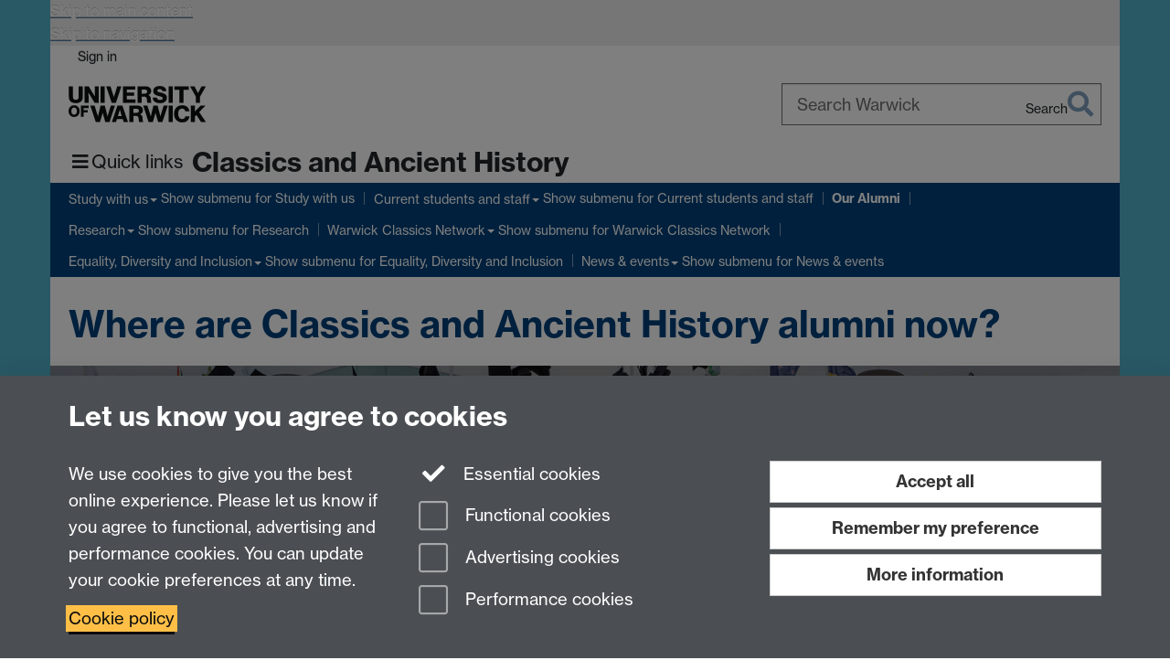

--- FILE ---
content_type: text/html;charset=UTF-8
request_url: https://warwick.ac.uk/fac/arts/classics/alumni/
body_size: 14112
content:

<!doctype html>
<html lang="en-GB" class="no-js">
    <head>
        <base href="https://warwick.ac.uk/fac/arts/classics/alumni/">

        <meta charset="utf-8">
<meta http-equiv="X-UA-Compatible" content="IE=edge">
<meta name="viewport" content="width=device-width, initial-scale=1">

<title>Our Alumni | Classics and Ancient History
</title>

<meta name="description" content="Classics and Ancient History graduates from the University of Warwick go on to inspiring careers. Discover alumni stories and the latest news and events.">
<meta name="keywords" content="Classics and Ancient History, alumni, University of Warwick, careers, graduates, events, news, alumni community, careers for classics graduates, classics graduate careers, what can you do with a classics degree, history careers, Warwick alumni, graduate stories">









    


    


    


<script>
  var dataLayer = [];
  var gtmData = {};

  
  gtmData.analyticsPageUrl = '\/fac\/arts\/classics\/alumni';
  gtmData.userAudience = 'NotLoggedIn';
  gtmData.userDepartment = 'Unknown';

  dataLayer.push(gtmData);
</script>


    <script>(function(w,d,s,l,i){w[l]=w[l]||[];w[l].push({'gtm.start':
      new Date().getTime(),event:'gtm.js'});var f=d.getElementsByTagName(s)[0],
      j=d.createElement(s),dl=l!='dataLayer'?'&l='+l:'';j.async=true;j.src=
      'https://www.googletagmanager.com/gtm.js?id='+i+dl;f.parentNode.insertBefore(j,f);
    })(window,document, 'script','dataLayer', 'GTM-55N43RF');</script>








<link rel="search" type="application/opensearchdescription+xml" title="Warwick Search" href="//search.warwick.ac.uk/static/search/osd.xml">



<!-- Google canonical URL - the main URL for this page -->

    
    
        <link rel="canonical" href="https://warwick.ac.uk/fac/arts/classics/alumni/">
    














<link rel="icon" type="image/svg+xml" href="https://d36jn9qou1tztq.cloudfront.net/static_war/render/id7/images/crest-dynamic.svg.481631441674">
<link rel="icon" type="image/png" href="https://d36jn9qou1tztq.cloudfront.net/static_war/render/id7/images/favicon-32x32.png.316569982511" sizes="32x32">
<link rel="apple-touch-icon" sizes="180x180" href="https://d36jn9qou1tztq.cloudfront.net/static_war/render/id7/images/apple-touch-icon-180x180.png.165120660824">
<link rel="manifest" href="https://d36jn9qou1tztq.cloudfront.net/static_war/manifest.json.145907410054" />



<meta name="theme-color" content="#00407A">




    
        <link rel="stylesheet" href="https://use.typekit.net/iog2qgq.css" crossorigin="anonymous">

        
        
        
        <link rel="stylesheet" href="https://d36jn9qou1tztq.cloudfront.net/static_war/render/id7/css/pack7-2025.css.320499177456" type="text/css">
        
        
    
    


<!-- Pre-load the statuspage CSS, then after the page finishes loading, parse it -->
<link rel="preload" href="https://d36jn9qou1tztq.cloudfront.net/static_war/render/statuspage-widget/main.css.246290990343" as="style" onload="this.onload=null;this.rel='stylesheet'">



    
    
    
        <link rel="shortcut icon" type="image/x-icon" href="https://d36jn9qou1tztq.cloudfront.net/static_war/render/id7/images/favicon.ico.425836117052">
        <link rel="shortcut icon" type="image/x-icon" href="https://d36jn9qou1tztq.cloudfront.net/static_war/render/id7/images/favicon.ico.425836117052" media="(prefers-color-scheme: light)">
        <link rel="shortcut icon" type="image/x-icon" href="https://d36jn9qou1tztq.cloudfront.net/static_war/render/id7/images/favicon-dark-mode.ico.326472871356" media="(prefers-color-scheme: dark)">
    





    <link rel="stylesheet" href="https://d36jn9qou1tztq.cloudfront.net/static_site/fac/arts/classics/site.css.126547441874" type="text/css">





    <script type="text/javascript" src="https://d36jn9qou1tztq.cloudfront.net/static_war/render/id7/js/id7-bundle-render.js.119108591996"></script>

    <script type="module" src="https://d36jn9qou1tztq.cloudfront.net/static_war/sitebuilder.js.951999565082"></script>





    <script type="text/javascript" src="https://d36jn9qou1tztq.cloudfront.net/static_site/fac/arts/classics/site.js.903344853609"></script>





<script type="text/javascript">
    SitebuilderInfo.url = '/fac/arts/classics/alumni';
    SitebuilderInfo.lastUpdated = 1758719643281;
    SitebuilderInfo.lastContentUpdated = 1758719443428;
    SitebuilderInfo.buildTimestamp = '1768295074608';
</script>



<script src="https://d36jn9qou1tztq.cloudfront.net/static_war/render/scripts/global-permission.js.327690442748"></script>




<!-- main parsed links -->

    <link rel="stylesheet" href="heading-banners-2023.css" data-user-link="true">

    <link rel="stylesheet" href="/static_war/newsbuilder/news.css" data-component-link="true">

    <link rel="stylesheet" href="/static_war/newsbuilder/categories.css" data-component-link="true">




<link rel="alternate"
      type="application/rss+xml"
      title="Changes in /fac/arts/classics/ (RSS 2.0)"
      href="https://warwick.ac.uk/sitebuilder2/api/rss/siteChanges.rss?page=/fac/arts/classics">

<!-- main parsed styles -->

    <style data-user-style="true">
  .news-tiles .news-tile-abstract p {
    display: -webkit-box;
    -webkit-line-clamp: 4;
    -webkit-box-orient: vertical;
    overflow: hidden;
  }
  
  .news-tiles .news-tile-tags {
    display: none;
  }
  
  @media (min-width: 1200px) {
  	.news-tile {
  	  flex: 0 0 calc(100%/3);
  	  max-width: calc(100%/3);
  	}
  }
  
  .formatted-text.extra-bottom-margin {
    margin-bottom: 0.5em;
    display: inline-block;
  }

  @media (max-width: 991px) {
    hr.hide-on-tablet { display: none; }
  }


</style>


<!-- rhs parsed styles -->


<!-- main parsed scripts -->

    <script src="https://player.vimeo.com/api/player.js" data-component-script="true"></script>

    <script src="/static_war/pagemaker/components/render-only/horizontal-scroller.js" data-component-script="true" async></script>


<!-- rhs parsed scripts -->



    

    
        
            
            
            
            
                <script type="text/javascript" data-user-script="true">
Event.onDOMReady(function() { var email505968455 = '<a href="mailto:&#x63;&#x6c;&#x61;';
email505968455 += '&#115;&#115;&';
email505968455 += '#x69;&#x63;&#115';
email505968455 += ';&#64;&#';
email505968455 += '119;&#x61;&#114;&#x77;&#105;&#x63;&#107;&#';
email505968455 += 'x2e;&#9';
email505968455 += '7;&#x63;&#x2e;';
email505968455 += '&#117;';
email505968455 += '&#107;">&#99;&#108;&#97;&#x73;&#115;&#105;';
email505968455 += '&#99;&#x73;&#64;&#119;&#x61;&#x72;&#x77;&#105;';
email505968455 += '&#x63;&#x6';
email505968455 += 'b';
email505968455 += ';&#46;&#97;&';
email505968455 += '#x63;&#x2e;&#';
email505968455 += '117;&#x6b;<';
email505968455 += '\/a>';
if(document.getElementById('email505968455')) document.getElementById('email505968455').innerHTML = email505968455;
});
</script>
            
        
    


    </head>

    
    
    
    
        
    

    
    

    <body class="in-fac in-arts in-classics in-alumni id7-point-1">
        


  
  
  



  <noscript><iframe src="https://www.googletagmanager.com/ns.html?id=GTM-55N43RF&advertisingPermission=&functionalPermission=&performancePermission="
                    height="0" width="0" style="display:none;visibility:hidden"></iframe></noscript>






        <div class="id7-left-border"></div>
        <div class="id7-fixed-width-container">
            <a class="sr-only sr-only-focusable" href="#main">Skip to main content</a>
            <a class="sr-only sr-only-focusable" href="#primary-nav" accesskey="N">Skip to navigation</a>

            <header class="id7-page-header">
                <div class="id7-utility-masthead">
    <nav class="id7-utility-bar" aria-label="Utility bar">
    <ul>
        

            

            
                
            

            
                
                    
                    
                        
                    
                
            

        

        
            
            
                
                
                
                    
                    
                        
<li id="sign-in-link"><a  href="https://websignon.warwick.ac.uk/origin/slogin?shire=https%3A%2F%2Fwarwick.ac.uk%2Fsitebuilder2%2Fshire-read&amp;providerId=urn%3Awarwick.ac.uk%3Asitebuilder2%3Aread%3Aservice&amp;target=https%3A%2F%2Fwarwick.ac.uk%2Ffac%2Farts%2Fclassics%2Falumni%2F" rel="nofollow" class="ut" 
>Sign in</a> </li>

                    
                
            
            
        
    </ul>
</nav>

    <div class="id7-masthead">
    <div class="id7-masthead-contents">
        <div class="clearfix">
            <div class="id7-logo-column">
                
                    <div class="id7-logo-row">
                        <div class="id7-logo">
                            <a href="https://warwick.ac.uk/" title="University of Warwick homepage">
                                
                                
                                <img src="https://d36jn9qou1tztq.cloudfront.net/static_war/render/id7/images/wordmark.svg.136055278947" alt="University of Warwick homepage">
                                
                                
                                
                            </a>
                        </div>

                        
                            
                            
                            
                            
                            
                            
                                <nav class="id7-site-links"  aria-label="Site links">
                                    <ul>
                                        <li><a href="https://warwick.ac.uk/study">Study</a></li>
                                        <li><a href="https://warwick.ac.uk/research">Research</a></li>
                                        <li><a href="https://warwick.ac.uk/business">Business</a></li>
                                        <li><a href="https://warwick.ac.uk/alumni">Alumni</a></li>
                                        <li><a href="https://warwick.ac.uk/news">News</a></li>
                                        <li><a href="https://warwick.ac.uk/engagement">Engagement</a></li>
                                        
                                    </ul>
                                </nav>
                            
                        
                    </div>
                
            </div>
            <div class="id7-search-column">
                
                    <div class="id7-search">
                        
                            
                                <form action="//search.warwick.ac.uk/website" role="search">
                                    <input type="hidden" name="source" value="https://warwick.ac.uk/fac/arts/classics/alumni/">
                                    <div class="form-group">
                                        <div class="id7-search-box-container floating-label">
                                            <input type="search" class="form-control input-lg" id="id7-search-box" name="q" placeholder="Search Warwick" data-suggest="go" aria-label="Search Warwick">
                                            <label for="id7-search-box">Search Warwick</label>
                                            <button type="submit" class="search-button"><span class="sr-only">Search</span><i class="fas fa-search fa-2x" aria-hidden="true"></i></button>
                                        </div>
                                    </div>
                                </form>
                            
                            
                        
                    </div>
                
            </div>
        </div>

        
            <div class="id7-header-text clearfix">
                <h2 class="h1">
                    

                    
                    

                    <span class="id7-current-site-link" data-short-title="Classics & Ancient History">
                        <a accesskey="1" title="Classics & Ancient History home page [1]" href="https://warwick.ac.uk/fac/arts/classics/">Classics and Ancient History</a>
                    </span>
                </h2>
            </div>
        
    </div>
</div>

</div>

                
                    <div class="id7-navigation" id="primary-nav">
                        <nav class="navbar navbar-primary hidden-xs" role="navigation" aria-label="Primary navigation"> <ul class="nav navbar-nav"><li class="first dropdown" data-lastmodified="1758719624285"> <a href="https://warwick.ac.uk/fac/arts/classics/applying/" data-page-url="/fac/arts/classics/applying/">Study with us</a> <ul class="dropdown-menu" role="menu"><li data-lastmodified="1760949552427"> <a href="https://warwick.ac.uk/fac/arts/classics/applying/undergraduate/" data-page-url="/fac/arts/classics/applying/undergraduate/">Undergraduate study</a> </li><li class="recently-updated" data-lastmodified="1768306320121"> <a href="https://warwick.ac.uk/fac/arts/classics/applying/postgraduate/" data-page-url="/fac/arts/classics/applying/postgraduate/">Postgraduate study</a> </li><li data-lastmodified="1759754154822"> <a href="https://warwick.ac.uk/fac/arts/classics/applying/offerholders/" data-page-url="/fac/arts/classics/applying/offerholders/">Offer holders</a> </li></ul> </li><li class="second dropdown" data-lastmodified="1758719624285"> <a href="https://warwick.ac.uk/fac/arts/classics/intranets/" data-page-url="/fac/arts/classics/intranets/">Current students and staff</a> <ul class="dropdown-menu" role="menu"><li data-lastmodified="1765978607969"> <a href="https://warwick.ac.uk/fac/arts/classics/intranets/students/" data-page-url="/fac/arts/classics/intranets/students/">Current undergraduates</a> </li><li data-lastmodified="1761729342550"> <a href="https://warwick.ac.uk/fac/arts/classics/intranets/postgrads/" data-page-url="/fac/arts/classics/intranets/postgrads/">Current postgraduates</a> </li><li data-lastmodified="1766944819913"> <a href="https://warwick.ac.uk/fac/arts/classics/intranets/staff/" data-page-url="/fac/arts/classics/intranets/staff/">Staff</a> </li></ul> </li><li class="next-tertiary active" data-lastmodified="1758719643281"> <a tabindex="0" data-page-url="/fac/arts/classics/alumni/">Our Alumni</a></li><li class="dropdown" data-lastmodified="1764847607115"> <a href="https://warwick.ac.uk/fac/arts/classics/research/" data-page-url="/fac/arts/classics/research/">Research</a> <ul class="dropdown-menu" role="menu"><li data-lastmodified="1764847607115"> <a href="https://warwick.ac.uk/fac/arts/classics/research/classicsinthewidercommunity/" data-page-url="/fac/arts/classics/research/classicsinthewidercommunity/">Classics in the Wider Community</a> </li><li data-lastmodified="1764847607115"> <a href="https://warwick.ac.uk/fac/arts/classics/research/money-and-medals/" data-page-url="/fac/arts/classics/research/money-and-medals/">Money &amp; Medals Network</a> </li><li data-lastmodified="1764847607115"> <a href="https://warwick.ac.uk/fac/arts/classics/research/interests/" data-page-url="/fac/arts/classics/research/interests/">Research Clusters</a> </li><li data-lastmodified="1764847607115"> <a href="https://warwick.ac.uk/fac/arts/classics/research/dept_projects/" data-page-url="/fac/arts/classics/research/dept_projects/">Current projects</a> </li><li data-lastmodified="1764847607115"> <a href="https://warwick.ac.uk/fac/arts/classics/research/departmentalbookshelf/" data-page-url="/fac/arts/classics/research/departmentalbookshelf/">Department Bookshelf</a> </li><li data-lastmodified="1764847607115"> <a href="https://warwick.ac.uk/fac/arts/classics/research/publicengagementimpact/" data-page-url="/fac/arts/classics/research/publicengagementimpact/">Outreach, Public Engagement and Research Impact</a> </li><li data-lastmodified="1764847607115"> <a href="https://warwick.ac.uk/fac/arts/classics/research/seminars/" data-page-url="/fac/arts/classics/research/seminars/">Seminars and conferences</a> </li><li data-lastmodified="1764849489375"> <a href="https://warwick.ac.uk/fac/arts/classics/research/excavations/" data-page-url="/fac/arts/classics/research/excavations/">Archaeological fieldwork</a> </li><li data-lastmodified="1764847607115"> <a href="https://warwick.ac.uk/fac/arts/classics/research/currentpgs/" data-page-url="/fac/arts/classics/research/currentpgs/">Postgraduate research</a> </li><li data-lastmodified="1764847607115"> <a href="https://warwick.ac.uk/fac/arts/classics/research/undergrads/" data-page-url="/fac/arts/classics/research/undergrads/">Undergraduate research</a> </li><li data-lastmodified="1764847607115"> <a href="https://warwick.ac.uk/fac/arts/classics/research/ethics/" data-page-url="/fac/arts/classics/research/ethics/">Ethics</a> </li></ul> </li><li class="dropdown" data-lastmodified="1758719624285"> <a href="https://warwick.ac.uk/fac/arts/classics/warwickclassicsnetwork/" data-page-url="/fac/arts/classics/warwickclassicsnetwork/">Warwick Classics Network</a> <ul class="dropdown-menu" role="menu"><li data-lastmodified="1754481326430"> <a href="https://warwick.ac.uk/fac/arts/classics/warwickclassicsnetwork/about/" data-page-url="/fac/arts/classics/warwickclassicsnetwork/about/">About WCN</a> </li><li data-lastmodified="1752763156240"> <a href="https://warwick.ac.uk/fac/arts/classics/warwickclassicsnetwork/publicengagement/" data-page-url="/fac/arts/classics/warwickclassicsnetwork/publicengagement/">Public Engagement</a> </li><li data-lastmodified="1759331280619"> <a href="https://warwick.ac.uk/fac/arts/classics/warwickclassicsnetwork/events/" data-page-url="/fac/arts/classics/warwickclassicsnetwork/events/">WCN Events and Competitions</a> </li><li data-lastmodified="1752763156240"> <a href="https://warwick.ac.uk/fac/arts/classics/warwickclassicsnetwork/stoa/" data-page-url="/fac/arts/classics/warwickclassicsnetwork/stoa/">Teaching Resources (STOA)</a> </li><li data-lastmodified="1759837711694"> <a href="https://warwick.ac.uk/fac/arts/classics/warwickclassicsnetwork/romancoventry/" data-page-url="/fac/arts/classics/warwickclassicsnetwork/romancoventry/">Roman Coventry and Warwickshire Project</a> </li><li data-lastmodified="1754481064945"> <a href="https://warwick.ac.uk/fac/arts/classics/warwickclassicsnetwork/whyclassics/" data-page-url="/fac/arts/classics/warwickclassicsnetwork/whyclassics/">Why Study Classics?</a> </li></ul> </li><li class="dropdown" data-lastmodified="1758719624285"> <a href="https://warwick.ac.uk/fac/arts/classics/equality/" data-page-url="/fac/arts/classics/equality/">Equality, Diversity and Inclusion</a> <ul class="dropdown-menu" role="menu"><li data-lastmodified="1748595984526"> <a href="https://warwick.ac.uk/fac/arts/classics/equality/resources/" data-page-url="/fac/arts/classics/equality/resources/">Resources</a> </li></ul> </li><li class="dropdown" data-lastmodified="1765445511582"> <a href="https://warwick.ac.uk/fac/arts/classics/news/" data-page-url="/fac/arts/classics/news/">News &amp; events</a> <ul class="dropdown-menu" role="menu"><li class="recently-updated" data-lastmodified="1768225518809"> <a href="https://warwick.ac.uk/fac/arts/classics/news/events/" data-page-url="/fac/arts/classics/news/events/">Events calendar</a> </li></ul> </li></ul></nav><nav class="navbar navbar-secondary" role="navigation" aria-label="Secondary navigation"> <ul class="nav navbar-nav"><li class="active nav-breadcrumb first last" data-lastmodified="1758719643281"> <a tabindex="0" data-page-url="/fac/arts/classics/alumni/">Our Alumni</a></li></ul></nav>
                    </div>
                
            </header>

            
            <main id="main" class="id7-main-content-area">
                <header>
                    <div class="id7-horizontal-divider">
                        <svg xmlns="http://www.w3.org/2000/svg" x="0" y="0" version="1.1" width="1130" height="41" viewBox="0, 0, 1130, 41">
                            <path d="m 0,0.5 1030.48, 0 22.8,40 16.96,-31.4 16.96,31.4 22.8,-40 20,0" class="divider" stroke="#383838" fill="none" />
                        </svg>
                    </div>

                    
                    <div class="id7-page-title
                         sr-only
                        
                        ">
                        <h1>
                            
                            
                                Where are Classics and Ancient History alumni now?

                            
                        </h1>
                    </div>
                </header>

                

                
                <div class="id7-main-content">
                    

                    <div class="layout layout-100">
                        <div class="column-1"><div class="column-1-content">
                            
                                
                                     <!-- Image Heading Banner START --> 
  <div class="row flush-top full-width banner-colour-dark banner-content-alignment-centre overlayContainer"> 
   <div class="overlayContent"> 
    <h2><span class="textMinor">Our </span> <br><span class="textMajor">alumni</span></h2> 
   </div> 
   <div class="containerBackground"></div> 
   <img src="our-alumni-heading-banner-1170x450.jpg" alt="A large group of University of Warwick alumni throwing their caps into the air in celebration." border="0"> 
  </div> <!-- Image Heading Banner END --> 
  <div class="container-component boxstyle_ box2 full-width flush-top"> 
   <div class="layout-row layout-row--nowrap"> 
    <div class="layout-col layout-col--8"> 
     <div class="container-component boxstyle_ box0"> 
      <p>Your student days are just the beginning of your lifelong link with Warwick. Your ever-growing, thriving, global community of more than 305,000 alumni supports and enriches your student experience. And after graduating, you automatically become a member of that powerful community too.</p> 
     </div> 
    </div> 
    <div class="layout-col layout-col--4"> 
     <div class="container-component boxstyle_ box1 no-bottom-margin"> 
      <h2>Update your details</h2> 
      <p>Your relationship with Warwick doesn't end when you graduate. Share your experiences and expertise, and play your part in shaping the future of Warwick.</p> 
      <div class="buttons-component buttons-component-vertical "> <a href="/alumni/benefits/update-your-details" class="btn btn-brand btn-lg "><span class="text">Update your details</span> <i class="fas fa-angle-right icon-end" aria-hidden="true"></i></a> 
      </div> 
     </div> 
    </div> 
   </div> 
  </div> 
  <p>&nbsp;</p> 
  <div class="layout-row layout-row--nowrap"> 
   <div class="layout-col layout-col--1"> 
    <div class="container-component"> 
    </div> 
   </div> 
   <div class="layout-col layout-col--10"> 
    <div class="container-component"> 
     <h2 class="text-center"><span class="formatted-text extra-bottom-margin"> <strong>Did you know?</strong> </span></h2> 
    </div> 
    <div class="layout-row layout-row--nowrap"> 
     <div class="layout-col layout-col--4"> 
      <p class="text-center"><i class="fas fa-globe-europe fa-3x" aria-hidden="true" title="Globe with Europe shown"></i></p> 
      <p class="text-center">You can find Warwick alumni in around <strong>180</strong> countries and territories across the world.</p> 
     </div> 
     <div class="layout-col layout-col--4"> 
      <p class="text-center"><i class="fas fa-graduation-cap fa-3x" aria-hidden="true" title=""></i></p> 
      <p class="text-center">Our first cohort of alumni graduated in <strong>1967</strong>.</p> 
     </div> 
     <div class="layout-col layout-col--4"> 
      <p class="text-center"><i class="fas fa-user-edit fa-3x" aria-hidden="true" title="User Edit"></i></p> 
      <p class="text-center">We have <strong>over 1,700</strong> Classics graduates in our Alumni network.<strong><br></strong></p> 
     </div> 
    </div> 
   </div> 
   <div class="layout-col layout-col--1"> 
    <div class="container-component"> 
    </div> 
   </div> 
  </div> 
  <p>&nbsp;</p> 
  <div class="container-component boxstyle_ box1"> 
   <h2><strong>Meet our alumni</strong></h2> 
   <p>Our exceptional alumni go on to have amazing experiences and enjoy a huge variety of careers. Take a look and catch up with all the news and events from your alumni community.</p> 
   <div id="176abfc7-f990-4453-96a4-33f515ba09d0" class="horizontal-scroller arrowsOnly" data-items-on-screen="3" data-stretch-items="true" aria-live="polite"> 
    <div class="horizontal-scroller-items-wrapper padItems"> 
     <div class="horizontal-scroller-items"> 
      <section class="horizontal-scroller-item"> 
       <div class="news-tiles"> 
        <div class="news-tile feed-item-tile"> 
         <div class="panel panel-default"> 
          <div class="panel-body"> 
           <div class="news-tile-image-and-date"> <a href="https://warwick.ac.uk/alumni/news-events/news/a_world_of_views1" title="Read more about A world of views" aria-hidden="true" tabindex="-1"> <img class="news-tile-image" alt="" src="/sitebuilder2/file/alumni/alumni-news/news?sbrPage=/alumni/alumni-news/news&amp;newsItem=8a1785d787044e9c0187239cd18e48ad" aria-hidden="true"> </a> 
           </div> 
           <div class="news-tile-title-and-abstract feed-item-abstract"> 
            <h2 class="news-tile-title feed-item-title"> <a href="https://warwick.ac.uk/alumni/news-events/news/a_world_of_views1" title="Read more about A world of views">A world of views</a> </h2> 
            <div class="news-tile-event-details"> 
            </div> 
            <div class="news-tile-abstract"> 
             <p>First-class Classics graduate and Senior Policy Advisor, Dillon Patel (BA Ancient History and Classical Archaeology, 2017) shares how Warwick shaped his thinking, the power of soft skills, and how the past isn’t so dissimilar from the present day.</p> 
            </div> 
            <div class="news-tile-tags">
              Tags: <span class="feed-item-tag">Question and Answer, </span> <span class="feed-item-tag">Faculty of Arts, </span> <span class="feed-item-tag">Classics, </span> <span class="feed-item-tag">Alumni profile, </span> <span class="feed-item-tag">Undergraduate</span> 
            </div> 
           </div> 
          </div> 
         </div> 
        </div> 
       </div> 
      </section> 
      <section class="horizontal-scroller-item"> 
       <div class="news-tiles"> 
        <div class="news-tile feed-item-tile"> 
         <div class="panel panel-default"> 
          <div class="panel-body"> 
           <div class="news-tile-image-and-date"> <a href="https://warwick.ac.uk/alumni/news-events/news/playing_your_part" title="Read more about Playing your part and keeping it classic" aria-hidden="true" tabindex="-1"> <img class="news-tile-image" alt="" src="/sitebuilder2/file/alumni/alumni-news/news?sbrPage=/alumni/alumni-news/news&amp;newsItem=8a17841a84aafe070184c3fd75cc3688" aria-hidden="true"> </a> 
           </div> 
           <div class="news-tile-title-and-abstract feed-item-abstract"> 
            <h2 class="news-tile-title feed-item-title"> <a href="https://warwick.ac.uk/alumni/news-events/news/playing_your_part" title="Read more about Playing your part and keeping it classic">Playing your part and keeping it classic</a> </h2> 
            <div class="news-tile-event-details"> 
            </div> 
            <div class="news-tile-abstract"> 
             <p>For Classics alumna Katharine Broderick (BA Classical Civilisation, 2021, MA by Research Classics and Ancient History, 2022), 2022 started and ended on a high. From having successfully produced Bacchae for the Warwick Ancient Drama Festival earlier in January to submitting the final assignment for her Master's degree, Katharine reflects on her time at Warwick and the relevance of Ancient Greek plays in modern society.</p> 
            </div> 
            <div class="news-tile-tags">
              Tags: <span class="feed-item-tag">Question and Answer, </span> <span class="feed-item-tag">Faculty of Arts, </span> <span class="feed-item-tag">Classics, </span> <span class="feed-item-tag">Alumni profile, </span> <span class="feed-item-tag">Postgraduate, </span> <span class="feed-item-tag">Undergraduate</span> 
            </div> 
           </div> 
          </div> 
         </div> 
        </div> 
       </div> 
      </section> 
      <section class="horizontal-scroller-item"> 
       <div class="news-tiles"> 
        <div class="news-tile feed-item-tile"> 
         <div class="panel panel-default"> 
          <div class="panel-body"> 
           <div class="news-tile-image-and-date"> <a href="https://warwick.ac.uk/alumni/news-events/news/rebecca_preedy" title="Read more about Rebecca Preedy " aria-hidden="true" tabindex="-1"> <img class="news-tile-image" alt="" src="/sitebuilder2/file/alumni/alumni-news/news?sbrPage=/alumni/alumni-news/news&amp;newsItem=8a17841a7faca7ee017ff54a14336fcc" aria-hidden="true"> </a> 
           </div> 
           <div class="news-tile-title-and-abstract feed-item-abstract"> 
            <h2 class="news-tile-title feed-item-title"> <a href="https://warwick.ac.uk/alumni/news-events/news/rebecca_preedy" title="Read more about Rebecca Preedy ">Rebecca Preedy </a> </h2> 
            <div class="news-tile-event-details"> 
            </div> 
            <div class="news-tile-abstract"> 
             <p>Through her degree, Rebecca Preedy (<a href="https://warwick.ac.uk/fac/arts/classics/applying/undergraduate/">BA Ancient History and Classical Archaeology with Study in Europe</a>, (2021), <a href="https://warwick.ac.uk/fac/arts/classics/applying/postgraduate/">MA Ancient Visual and Material Culture of Rome</a>, present) has been able to combine her interests in ancient history, archaeology and languages. She talks about her Warwick experience, and the parallels between the ancient and modern worlds.</p> 
            </div> 
            <div class="news-tile-tags">
              Tags: <span class="feed-item-tag">Faculty of Arts, </span> <span class="feed-item-tag">Classics, </span> <span class="feed-item-tag">Alumni profile, </span> <span class="feed-item-tag">Postgraduate, </span> <span class="feed-item-tag">Undergraduate</span> 
            </div> 
           </div> 
          </div> 
         </div> 
        </div> 
       </div> 
      </section> 
     </div> 
    </div> 
    <div class="horizontal-scroller-controls"> <button type="button" aria-controls="176abfc7-f990-4453-96a4-33f515ba09d0" class="horizontal-scroller-left"><i class="far fa-chevron-left" aria-hidden="true"></i><span class="sr-only">Scroll items left</span></button><button type="button" aria-controls="176abfc7-f990-4453-96a4-33f515ba09d0" class="horizontal-scroller-right"><i class="far fa-chevron-right" aria-hidden="true"></i><span class="sr-only">Scroll items right</span></button> 
    </div> 
    <div class="horizontal-scroller-number-buttons"></div> 
   </div> 
   <div class="container-component boxstyle_ box0 no-bottom-margin"> 
    <div class="buttons-component buttons-component-horizontal buttons-component-align-right"> <a href="/alumni/alumni-news/all-news/?filters=Classics" target="_blank" class="btn btn-brand btn-lg "><span class="text">Read more alumni stories</span> <i class="fas fa-arrow-circle-right icon-end" aria-hidden="true"></i></a> 
    </div> 
   </div> 
  </div> 
  <hr class="invisible"> 
  <div class="layout-row layout-row--nowrap"> 
   <div class="layout-col layout-col--6"> 
    <div class="container-component boxstyle_ box1"> 
     <h2>From Warwick to beyond...</h2> 
     <div style="padding: 56.25% 0 0 0; position: relative;"> <iframe src="https://player.vimeo.com/video/1075365528?badge=0&amp;autopause=0&amp;player_id=0&amp;app_id=58479" frameborder="0" allow="autoplay; fullscreen; picture-in-picture; clipboard-write; encrypted-media" style="position: absolute; top: 0; left: 0; width: 100%; height: 100%;" title="Combined experiences - Alumni Stories Arts"></iframe> 
     </div> 
    </div> 
   </div> 
   <div class="layout-col layout-col--6"> 
    <div class="container-component boxstyle_ box5"> 
     <h2>Explore further and get inspired...</h2> 
     <p>Hear from some of our alumni about what they're up to now and how studying Classics and Ancient History at Warwick has prepared them for life after graduation:</p> 
     <hr class="invisible hide-on-tablet"> 
     <div class="layout-row layout-row--nowrap"> 
      <div class="layout-col layout-col--1"> 
      </div> 
      <div class="layout-col layout-col--10"> 
       <div class="buttons-component buttons-component-vertical buttons-component-full-width buttons-component-full-height"> <a href="/fac/arts/classics/applying/undergraduate/graduatestories/" class="btn btn-default btn-lg "><span class="text">See what our alumni are up to</span> <i class="fas fa-arrow-circle-right icon-end" aria-hidden="true"></i></a> 
       </div> 
      </div> 
      <div class="layout-col layout-col--1"> 
      </div> 
     </div> 
    </div> 
   </div> 
  </div> 
  <p>&nbsp;</p> 
  <div class="layout-row layout-row--nowrap"> 
   <div class="layout-col layout-col--6"> 
    <div class="container-component boxstyle_ box3"> 
     <div class="image-component full-width flush-top center-block"> <picture> 
       <img src="alumni-warwick-graduation.png" alt="" role="presentation" class="img-content"> 
      </picture> 
     </div> 
     <h2>Join Warwickgrad</h2> 
     <p>You can connect and network with alumni all over the world through our virtual Warwickgrad community. Exclusively available to Warwick students and alumni, Warwickgrad allows you to benefit from mentoring opportunities, join a group, and access a content hub packed with careers support and top tips.</p> 
     <div class="buttons-component buttons-component-vertical "> <a href="http://www.warwickgrad.net/" target="_blank" class="btn btn-brand btn-lg "><span class="text">Join now</span> <i class="far fa-window-restore icon-end" aria-hidden="true"></i></a> 
     </div> 
    </div> 
   </div> 
   <div class="layout-col layout-col--6"> 
    <div class="container-component boxstyle_ box1"> 
     <div class="image-component full-width flush-top center-block"> <picture> 
       <img src="alumni-tell-us-your-story.png" alt="" role="presentation" class="img-content"> 
      </picture> 
     </div> 
     <h2>Tell us your story</h2> 
     <p>Are you a Classics and Ancient History graduate? Share your story and be part of our amazing alumni community.</p> 
     <div class="buttons-component buttons-component-vertical "> <a href="/alumni/getinvolved/quickfire-qs/" class="btn btn-brand btn-lg "><span class="text">Share your story</span> <i class="fas fa-angle-right icon-end" aria-hidden="true"></i></a> 
     </div> 
    </div> 
   </div> 
  </div> 
  <div class="layout-row layout-row--nowrap"> 
   <div class="layout-col layout-col--6"> 
    <div class="container-component boxstyle_ box1"> 
     <div class="image-component full-width flush-top center-block"> <picture> 
       <img src="support-and-impact.png" alt="" role="presentation" class="img-content"> 
      </picture> 
     </div> 
     <h2>Support and Impact</h2> 
     <p>You can have a powerful impact on current students and enable research breakthroughs that shape our world by donating today.</p> 
     <div class="buttons-component buttons-component-vertical "> <a href="/giving/" class="btn btn-brand btn-lg "><span class="text">Find out more</span> <i class="fas fa-angle-right icon-end" aria-hidden="true"></i></a> 
     </div> 
    </div> 
   </div> 
   <div class="layout-col layout-col--6"> 
    <div class="container-component boxstyle_ box3"> 
     <div class="image-component full-width flush-top center-block"> <picture> 
       <img src="alumni-give-your-time.png" alt="" role="presentation" class="img-content"> 
      </picture> 
     </div> 
     <h2>Give your time</h2> 
     <p>Whatever stage you're at in your post-graduation journey, volunteering is a fantastic way to give back and is your chance to inspire, guide and advise the next generation of Warwick alumni.</p> 
     <div class="buttons-component buttons-component-vertical "> <a href="/alumni/getinvolved/" class="btn btn-brand btn-lg "><span class="text">Get involved</span> <i class="fas fa-angle-right icon-end" aria-hidden="true"></i></a> 
     </div> 
    </div> 
   </div> 
  </div>  
 
                                
                                
                            
                        </div></div>
                        
                    </div>
                    
                </div>

                
            </main>

            

            

    
    


<footer class="id7-page-footer id7-footer-coloured">
    <div class="id7-site-footer">
        <div class="id7-site-footer-content">

            

            
            

            

            
                
                
                    
                
            

            <div class="row">
<div class="col-md-8">Email us at <span id="email505968455">&#x63;&#108;&#97;&#115;&#x73;&#105;&#99;&#x73;&#32;&#x61;&#116;&#x20;&#x77;&#x61;&#x72;&#119;&#x69;&#x63;&#x6b;&#32;&#x64;&#x6f;&#x74;&#32;&#x61;&#99;&#32;&#x64;&#x6f;&#x74;&#32;&#117;&#x6b;</span><br />Departmental Administrator: Keri Husband<br />Department of Classics and Ancient History, Faculty of Arts Building, University of Warwick, Coventry, CV4 7AL<br /><a href="http://warwick.ac.uk/fac/arts/">Faculty of Arts</a></div>
<div style="text-align: right;" class="col-md-4 brand-text text-right"><a href="https://twitter.com/ClassicsWarwick" aria-label="Classics &amp; Ancient History on Twitter"><i class="fa fa-twitter fa-3x fa-fw"></i><span class="sr-only">Twitter</span></a> <a href="https://www.facebook.com/WarwickClassicsAndAncientHistory" aria-label="Classics &amp; Ancient History on Facebook"><i class="fa fa-facebook fa-3x fa-fw"></i><span class="sr-only">Facebook</span></a> <a href="https://www.youtube.com/channel/UCbOUT4_M3WXXKuEeIhYRYRA" aria-label="Classics &amp; Ancient History @ Warwick on YouTube"><i class="fa fa-youtube fa-3x fa-fw"></i><span class="sr-only">YouTube</span></a> <a href="http://blogs.warwick.ac.uk/numismatics/" aria-label="Numismatics (Coins at Warwick) on Warwick Blogs"><i class="fa fa-rss fa-3x fa-fw"></i><span class="sr-only">Warwick Blogs</span></a></div>
</div>
        </div>
    </div>
    <div class="id7-app-footer">
        <div class="id7-app-footer-content crest-right">
            
                <div id="page-footer-elements" class="nofollow clearfix page-footer-elements">
                    
                    
                    <span>











  
  
  
  
  
  
  
	
	Page contact: <a id="email-owner-link" href="/sitebuilder2/api/ajax/emailOwner.htm?page=%2Ffac%2Farts%2Fclassics%2Falumni" class="no-print-expand" aria-controls="email-page-owner" title="Send an email to Claire Nicholls" rel="nofollow">Claire Nicholls</a>
  

</span>
                    <span>Last revised: Wed 24 Sept 2025</span>
                </div>
                <div id="email-page-owner" class="hidden">
                    
                </div>
            

            <div class="id7-footer-utility">
                <ul>
                    <li id="powered-by-link">
                        Powered by <a href="https://warwick.ac.uk/sitebuilder" title="More information about SiteBuilder">Sitebuilder</a>
                    </li>

                    
                        
                        
                            
                            
                            
                            
                            
                        
                    

                    <li id="accessibility-link"><a href="https://warwick.ac.uk/accessibility" title="Accessibility information [0]" accesskey="0">Accessibility</a></li>

                    <li id="cookies-link"><a href="https://warwick.ac.uk/cookies" title="Information about cookies">Cookies</a></li>

                    <li id="copyright-link"><a href="https://warwick.ac.uk/copyright" title="Copyright Statement">&copy; MMXXVI</a></li>

                    
                        <li id="modern-slavery-link"><a href="https://warwick.ac.uk/modernslavery">Modern Slavery Statement</a></li>
                        <li id="global-conduct-link"><a href="https://warwick.ac.uk/conduct">Student Harassment and Sexual Misconduct</a></li>
                    

                    

                    <li id="privacy-link"><a href="https://warwick.ac.uk/privacy" title="Privacy notice">Privacy</a></li>

                    
                        <li id="terms-link"><a href="https://warwick.ac.uk/terms/general" title="Terms of use">Terms</a></li>
                    
                </ul>
            </div>

            <!-- Hide vacancies link on custom domains and nonbranded sites -->
            
            <div id="university-vacancies-link">
                <a class="btn btn-info" href="https://warwick.ac.uk/vacancies">Work with us</a>
            </div>
            
        </div>

    </div>
</footer>


        </div>
        <div class="id7-right-border"></div>

        

	
	

	




        



  
    



<sb-dialog-wrapper id="cookie-banner-wrapper">
    <dialog id="cookie-banner" data-no-esc="true">
        <div class="dialog-content container">
            <div class="dialog-body">
                <h2>Let us know you agree to cookies</h2>

                <form id="cookiePreferenceForm" action="/sitebuilder2/user/cookiepreference?returnTo=%2Ffac%2Farts%2Fclassics%2Falumni%2F" method="POST">

                    <div class="row">
                        <div class="col-sm-12 col-md-4">
                            <p class="cookie-description">We use cookies to give you the best online experience. Please let us know if you agree to functional, advertising and performance cookies. You can update your cookie preferences at any time.</p>
                            <p class="cookie-policy-link"><a href="/cookies">Cookie policy</a></p>
                        </div>
                        <div class="col-sm-7 col-md-4">
                            <fieldset class="form-group">
                                <div class="checkbox disabled">
                                    <label data-toggle="tooltip" data-placement="top" title="Essential cookies are always on">
                                        <input type="checkbox" id="cookie-modal-essential-cookies" class="switch__checkbox" aria-disabled="true" checked="" disabled="">
                                        Essential cookies
                                    </label>
                                </div>

                                

























	



	
	
		
		
			<div class="checkbox"><span class="control-label-wrapper"><label>
		
	

	<input
		id="cookie-modal-functional-cookies"
		tabindex="0"
		type="checkbox"
		name="hasFunctionalConsent"
		class="nonTextField"
		
		value="true"
		
		
		
		
	> Functional cookies
	
		
		
			
		
	
	

	
	<input type="hidden" name="_hasFunctionalConsent" value="">
	
	

	
		
		
			</label>
            






<!-- helptext:hasFunctionalConsent -->


            </span></div>
		
	

	



                                

























	



	
	
		
		
			<div class="checkbox"><span class="control-label-wrapper"><label>
		
	

	<input
		id="cookie-modal-advertising-cookies"
		tabindex="0"
		type="checkbox"
		name="hasAdvertisingConsent"
		class="nonTextField"
		
		value="true"
		
		
		
		
	> Advertising cookies
	
		
		
			
		
	
	

	
	<input type="hidden" name="_hasAdvertisingConsent" value="">
	
	

	
		
		
			</label>
            






<!-- helptext:hasAdvertisingConsent -->


            </span></div>
		
	

	



                                

























	



	
	
		
		
			<div class="checkbox"><span class="control-label-wrapper"><label>
		
	

	<input
		id="cookie-modal-performance-cookies"
		tabindex="0"
		type="checkbox"
		name="hasPerformanceConsent"
		class="nonTextField"
		
		value="true"
		
		
		
		
	> Performance cookies
	
		
		
			
		
	
	

	
	<input type="hidden" name="_hasPerformanceConsent" value="">
	
	

	
		
		
			</label>
            






<!-- helptext:hasPerformanceConsent -->


            </span></div>
		
	

	



                            </fieldset>
                        </div>
                        <div class="col-sm-5 col-md-4">
                            <button type="submit" class="btn btn-accept-all btn-block btn-lg" name="acceptAll" value="true" aria-label="Accept all functional, advertising and performance cookies" title="Accept all functional, advertising and performance cookies">Accept all</button>
                            <button type="submit" class="btn btn-remember btn-block btn-lg" name="savePreferences" value="savePreferences">Remember my preference</button>
                            <button type="button" class="btn btn-more-info btn-block btn-lg cookie-banner-modal-button">More information</button>
                        </div>
                    </div>
                </form>
            </div>
        </div>
    </dialog>
</sb-dialog-wrapper>

  

  <div class="cookie-preference-modal-container"></div>



        <aside class="statuspage-embed-container"
            aria-label="Service Status"
            data-api-base="https://status.warwick.ac.uk/api"
            data-components='["j9ksmwrhqs9v", "fzcttzffk1j0", "lyljzmdxg3yg", "qkfm31zsq8c5"]'
        ></aside>
        <script async type="module" src="https://d36jn9qou1tztq.cloudfront.net/static_war/render/statuspage-widget/main.js.188893540094"></script>
    </body>
</html>


--- FILE ---
content_type: text/html; charset=UTF-8
request_url: https://player.vimeo.com/video/1075365528?badge=0&autopause=0&player_id=0&app_id=58479
body_size: 6664
content:
<!DOCTYPE html>
<html lang="en">
<head>
  <meta charset="utf-8">
  <meta name="viewport" content="width=device-width,initial-scale=1,user-scalable=yes">
  
  <link rel="canonical" href="https://player.vimeo.com/video/1075365528">
  <meta name="googlebot" content="noindex,indexifembedded">
  
  
  <title>Alumni Stories - Arts and Humanities on Vimeo</title>
  <style>
      body, html, .player, .fallback {
          overflow: hidden;
          width: 100%;
          height: 100%;
          margin: 0;
          padding: 0;
      }
      .fallback {
          
              background-color: transparent;
          
      }
      .player.loading { opacity: 0; }
      .fallback iframe {
          position: fixed;
          left: 0;
          top: 0;
          width: 100%;
          height: 100%;
      }
  </style>
  <link rel="modulepreload" href="https://f.vimeocdn.com/p/4.46.25/js/player.module.js" crossorigin="anonymous">
  <link rel="modulepreload" href="https://f.vimeocdn.com/p/4.46.25/js/vendor.module.js" crossorigin="anonymous">
  <link rel="preload" href="https://f.vimeocdn.com/p/4.46.25/css/player.css" as="style">
</head>

<body>


<div class="vp-placeholder">
    <style>
        .vp-placeholder,
        .vp-placeholder-thumb,
        .vp-placeholder-thumb::before,
        .vp-placeholder-thumb::after {
            position: absolute;
            top: 0;
            bottom: 0;
            left: 0;
            right: 0;
        }
        .vp-placeholder {
            visibility: hidden;
            width: 100%;
            max-height: 100%;
            height: calc(1080 / 1920 * 100vw);
            max-width: calc(1920 / 1080 * 100vh);
            margin: auto;
        }
        .vp-placeholder-carousel {
            display: none;
            background-color: #000;
            position: absolute;
            left: 0;
            right: 0;
            bottom: -60px;
            height: 60px;
        }
    </style>

    

    
        <style>
            .vp-placeholder-thumb {
                overflow: hidden;
                width: 100%;
                max-height: 100%;
                margin: auto;
            }
            .vp-placeholder-thumb::before,
            .vp-placeholder-thumb::after {
                content: "";
                display: block;
                filter: blur(7px);
                margin: 0;
                background: url(https://i.vimeocdn.com/video/2006238369-081e4e8b0f8ab62970fc270ddd8157579dd15a37ba6f7b62990c668ab42e4c27-d?mw=80&q=85) 50% 50% / contain no-repeat;
            }
            .vp-placeholder-thumb::before {
                 
                margin: -30px;
            }
        </style>
    

    <div class="vp-placeholder-thumb"></div>
    <div class="vp-placeholder-carousel"></div>
    <script>function placeholderInit(t,h,d,s,n,o){var i=t.querySelector(".vp-placeholder"),v=t.querySelector(".vp-placeholder-thumb");if(h){var p=function(){try{return window.self!==window.top}catch(a){return!0}}(),w=200,y=415,r=60;if(!p&&window.innerWidth>=w&&window.innerWidth<y){i.style.bottom=r+"px",i.style.maxHeight="calc(100vh - "+r+"px)",i.style.maxWidth="calc("+n+" / "+o+" * (100vh - "+r+"px))";var f=t.querySelector(".vp-placeholder-carousel");f.style.display="block"}}if(d){var e=new Image;e.onload=function(){var a=n/o,c=e.width/e.height;if(c<=.95*a||c>=1.05*a){var l=i.getBoundingClientRect(),g=l.right-l.left,b=l.bottom-l.top,m=window.innerWidth/g*100,x=window.innerHeight/b*100;v.style.height="calc("+e.height+" / "+e.width+" * "+m+"vw)",v.style.maxWidth="calc("+e.width+" / "+e.height+" * "+x+"vh)"}i.style.visibility="visible"},e.src=s}else i.style.visibility="visible"}
</script>
    <script>placeholderInit(document,  false ,  true , "https://i.vimeocdn.com/video/2006238369-081e4e8b0f8ab62970fc270ddd8157579dd15a37ba6f7b62990c668ab42e4c27-d?mw=80\u0026q=85",  1920 ,  1080 );</script>
</div>

<div id="player" class="player"></div>
<script>window.playerConfig = {"cdn_url":"https://f.vimeocdn.com","vimeo_api_url":"api.vimeo.com","request":{"files":{"dash":{"cdns":{"akfire_interconnect_quic":{"avc_url":"https://vod-adaptive-ak.vimeocdn.com/exp=1768756392~acl=%2F0f124655-f3a0-490f-a7ae-f41cc3089c62%2Fpsid%3D21ce5d41ebcf8d72a1ac1ef94c244948eaf08895d6fdf769fda0fd398e3bee26%2F%2A~hmac=9452097a0a11f7c0b288d8a12ca539a17f89e1c4acdcfc9fda35c96ec510093e/0f124655-f3a0-490f-a7ae-f41cc3089c62/psid=21ce5d41ebcf8d72a1ac1ef94c244948eaf08895d6fdf769fda0fd398e3bee26/v2/playlist/av/primary/prot/cXNyPTE/playlist.json?omit=av1-hevc\u0026pathsig=8c953e4f~AQtkC7dySefsOzQCeqdsdE3rjmHKJvzU95PaVNM90UY\u0026qsr=1\u0026r=dXM%3D\u0026rh=Mv4WD","origin":"gcs","url":"https://vod-adaptive-ak.vimeocdn.com/exp=1768756392~acl=%2F0f124655-f3a0-490f-a7ae-f41cc3089c62%2Fpsid%3D21ce5d41ebcf8d72a1ac1ef94c244948eaf08895d6fdf769fda0fd398e3bee26%2F%2A~hmac=9452097a0a11f7c0b288d8a12ca539a17f89e1c4acdcfc9fda35c96ec510093e/0f124655-f3a0-490f-a7ae-f41cc3089c62/psid=21ce5d41ebcf8d72a1ac1ef94c244948eaf08895d6fdf769fda0fd398e3bee26/v2/playlist/av/primary/prot/cXNyPTE/playlist.json?pathsig=8c953e4f~AQtkC7dySefsOzQCeqdsdE3rjmHKJvzU95PaVNM90UY\u0026qsr=1\u0026r=dXM%3D\u0026rh=Mv4WD"},"fastly_skyfire":{"avc_url":"https://skyfire.vimeocdn.com/1768756392-0xe2a6a4873a20cf33da538e38fb29c8a7f67e4d3b/0f124655-f3a0-490f-a7ae-f41cc3089c62/psid=21ce5d41ebcf8d72a1ac1ef94c244948eaf08895d6fdf769fda0fd398e3bee26/v2/playlist/av/primary/prot/cXNyPTE/playlist.json?omit=av1-hevc\u0026pathsig=8c953e4f~AQtkC7dySefsOzQCeqdsdE3rjmHKJvzU95PaVNM90UY\u0026qsr=1\u0026r=dXM%3D\u0026rh=Mv4WD","origin":"gcs","url":"https://skyfire.vimeocdn.com/1768756392-0xe2a6a4873a20cf33da538e38fb29c8a7f67e4d3b/0f124655-f3a0-490f-a7ae-f41cc3089c62/psid=21ce5d41ebcf8d72a1ac1ef94c244948eaf08895d6fdf769fda0fd398e3bee26/v2/playlist/av/primary/prot/cXNyPTE/playlist.json?pathsig=8c953e4f~AQtkC7dySefsOzQCeqdsdE3rjmHKJvzU95PaVNM90UY\u0026qsr=1\u0026r=dXM%3D\u0026rh=Mv4WD"}},"default_cdn":"akfire_interconnect_quic","separate_av":true,"streams":[{"profile":"f9e4a5d7-8043-4af3-b231-641ca735a130","id":"ce3ff082-6025-4660-a03f-659bc953c522","fps":23.98,"quality":"540p"},{"profile":"5ff7441f-4973-4241-8c2e-976ef4a572b0","id":"ef843ce2-9238-4867-99fc-9ce79ebfb22c","fps":23.98,"quality":"1080p"},{"profile":"d0b41bac-2bf2-4310-8113-df764d486192","id":"f713f26c-8b04-478c-8896-e7f6c684ad93","fps":23.98,"quality":"240p"},{"profile":"c3347cdf-6c91-4ab3-8d56-737128e7a65f","id":"a7f93d12-569f-4cc2-bf20-ba6f0fa5b422","fps":23.98,"quality":"360p"},{"profile":"f3f6f5f0-2e6b-4e90-994e-842d1feeabc0","id":"bee02662-cc48-43ef-a7b2-aa25865a76c6","fps":23.98,"quality":"720p"}],"streams_avc":[{"profile":"f9e4a5d7-8043-4af3-b231-641ca735a130","id":"ce3ff082-6025-4660-a03f-659bc953c522","fps":23.98,"quality":"540p"},{"profile":"5ff7441f-4973-4241-8c2e-976ef4a572b0","id":"ef843ce2-9238-4867-99fc-9ce79ebfb22c","fps":23.98,"quality":"1080p"},{"profile":"d0b41bac-2bf2-4310-8113-df764d486192","id":"f713f26c-8b04-478c-8896-e7f6c684ad93","fps":23.98,"quality":"240p"},{"profile":"c3347cdf-6c91-4ab3-8d56-737128e7a65f","id":"a7f93d12-569f-4cc2-bf20-ba6f0fa5b422","fps":23.98,"quality":"360p"},{"profile":"f3f6f5f0-2e6b-4e90-994e-842d1feeabc0","id":"bee02662-cc48-43ef-a7b2-aa25865a76c6","fps":23.98,"quality":"720p"}]},"hls":{"captions":"https://vod-adaptive-ak.vimeocdn.com/exp=1768756392~acl=%2F0f124655-f3a0-490f-a7ae-f41cc3089c62%2Fpsid%3D21ce5d41ebcf8d72a1ac1ef94c244948eaf08895d6fdf769fda0fd398e3bee26%2F%2A~hmac=9452097a0a11f7c0b288d8a12ca539a17f89e1c4acdcfc9fda35c96ec510093e/0f124655-f3a0-490f-a7ae-f41cc3089c62/psid=21ce5d41ebcf8d72a1ac1ef94c244948eaf08895d6fdf769fda0fd398e3bee26/v2/playlist/av/primary/sub/231501709-c-en/prot/cXNyPTE/playlist.m3u8?ext-subs=1\u0026locale=en\u0026omit=opus\u0026pathsig=8c953e4f~hNxNB2oDY54nBBpZICLAxbFTtACfumeHEnv9HLmYAtQ\u0026qsr=1\u0026r=dXM%3D\u0026rh=Mv4WD\u0026sf=fmp4","cdns":{"akfire_interconnect_quic":{"avc_url":"https://vod-adaptive-ak.vimeocdn.com/exp=1768756392~acl=%2F0f124655-f3a0-490f-a7ae-f41cc3089c62%2Fpsid%3D21ce5d41ebcf8d72a1ac1ef94c244948eaf08895d6fdf769fda0fd398e3bee26%2F%2A~hmac=9452097a0a11f7c0b288d8a12ca539a17f89e1c4acdcfc9fda35c96ec510093e/0f124655-f3a0-490f-a7ae-f41cc3089c62/psid=21ce5d41ebcf8d72a1ac1ef94c244948eaf08895d6fdf769fda0fd398e3bee26/v2/playlist/av/primary/sub/231501709-c-en/prot/cXNyPTE/playlist.m3u8?ext-subs=1\u0026locale=en\u0026omit=av1-hevc-opus\u0026pathsig=8c953e4f~hNxNB2oDY54nBBpZICLAxbFTtACfumeHEnv9HLmYAtQ\u0026qsr=1\u0026r=dXM%3D\u0026rh=Mv4WD\u0026sf=fmp4","captions":"https://vod-adaptive-ak.vimeocdn.com/exp=1768756392~acl=%2F0f124655-f3a0-490f-a7ae-f41cc3089c62%2Fpsid%3D21ce5d41ebcf8d72a1ac1ef94c244948eaf08895d6fdf769fda0fd398e3bee26%2F%2A~hmac=9452097a0a11f7c0b288d8a12ca539a17f89e1c4acdcfc9fda35c96ec510093e/0f124655-f3a0-490f-a7ae-f41cc3089c62/psid=21ce5d41ebcf8d72a1ac1ef94c244948eaf08895d6fdf769fda0fd398e3bee26/v2/playlist/av/primary/sub/231501709-c-en/prot/cXNyPTE/playlist.m3u8?ext-subs=1\u0026locale=en\u0026omit=opus\u0026pathsig=8c953e4f~hNxNB2oDY54nBBpZICLAxbFTtACfumeHEnv9HLmYAtQ\u0026qsr=1\u0026r=dXM%3D\u0026rh=Mv4WD\u0026sf=fmp4","origin":"gcs","url":"https://vod-adaptive-ak.vimeocdn.com/exp=1768756392~acl=%2F0f124655-f3a0-490f-a7ae-f41cc3089c62%2Fpsid%3D21ce5d41ebcf8d72a1ac1ef94c244948eaf08895d6fdf769fda0fd398e3bee26%2F%2A~hmac=9452097a0a11f7c0b288d8a12ca539a17f89e1c4acdcfc9fda35c96ec510093e/0f124655-f3a0-490f-a7ae-f41cc3089c62/psid=21ce5d41ebcf8d72a1ac1ef94c244948eaf08895d6fdf769fda0fd398e3bee26/v2/playlist/av/primary/sub/231501709-c-en/prot/cXNyPTE/playlist.m3u8?ext-subs=1\u0026locale=en\u0026omit=opus\u0026pathsig=8c953e4f~hNxNB2oDY54nBBpZICLAxbFTtACfumeHEnv9HLmYAtQ\u0026qsr=1\u0026r=dXM%3D\u0026rh=Mv4WD\u0026sf=fmp4"},"fastly_skyfire":{"avc_url":"https://skyfire.vimeocdn.com/1768756392-0xe2a6a4873a20cf33da538e38fb29c8a7f67e4d3b/0f124655-f3a0-490f-a7ae-f41cc3089c62/psid=21ce5d41ebcf8d72a1ac1ef94c244948eaf08895d6fdf769fda0fd398e3bee26/v2/playlist/av/primary/sub/231501709-c-en/prot/cXNyPTE/playlist.m3u8?ext-subs=1\u0026locale=en\u0026omit=av1-hevc-opus\u0026pathsig=8c953e4f~hNxNB2oDY54nBBpZICLAxbFTtACfumeHEnv9HLmYAtQ\u0026qsr=1\u0026r=dXM%3D\u0026rh=Mv4WD\u0026sf=fmp4","captions":"https://skyfire.vimeocdn.com/1768756392-0xe2a6a4873a20cf33da538e38fb29c8a7f67e4d3b/0f124655-f3a0-490f-a7ae-f41cc3089c62/psid=21ce5d41ebcf8d72a1ac1ef94c244948eaf08895d6fdf769fda0fd398e3bee26/v2/playlist/av/primary/sub/231501709-c-en/prot/cXNyPTE/playlist.m3u8?ext-subs=1\u0026locale=en\u0026omit=opus\u0026pathsig=8c953e4f~hNxNB2oDY54nBBpZICLAxbFTtACfumeHEnv9HLmYAtQ\u0026qsr=1\u0026r=dXM%3D\u0026rh=Mv4WD\u0026sf=fmp4","origin":"gcs","url":"https://skyfire.vimeocdn.com/1768756392-0xe2a6a4873a20cf33da538e38fb29c8a7f67e4d3b/0f124655-f3a0-490f-a7ae-f41cc3089c62/psid=21ce5d41ebcf8d72a1ac1ef94c244948eaf08895d6fdf769fda0fd398e3bee26/v2/playlist/av/primary/sub/231501709-c-en/prot/cXNyPTE/playlist.m3u8?ext-subs=1\u0026locale=en\u0026omit=opus\u0026pathsig=8c953e4f~hNxNB2oDY54nBBpZICLAxbFTtACfumeHEnv9HLmYAtQ\u0026qsr=1\u0026r=dXM%3D\u0026rh=Mv4WD\u0026sf=fmp4"}},"default_cdn":"akfire_interconnect_quic","separate_av":true}},"file_codecs":{"av1":[],"avc":["ce3ff082-6025-4660-a03f-659bc953c522","ef843ce2-9238-4867-99fc-9ce79ebfb22c","f713f26c-8b04-478c-8896-e7f6c684ad93","a7f93d12-569f-4cc2-bf20-ba6f0fa5b422","bee02662-cc48-43ef-a7b2-aa25865a76c6"],"hevc":{"dvh1":[],"hdr":[],"sdr":[]}},"lang":"en","referrer":"https://warwick.ac.uk/fac/arts/classics/alumni/","cookie_domain":".vimeo.com","signature":"b41c6d4b12a2a11db464ea68930bf9d1","timestamp":1768752792,"expires":3600,"text_tracks":[{"id":231501709,"lang":"en","url":"https://captions.vimeo.com/captions/231501709.vtt?expires=1768756392\u0026sig=29773f2a5a3eb35e03e729d0610eae497b3af619","kind":"captions","label":"English","provenance":"user_uploaded","default":true}],"thumb_preview":{"url":"https://videoapi-sprites.vimeocdn.com/video-sprites/image/db5f56b7-2300-418a-b20a-0b0fef60794d.0.jpeg?ClientID=sulu\u0026Expires=1768756392\u0026Signature=9c165194e3e657035351c9a19d689de0235805fc","height":2640,"width":4686,"frame_height":240,"frame_width":426,"columns":11,"frames":120},"currency":"USD","session":"75ebaa4535e81176a83f05c4d572be2e9be1adc21768752792","cookie":{"volume":1,"quality":null,"hd":0,"captions":null,"transcript":null,"captions_styles":{"color":null,"fontSize":null,"fontFamily":null,"fontOpacity":null,"bgOpacity":null,"windowColor":null,"windowOpacity":null,"bgColor":null,"edgeStyle":null},"audio_language":null,"audio_kind":null,"qoe_survey_vote":0},"build":{"backend":"31e9776","js":"4.46.25"},"urls":{"js":"https://f.vimeocdn.com/p/4.46.25/js/player.js","js_base":"https://f.vimeocdn.com/p/4.46.25/js","js_module":"https://f.vimeocdn.com/p/4.46.25/js/player.module.js","js_vendor_module":"https://f.vimeocdn.com/p/4.46.25/js/vendor.module.js","locales_js":{"de-DE":"https://f.vimeocdn.com/p/4.46.25/js/player.de-DE.js","en":"https://f.vimeocdn.com/p/4.46.25/js/player.js","es":"https://f.vimeocdn.com/p/4.46.25/js/player.es.js","fr-FR":"https://f.vimeocdn.com/p/4.46.25/js/player.fr-FR.js","ja-JP":"https://f.vimeocdn.com/p/4.46.25/js/player.ja-JP.js","ko-KR":"https://f.vimeocdn.com/p/4.46.25/js/player.ko-KR.js","pt-BR":"https://f.vimeocdn.com/p/4.46.25/js/player.pt-BR.js","zh-CN":"https://f.vimeocdn.com/p/4.46.25/js/player.zh-CN.js"},"ambisonics_js":"https://f.vimeocdn.com/p/external/ambisonics.min.js","barebone_js":"https://f.vimeocdn.com/p/4.46.25/js/barebone.js","chromeless_js":"https://f.vimeocdn.com/p/4.46.25/js/chromeless.js","three_js":"https://f.vimeocdn.com/p/external/three.rvimeo.min.js","vuid_js":"https://f.vimeocdn.com/js_opt/modules/utils/vuid.min.js","hive_sdk":"https://f.vimeocdn.com/p/external/hive-sdk.js","hive_interceptor":"https://f.vimeocdn.com/p/external/hive-interceptor.js","proxy":"https://player.vimeo.com/static/proxy.html","css":"https://f.vimeocdn.com/p/4.46.25/css/player.css","chromeless_css":"https://f.vimeocdn.com/p/4.46.25/css/chromeless.css","fresnel":"https://arclight.vimeo.com/add/player-stats","player_telemetry_url":"https://arclight.vimeo.com/player-events","telemetry_base":"https://lensflare.vimeo.com"},"flags":{"plays":1,"dnt":0,"autohide_controls":0,"preload_video":"metadata_on_hover","qoe_survey_forced":0,"ai_widget":0,"ecdn_delta_updates":0,"disable_mms":0,"check_clip_skipping_forward":0},"country":"US","client":{"ip":"18.116.203.245"},"ab_tests":{"cross_origin_texttracks":{"group":"variant","track":false,"data":null}},"atid":"1035675771.1768752792","ai_widget_signature":"86393772d6c97b78ccd394a41ae5c370d89334cf686b8893fc6dab6774e56424_1768756392","config_refresh_url":"https://player.vimeo.com/video/1075365528/config/request?atid=1035675771.1768752792\u0026expires=3600\u0026referrer=https%3A%2F%2Fwarwick.ac.uk%2Ffac%2Farts%2Fclassics%2Falumni%2F\u0026session=75ebaa4535e81176a83f05c4d572be2e9be1adc21768752792\u0026signature=b41c6d4b12a2a11db464ea68930bf9d1\u0026time=1768752792\u0026v=1"},"player_url":"player.vimeo.com","video":{"id":1075365528,"title":"Alumni Stories - Arts and Humanities","width":1920,"height":1080,"duration":147,"url":"https://vimeo.com/1075365528","share_url":"https://vimeo.com/1075365528","embed_code":"\u003ciframe title=\"vimeo-player\" src=\"https://player.vimeo.com/video/1075365528?h=805f7d181c\" width=\"640\" height=\"360\" frameborder=\"0\" referrerpolicy=\"strict-origin-when-cross-origin\" allow=\"autoplay; fullscreen; picture-in-picture; clipboard-write; encrypted-media; web-share\"   allowfullscreen\u003e\u003c/iframe\u003e","default_to_hd":0,"privacy":"anybody","embed_permission":"public","thumbnail_url":"https://i.vimeocdn.com/video/2006238369-081e4e8b0f8ab62970fc270ddd8157579dd15a37ba6f7b62990c668ab42e4c27-d","owner":{"id":156695041,"name":"University of Warwick","img":"https://i.vimeocdn.com/portrait/115897038_60x60?subrect=27%2C8%2C797%2C778\u0026r=cover\u0026sig=f4e77984898fd2f8fa7db4c085f13e6287601fa01ebec3aa3ec889043c429e51\u0026v=1\u0026region=us","img_2x":"https://i.vimeocdn.com/portrait/115897038_60x60?subrect=27%2C8%2C797%2C778\u0026r=cover\u0026sig=f4e77984898fd2f8fa7db4c085f13e6287601fa01ebec3aa3ec889043c429e51\u0026v=1\u0026region=us","url":"https://vimeo.com/universityofwarwick","account_type":"enterprise"},"spatial":0,"live_event":null,"version":{"current":null,"available":[{"id":1013823443,"file_id":3891037719,"is_current":true},{"id":1012975272,"file_id":3890223084,"is_current":false},{"id":1012649635,"file_id":3889910172,"is_current":false}]},"unlisted_hash":null,"rating":{"id":6},"fps":23.98,"channel_layout":"stereo","ai":0,"locale":"en"},"user":{"id":0,"team_id":0,"team_origin_user_id":0,"account_type":"none","liked":0,"watch_later":0,"owner":0,"mod":0,"logged_in":0,"private_mode_enabled":0,"vimeo_api_client_token":"eyJhbGciOiJIUzI1NiIsInR5cCI6IkpXVCJ9.eyJzZXNzaW9uX2lkIjoiNzVlYmFhNDUzNWU4MTE3NmE4M2YwNWM0ZDU3MmJlMmU5YmUxYWRjMjE3Njg3NTI3OTIiLCJleHAiOjE3Njg3NTYzOTIsImFwcF9pZCI6MTE4MzU5LCJzY29wZXMiOiJwdWJsaWMgc3RhdHMifQ.RjDKb5hmS6G63c363xEy07UcFMvJbW-rO2onc2-VWGY"},"view":1,"vimeo_url":"vimeo.com","embed":{"audio_track":"","autoplay":0,"autopause":0,"dnt":0,"editor":0,"keyboard":1,"log_plays":1,"loop":0,"muted":0,"on_site":0,"texttrack":"","transparent":1,"outro":"videos","playsinline":1,"quality":null,"player_id":"0","api":null,"app_id":"58479","color":"00adef","color_one":"000000","color_two":"00adef","color_three":"ffffff","color_four":"000000","context":"embed.main","settings":{"auto_pip":1,"badge":0,"byline":1,"collections":0,"color":0,"force_color_one":0,"force_color_two":0,"force_color_three":0,"force_color_four":0,"embed":1,"fullscreen":1,"like":1,"logo":1,"playbar":1,"portrait":1,"pip":1,"share":1,"spatial_compass":0,"spatial_label":0,"speed":1,"title":1,"volume":1,"watch_later":1,"watch_full_video":1,"controls":1,"airplay":1,"audio_tracks":1,"chapters":1,"chromecast":1,"cc":1,"transcript":1,"quality":1,"play_button_position":0,"ask_ai":0,"skipping_forward":1,"debug_payload_collection_policy":"default"},"create_interactive":{"has_create_interactive":false,"viddata_url":""},"min_quality":null,"max_quality":null,"initial_quality":null,"prefer_mms":1}}</script>
<script>const fullscreenSupported="exitFullscreen"in document||"webkitExitFullscreen"in document||"webkitCancelFullScreen"in document||"mozCancelFullScreen"in document||"msExitFullscreen"in document||"webkitEnterFullScreen"in document.createElement("video");var isIE=checkIE(window.navigator.userAgent),incompatibleBrowser=!fullscreenSupported||isIE;window.noModuleLoading=!1,window.dynamicImportSupported=!1,window.cssLayersSupported=typeof CSSLayerBlockRule<"u",window.isInIFrame=function(){try{return window.self!==window.top}catch(e){return!0}}(),!window.isInIFrame&&/twitter/i.test(navigator.userAgent)&&window.playerConfig.video.url&&(window.location=window.playerConfig.video.url),window.playerConfig.request.lang&&document.documentElement.setAttribute("lang",window.playerConfig.request.lang),window.loadScript=function(e){var n=document.getElementsByTagName("script")[0];n&&n.parentNode?n.parentNode.insertBefore(e,n):document.head.appendChild(e)},window.loadVUID=function(){if(!window.playerConfig.request.flags.dnt&&!window.playerConfig.embed.dnt){window._vuid=[["pid",window.playerConfig.request.session]];var e=document.createElement("script");e.async=!0,e.src=window.playerConfig.request.urls.vuid_js,window.loadScript(e)}},window.loadCSS=function(e,n){var i={cssDone:!1,startTime:new Date().getTime(),link:e.createElement("link")};return i.link.rel="stylesheet",i.link.href=n,e.getElementsByTagName("head")[0].appendChild(i.link),i.link.onload=function(){i.cssDone=!0},i},window.loadLegacyJS=function(e,n){if(incompatibleBrowser){var i=e.querySelector(".vp-placeholder");i&&i.parentNode&&i.parentNode.removeChild(i);let a=`/video/${window.playerConfig.video.id}/fallback`;window.playerConfig.request.referrer&&(a+=`?referrer=${window.playerConfig.request.referrer}`),n.innerHTML=`<div class="fallback"><iframe title="unsupported message" src="${a}" frameborder="0"></iframe></div>`}else{n.className="player loading";var t=window.loadCSS(e,window.playerConfig.request.urls.css),r=e.createElement("script"),o=!1;r.src=window.playerConfig.request.urls.js,window.loadScript(r),r["onreadystatechange"in r?"onreadystatechange":"onload"]=function(){!o&&(!this.readyState||this.readyState==="loaded"||this.readyState==="complete")&&(o=!0,playerObject=new VimeoPlayer(n,window.playerConfig,t.cssDone||{link:t.link,startTime:t.startTime}))},window.loadVUID()}};function checkIE(e){e=e&&e.toLowerCase?e.toLowerCase():"";function n(r){return r=r.toLowerCase(),new RegExp(r).test(e);return browserRegEx}var i=n("msie")?parseFloat(e.replace(/^.*msie (\d+).*$/,"$1")):!1,t=n("trident")?parseFloat(e.replace(/^.*trident\/(\d+)\.(\d+).*$/,"$1.$2"))+4:!1;return i||t}
</script>
<script nomodule>
  window.noModuleLoading = true;
  var playerEl = document.getElementById('player');
  window.loadLegacyJS(document, playerEl);
</script>
<script type="module">try{import("").catch(()=>{})}catch(t){}window.dynamicImportSupported=!0;
</script>
<script type="module">if(!window.dynamicImportSupported||!window.cssLayersSupported){if(!window.noModuleLoading){window.noModuleLoading=!0;var playerEl=document.getElementById("player");window.loadLegacyJS(document,playerEl)}var moduleScriptLoader=document.getElementById("js-module-block");moduleScriptLoader&&moduleScriptLoader.parentElement.removeChild(moduleScriptLoader)}
</script>
<script type="module" id="js-module-block">if(!window.noModuleLoading&&window.dynamicImportSupported&&window.cssLayersSupported){const n=document.getElementById("player"),e=window.loadCSS(document,window.playerConfig.request.urls.css);import(window.playerConfig.request.urls.js_module).then(function(o){new o.VimeoPlayer(n,window.playerConfig,e.cssDone||{link:e.link,startTime:e.startTime}),window.loadVUID()}).catch(function(o){throw/TypeError:[A-z ]+import[A-z ]+module/gi.test(o)&&window.loadLegacyJS(document,n),o})}
</script>

<script type="application/ld+json">{"embedUrl":"https://player.vimeo.com/video/1075365528?h=805f7d181c","thumbnailUrl":"https://i.vimeocdn.com/video/2006238369-081e4e8b0f8ab62970fc270ddd8157579dd15a37ba6f7b62990c668ab42e4c27-d?f=webp","name":"Alumni Stories - Arts and Humanities","description":"#240038﻿","duration":"PT147S","uploadDate":"2025-04-14T11:30:07-04:00","@context":"https://schema.org/","@type":"VideoObject"}</script>

</body>
</html>


--- FILE ---
content_type: text/css;charset=UTF-8
request_url: https://warwick.ac.uk/fac/arts/classics/alumni/heading-banners-2023.css
body_size: 1260
content:
:root {
	--banner-height: 450px;
}

	.containerBackground {
    	background: RGBA(255, 255, 255, 0.4);
    }    

    .banner-colour-dark .containerBackground {
    	background: RGBA(0, 0, 0, 0.4);
    }

    .banner-colour-light .containerBackground {
    	background: RGBA(255, 255, 255, 0.4);
    }

    .banner-colour-dark a, .banner-colour-dark p, .banner-colour-dark h1, .banner-colour-dark h2, .banner-colour-dark h3, .banner-colour-dark h4, .banner-colour-dark h5, .banner-colour-dark h6, .banner-colour-dark #vidbutton {
    	color: #FFF;
    }

    .banner-colour-light a, .banner-colour-light p, .banner-colour-light h1, .banner-colour-light h2, .banner-colour-light h3, .banner-colour-light h4, .banner-colour-light h5, .banner-colour-light h6, .banner-colour-light #vidbutton {
    	color: #000;
    }

    .overlayContainer {
        position: relative;
        height: var(--banner-height);
        margin-bottom: 20px;
    }
    
    .overlayContent {
        position: absolute;
        height: 100%;
        width: 100%;
        display: flex;
        flex-direction: column;
        align-items: center;
        justify-content: center;
        z-index: 1;
        height: var(--banner-height);
    }
        
    .overlayContent h2 {
    text-align: center;
	text-transform: uppercase;
	letter-spacing: 7px;
	font-size: 3em;
	width: 100%;
    }
  
  .overlayContent p {
  text-align: center;
	width: calc(100% - 2em);
  }
	
	.overlayContent .form {
		width: 90%;
	}
	
    	.textMinor {
	font-size: 0.5em;
	}
	
	.textMajor {
	font-size: 1.5em;
	}

	.containerBackground {
	width: 100%;
	height: var(--banner-height);
	position: absolute;	
	}
	
	.overlayContainer img {
	height: var(--banner-height);
	width: 100%;
	object-fit: cover;		
	}
	
	.overlayContainer video {
	height: var(--banner-height) !important;
	width: 100%;
	object-fit: cover;
	}
	
	#vidbutton {
		position: absolute;
		top: 410px;
		left: 10px;
		z-index: 2;
		color: #552d62;
	}
	
	h1 {
		border-bottom: none;
	}
	
	/** Medium - laptops and upwards **/
    @media only screen and (min-width : 992px) {

    	.banner-content-alignment-right .overlayContent h2, .banner-content-alignment-left .overlayContent h2 { 
    		width: 60%;
    	}	

	    .banner-content-alignment-left .overlayContent {
	    	align-items: start;
	    	padding-left: 3em;
	    }
		
		.banner-content-alignment-left .overlayContent h2, .banner-content-alignment-left .overlayContent p {
	    	text-align: left;
	    }

	    .banner-content-alignment-right .overlayContent {
	    	align-items: end;
	    	padding-right: 3em;
	    }
		
		.banner-content-alignment-right .overlayContent h2, .banner-content-alignment-right .overlayContent p {
	    	text-align: right;
	    }
		
		.overlayContent h2 {
		font-size: 5em;
    	}
		
		.overlayContent .form {
		width: 40%;
		}
		
	    /** FALLBACK NOTE - These two lines are a fallback gradient colour that is also a duplicate of the 'Light' style. There's a certain level of redundancy to them, but I've left them here so that you can overwrite the gradient fallback colour if needed. **/

	    .banner-content-alignment-left .containerBackground {
	    	background: linear-gradient(90deg, rgba(255,255,255,0.40) 40%, rgba(0,0,0,0) 60%);
	    }

	    .banner-content-alignment-right .containerBackground {
	    	background: linear-gradient(270deg, rgba(255,255,255,0.40) 40%, rgba(0,0,0,0) 60%);
	    }

	    /** END FALLBACK NOTE **/

	    .banner-colour-dark.banner-content-alignment-left .containerBackground {
	    	background: linear-gradient(90deg, rgba(0,0,0,0.40) 40%, rgba(0,0,0,0) 60%);
	    }

	    .banner-colour-dark.banner-content-alignment-right .containerBackground {
	    	background: linear-gradient(270deg, rgba(0,0,0,0.40) 40%, rgba(0,0,0,0) 60%);
	    }

	    .banner-colour-light.banner-content-alignment-left .containerBackground {
	    	background: linear-gradient(90deg, rgba(255,255,255,0.40) 40%, rgba(0,0,0,0) 60%);
	    }

	    .banner-colour-light.banner-content-alignment-right .containerBackground {
	    	background: linear-gradient(270deg, rgba(255,255,255,0.40) 40%, rgba(0,0,0,0) 60%);
	    }

	    .banner-shadow-hidden-web .containerBackground {
	    display: none;
	    }

	}

--- FILE ---
content_type: text/css;charset=UTF-8
request_url: https://warwick.ac.uk/static_war/newsbuilder/categories.css.108135493048
body_size: 1664
content:
.event,.event a,.sb-calendar-event,a .event{background-color:#c3bfcb;border-radius:3px;color:#031340}.event a:active,.event a:link,.event a:visited,.event:active,.event:link,.event:visited,.sb-calendar-event:active,.sb-calendar-event:link,.sb-calendar-event:visited,a .event:active,a .event:link,a .event:visited{color:#031340}.event.LightGrey,.event.LightGrey a,.sb-calendar-event.LightGrey,a.event.LightGrey{background-color:#edebe3;color:#706948}.event.DarkGrey,.event.DarkGrey a,.sb-calendar-event.DarkGrey,a.event.DarkGrey{background-color:#c3bfc9;color:#1e1b33}.event.DarkRed,.event.DarkRed a,.sb-calendar-event.DarkRed,a.event.DarkRed{background-color:#f6bca7;color:#ab030e}.event.Red,.event.Red a,.sb-calendar-event.Red,a.event.Red{background-color:#fbd7cb;color:#ba2612}.event.LightRed,.event.LightRed a,.sb-calendar-event.LightRed,a.event.LightRed{background-color:#fde0dd;color:#d10000}.event.DarkBrown,.event.DarkBrown a,.sb-calendar-event.DarkBrown,a.event.DarkBrown{background-color:#e1ccc8;color:#7c2529}.event.Brown,.event.Brown a,.sb-calendar-event.Brown,a.event.Brown{background-color:#faf0eb;color:#9d5f01}.event.LightBrown,.event.LightBrown a,.sb-calendar-event.LightBrown,a.event.LightBrown{background-color:#fdf8f2;color:#916621}.event.DarkOrange,.event.DarkOrange a,.sb-calendar-event.DarkOrange,a.event.DarkOrange{background-color:#f6af95;color:#a0030e}.event.Orange,.event.Orange a,.sb-calendar-event.Orange,a.event.Orange{background-color:#fcd7ba;color:#974d11}.event.LightOrange,.event.LightOrange a,.sb-calendar-event.LightOrange,a.event.LightOrange{background-color:#fcdbce;color:#c81417}.event.DarkYellow,.event.DarkYellow a,.sb-calendar-event.DarkYellow,a.event.DarkYellow{background-color:#eae6a4;color:#6c6714}.event.Yellow,.event.Yellow a,.sb-calendar-event.Yellow,a.event.Yellow{background-color:#ffe894;color:#8a6000}.event.LightYellow,.event.LightYellow a,.sb-calendar-event.LightYellow,a.event.LightYellow{background-color:#fff8e9;color:#8f6600}.event.DarkGreen,.event.DarkGreen a,.sb-calendar-event.DarkGreen,a.event.DarkGreen{background-color:#adccc0;color:#065b43}.event.Green,.event.Green a,.sb-calendar-event.Green,a.event.Green{background-color:#cbe0c7;color:#226732}.event.LightGreen,.event.LightGreen a,.sb-calendar-event.LightGreen,a.event.LightGreen{background-color:#eff6f2;color:#267e4f}.event.DarkBlue,.event.DarkBlue a,.sb-calendar-event.DarkBlue,a.event.DarkBlue{background-color:#d4d2e8;color:#303987}.event.Blue,.event.Blue a,.sb-calendar-event.Blue,a.event.Blue{background-color:#c8d3ef;color:#0a59ae}.event.LightBlue,.event.LightBlue a,.sb-calendar-event.LightBlue,a.event.LightBlue{background-color:#e2eef8;color:#207297}.event.DarkPurple,.event.DarkPurple a,.sb-calendar-event.DarkPurple,a.event.DarkPurple{background-color:#ccc9d9;color:#031a6b}.event.Purple,.event.Purple a,.sb-calendar-event.Purple,a.event.Purple{background-color:#e8e3f2;color:#6551d6}.event.LightPurple,.event.LightPurple a,.sb-calendar-event.LightPurple,a.event.LightPurple{background-color:#efe7f8;color:#91509f}.event.DarkPink,.event.DarkPink a,.sb-calendar-event.DarkPink,a.event.DarkPink{background-color:#ead0ce;color:#9e0031}.event.Pink,.event.Pink a,.sb-calendar-event.Pink,a.event.Pink{background-color:#fbdfe4;color:#c30934}.event.LightPink,.event.LightPink a,.sb-calendar-event.LightPink,a.event.LightPink{background-color:#f9e1e7;color:#bf2b49}.event.startsBefore{border-left:none;margin-left:0;padding-left:8px}.event.endsAfter{border-right:none;margin-right:0}.event.endsAfter .decoration{margin-left:0;padding-right:8px}#tagFilter{clear:both;margin-bottom:20px}#newsTagsButtons{clear:both;margin-bottom:10px}.newsTags>a>.event{position:relative;top:8px}.newsTags>a>span{display:inline-block;min-height:22px;min-width:22px;text-align:center}@media (max-width:767px){.newsTagButton{display:inline-block;margin-right:10px}#tagFilter .form-group{margin-bottom:5px}input[type=checkbox]{top:-2px}}@media (min-width:768px){.newsTagButton{display:inline-block;margin-right:20px}input[type=checkbox]{top:-4px}}@media (min-width:992px){.newsTagButton{display:block}}.newsTagButton a[role=button]{display:inline-block;min-width:22px}#tagList .form-group{margin-left:0}.clickMeHint{background-color:#ffc;font-weight:700}#tagFilter input[type=checkbox]{cursor:pointer;margin-right:5px;position:relative;top:-4px}#tagFilter label.event:hover{cursor:pointer}@media print{#tagFilter{display:none}}#listOfPageTags div{margin-bottom:10px}#layoutTable .event a,.event a{text-decoration:none}.event .title{display:inline}.event .abstract,.event .location,.event .time{display:block}.event{font-family:Lato,Tahoma,Verdana,Arial,Helvetica,sans-serif;font-size:87%;line-height:1.4em;margin:0;overflow:hidden;padding:5px}#tagList .form-check{display:inline-block;margin-right:10px}#tagList .form-check-label{margin:0;padding:0 2px}.categoryWidget .form-group{margin-bottom:5px;margin-right:10px}.categoryWidget input[type=checkbox]{cursor:pointer;margin-right:5px;position:relative;top:-4px}.categoryWidget label.event:hover{cursor:pointer}#createCategoryForm{margin-bottom:20px}.tagSection{margin-bottom:10px}.tagSection h2{border-bottom:1px solid #ddd;font-size:1.4rem;font-weight:700;margin:0 0 10px}
/*# sourceMappingURL=categories.css.map */


--- FILE ---
content_type: text/vtt; charset=utf-8
request_url: https://captions.vimeo.com/captions/231501709.vtt?expires=1768756392&sig=29773f2a5a3eb35e03e729d0610eae497b3af619
body_size: 4413
content:
WEBVTT

1
00:00:00.000 --> 00:00:03.837
At the time when I was looking for
universities, Warwick was the number one.

2
00:00:03.878 --> 00:00:06.840
And, didn't necessarily
try to pigeonhole me

3
00:00:06.840 --> 00:00:11.219
into a particular area, but it was one
that enabled me to kind of flourish

4
00:00:11.219 --> 00:00:15.306
and learn and grow and discover for myself
what it was I wanted to do.

5
00:00:15.306 --> 00:00:16.891
There's so much
from the University of Warwick

6
00:00:16.891 --> 00:00:20.395
that I still use every day
in my working world, basic people

7
00:00:20.395 --> 00:00:23.523
skills, learning to operate
in a political environment.

8
00:00:23.523 --> 00:00:26.651
But actually, I think the thing that
I've really taken from

9
00:00:26.651 --> 00:00:30.030
my degree is some of the critical
thinking skills that I've used.

10
00:00:30.030 --> 00:00:35.243
It was just so, so clearly the right
decision because it gave me the chance

11
00:00:35.243 --> 00:00:40.290
to really be free and explore
so many kind of things,

12
00:00:40.290 --> 00:00:43.501
it helped me to discover my interests,
I suppose.

13
00:00:43.501 --> 00:00:46.254
I think the opportunity to do a project

14
00:00:46.254 --> 00:00:49.549
and not a written dissertation,
gave me a chance to really create

15
00:00:49.591 --> 00:00:53.845
some kind of social impact,
instead of having a more academic journal,

16
00:00:53.845 --> 00:00:55.597
where people can interpret.

17
00:00:55.597 --> 00:00:59.559
Instead, I actually worked with communities
and and built a social impact that way.

18
00:00:59.559 --> 00:01:03.021
And through doing that dissertation,
I learned project management skill set,

19
00:01:03.021 --> 00:01:07.150
which is now kind of fed through into
pretty much everything I do in my career.

20
00:01:07.150 --> 00:01:11.821
Once you have Warwick in your bio,
people are already interested in you.

21
00:01:11.821 --> 00:01:14.491
So it’s just about,
how do you use the skills

22
00:01:14.491 --> 00:01:16.868
that you've learned on the course,
to now carve out,

23
00:01:16.868 --> 00:01:19.329
some kind of career for yourself?

24
00:01:19.329 --> 00:01:24.375
Learn the skills, gain
the network, and the rest will be history.

25
00:01:24.375 --> 00:01:27.879
Originally, I always thought I was going
to study at a London university.

26
00:01:27.879 --> 00:01:30.924
And when I came to visit the
University of Warwick campus and

27
00:01:30.924 --> 00:01:34.177
saw how the space was going to help me learn

28
00:01:34.177 --> 00:01:37.514
and how the space is going to help me
transition.

29
00:01:37.514 --> 00:01:38.348
I was sold.

30
00:01:38.348 --> 00:01:42.602
I loved the campus and I really couldn't
have imagined my time anywhere else.

31
00:01:42.602 --> 00:01:44.479
And now living in London,

32
00:01:44.479 --> 00:01:48.149
seeing students walking around the city,
I think it's not Warwick.

33
00:01:48.149 --> 00:01:49.484
It's not Warwick.

34
00:01:49.484 --> 00:01:51.903
For us, what Warwick did, was it

35
00:01:51.903 --> 00:01:55.824
enabled us to connect and collaborate
and understand what that really means.

36
00:01:55.949 --> 00:01:57.992
To someone thinking of studying my course,

37
00:01:57.992 --> 00:02:01.746
I would tell them to really make sure
that they love their subject.

38
00:02:01.746 --> 00:02:03.414
I think that's the most important thing.

39
00:02:03.414 --> 00:02:06.626
Don't study something because
you think it will get you a job.

40
00:02:06.626 --> 00:02:10.380
Study something because you feel
that you really want to live and breathe

41
00:02:10.380 --> 00:02:14.551
that for the next three four, five years,
and I think that's the first thing.

42
00:02:14.551 --> 00:02:16.803
And then don't second guess yourself.

43
00:02:16.803 --> 00:02:19.055
You know, it's you deserve to be here.

44
00:02:19.055 --> 00:02:21.891
If you want to be here,
apply. Go and have an amazing time.


--- FILE ---
content_type: text/javascript;charset=UTF-8
request_url: https://d36jn9qou1tztq.cloudfront.net/static_war/render/id7/js/id7-bundle-render.js.119108591996
body_size: 93733
content:
!function(){"use strict";!function(){const t={NODE_ENV:"production"};try{if(process)return process.env=Object.assign({},process.env),void Object.assign(process.env,t)}catch(t){}globalThis.process={env:t}}();const t={fatal:0,error:0,warn:1,log:2,info:3,success:3,fail:3,debug:4,trace:5,verbose:Number.POSITIVE_INFINITY},e={silent:{level:-1},fatal:{level:t.fatal},error:{level:t.error},warn:{level:t.warn},log:{level:t.log},info:{level:t.info},success:{level:t.success},fail:{level:t.fail},ready:{level:t.info},start:{level:t.info},box:{level:t.info},debug:{level:t.debug},trace:{level:t.trace},verbose:{level:t.verbose}};function n(t){if(null===t||"object"!=typeof t)return!1;const e=Object.getPrototypeOf(t);return(null===e||e===Object.prototype||null===Object.getPrototypeOf(e))&&(!(Symbol.iterator in t)&&(!(Symbol.toStringTag in t)||"[object Module]"===Object.prototype.toString.call(t)))}function i(t,e,o=".",r){if(!n(e))return i(t,{},o);const s=Object.assign({},e);for(const e in t){if("__proto__"===e||"constructor"===e)continue;const r=t[e];null!=r&&(Array.isArray(r)&&Array.isArray(s[e])?s[e]=[...r,...s[e]]:n(r)&&n(s[e])?s[e]=i(r,s[e],(o?`${o}.`:"")+e.toString()):s[e]=r)}return s}const o=(...t)=>t.reduce((t,e)=>i(t,e,""),{});function r(t){return e=t,"[object Object]"===Object.prototype.toString.call(e)&&(!(!t.message&&!t.args)&&!t.stack);var e}let s=!1;const a=[];class l{options;_lastLog;_mockFn;constructor(t={}){const n=t.types||e;this.options=o({...t,defaults:{...t.defaults},level:c(t.level,n),reporters:[...t.reporters||[]]},{types:e,throttle:1e3,throttleMin:5,formatOptions:{date:!0,colors:!1,compact:!0}});for(const t in n){const e={type:t,...this.options.defaults,...n[t]};this[t]=this._wrapLogFn(e),this[t].raw=this._wrapLogFn(e,!0)}this.options.mockFn&&this.mockTypes(),this._lastLog={}}get level(){return this.options.level}set level(t){this.options.level=c(t,this.options.types,this.options.level)}prompt(t,e){if(!this.options.prompt)throw new Error("prompt is not supported!");return this.options.prompt(t,e)}create(t){const e=new l({...this.options,...t});return this._mockFn&&e.mockTypes(this._mockFn),e}withDefaults(t){return this.create({...this.options,defaults:{...this.options.defaults,...t}})}withTag(t){return this.withDefaults({tag:this.options.defaults.tag?this.options.defaults.tag+":"+t:t})}addReporter(t){return this.options.reporters.push(t),this}removeReporter(t){if(t){const e=this.options.reporters.indexOf(t);if(-1!==e)return this.options.reporters.splice(e,1)}else this.options.reporters.splice(0);return this}setReporters(t){return this.options.reporters=Array.isArray(t)?t:[t],this}wrapAll(){this.wrapConsole(),this.wrapStd()}restoreAll(){this.restoreConsole(),this.restoreStd()}wrapConsole(){for(const t in this.options.types)console["__"+t]||(console["__"+t]=console[t]),console[t]=this[t].raw}restoreConsole(){for(const t in this.options.types)console["__"+t]&&(console[t]=console["__"+t],delete console["__"+t])}wrapStd(){this._wrapStream(this.options.stdout,"log"),this._wrapStream(this.options.stderr,"log")}_wrapStream(t,e){t&&(t.__write||(t.__write=t.write),t.write=t=>{this[e].raw(String(t).trim())})}restoreStd(){this._restoreStream(this.options.stdout),this._restoreStream(this.options.stderr)}_restoreStream(t){t&&t.__write&&(t.write=t.__write,delete t.__write)}pauseLogs(){s=!0}resumeLogs(){s=!1;const t=a.splice(0);for(const e of t)e[0]._logFn(e[1],e[2])}mockTypes(t){const e=t||this.options.mockFn;if(this._mockFn=e,"function"==typeof e)for(const t in this.options.types)this[t]=e(t,this.options.types[t])||this[t],this[t].raw=this[t]}_wrapLogFn(t,e){return(...n)=>{if(!s)return this._logFn(t,n,e);a.push([this,t,n,e])}}_logFn(t,e,n){if((t.level||0)>this.level)return!1;const i={date:new Date,args:[],...t,level:c(t.level,this.options.types)};!n&&1===e.length&&r(e[0])?Object.assign(i,e[0]):i.args=[...e],i.message&&(i.args.unshift(i.message),delete i.message),
i.additional&&(Array.isArray(i.additional)||(i.additional=i.additional.split("\n")),i.args.push("\n"+i.additional.join("\n")),delete i.additional),i.type="string"==typeof i.type?i.type.toLowerCase():"log",i.tag="string"==typeof i.tag?i.tag:"";const o=(t=!1)=>{const e=(this._lastLog.count||0)-this.options.throttleMin;if(this._lastLog.object&&e>0){const t=[...this._lastLog.object.args];e>1&&t.push(`(repeated ${e} times)`),this._log({...this._lastLog.object,args:t}),this._lastLog.count=1}t&&(this._lastLog.object=i,this._log(i))};clearTimeout(this._lastLog.timeout);const s=this._lastLog.time&&i.date?i.date.getTime()-this._lastLog.time.getTime():0;if(this._lastLog.time=i.date,s<this.options.throttle)try{const t=JSON.stringify([i.type,i.tag,i.args]),e=this._lastLog.serialized===t;if(this._lastLog.serialized=t,e&&(this._lastLog.count=(this._lastLog.count||0)+1,this._lastLog.count>this.options.throttleMin))return void(this._lastLog.timeout=setTimeout(o,this.options.throttle))}catch{}o(!0)}_log(t){for(const e of this.options.reporters)e.log(t,{options:this.options})}}function c(t,e={},n=3){return void 0===t?n:"number"==typeof t?t:e[t]&&void 0!==e[t].level?e[t].level:n}l.prototype.add=l.prototype.addReporter,l.prototype.remove=l.prototype.removeReporter,l.prototype.clear=l.prototype.removeReporter,l.prototype.withScope=l.prototype.withTag,l.prototype.mock=l.prototype.mockTypes,l.prototype.pause=l.prototype.pauseLogs,l.prototype.resume=l.prototype.resumeLogs;class u{options;defaultColor;levelColorMap;typeColorMap;constructor(t){this.options={...t},this.defaultColor="#7f8c8d",this.levelColorMap={0:"#c0392b",1:"#f39c12",3:"#00BCD4"},this.typeColorMap={success:"#2ecc71"}}_getLogFn(t){return t<1?console.__error||console.error:1===t?console.__warn||console.warn:console.__log||console.log}log(t){const e=this._getLogFn(t.level),n="log"===t.type?"":t.type,i=t.tag||"",o=`\n      background: ${this.typeColorMap[t.type]||this.levelColorMap[t.level]||this.defaultColor};\n      border-radius: 0.5em;\n      color: white;\n      font-weight: bold;\n      padding: 2px 0.5em;\n    `,r=`%c${[i,n].filter(Boolean).join(":")}`;"string"==typeof t.args[0]?e(`${r}%c ${t.args[0]}`,o,"",...t.args.slice(1)):e(r,o,...t.args)}}const d=function(t={}){return function(t={}){return new l(t)}({reporters:t.reporters||[new u({})],prompt:(t,e={})=>"confirm"===e.type?Promise.resolve(confirm(t)):Promise.resolve(prompt(t)),...t})}();var p="undefined"!=typeof globalThis?globalThis:"undefined"!=typeof window?window:"undefined"!=typeof global?global:"undefined"!=typeof self?self:{};function h(t){return t&&t.__esModule&&Object.prototype.hasOwnProperty.call(t,"default")?t.default:t}var f,m={exports:{}},g=m.exports;function y(){return f||(f=1,t=m,function(e,n){t.exports=e.document?n(e,!0):function(t){if(!t.document)throw new Error("jQuery requires a window with a document");return n(t)}}("undefined"!=typeof window?window:g,function(t,e){var n=[],i=Object.getPrototypeOf,o=n.slice,r=n.flat?function(t){return n.flat.call(t)}:function(t){return n.concat.apply([],t)},s=n.push,a=n.indexOf,l={},c=l.toString,u=l.hasOwnProperty,d=u.toString,p=d.call(Object),h={},f=function(t){return"function"==typeof t&&"number"!=typeof t.nodeType&&"function"!=typeof t.item},m=function(t){return null!=t&&t===t.window},g=t.document,v={type:!0,src:!0,nonce:!0,noModule:!0};function y(t,e,n){var i,o,r=(n=n||g).createElement("script");if(r.text=t,e)for(i in v)(o=e[i]||e.getAttribute&&e.getAttribute(i))&&r.setAttribute(i,o);n.head.appendChild(r).parentNode.removeChild(r)}function w(t){return null==t?t+"":"object"==typeof t||"function"==typeof t?l[c.call(t)]||"object":typeof t}var b="3.7.1",x=/HTML$/i,A=function(t,e){return new A.fn.init(t,e)};function T(t){var e=!!t&&"length"in t&&t.length,n=w(t);return!f(t)&&!m(t)&&("array"===n||0===e||"number"==typeof e&&e>0&&e-1 in t)}function C(t,e){return t.nodeName&&t.nodeName.toLowerCase()===e.toLowerCase()}A.fn=A.prototype={jquery:b,constructor:A,length:0,
toArray:function(){return o.call(this)},get:function(t){return null==t?o.call(this):t<0?this[t+this.length]:this[t]},pushStack:function(t){var e=A.merge(this.constructor(),t);return e.prevObject=this,e},each:function(t){return A.each(this,t)},map:function(t){return this.pushStack(A.map(this,function(e,n){return t.call(e,n,e)}))},slice:function(){return this.pushStack(o.apply(this,arguments))},first:function(){return this.eq(0)},last:function(){return this.eq(-1)},even:function(){return this.pushStack(A.grep(this,function(t,e){return(e+1)%2}))},odd:function(){return this.pushStack(A.grep(this,function(t,e){return e%2}))},eq:function(t){var e=this.length,n=+t+(t<0?e:0);return this.pushStack(n>=0&&n<e?[this[n]]:[])},end:function(){return this.prevObject||this.constructor()},push:s,sort:n.sort,splice:n.splice},A.extend=A.fn.extend=function(){var t,e,n,i,o,r,s=arguments[0]||{},a=1,l=arguments.length,c=!1;for("boolean"==typeof s&&(c=s,s=arguments[a]||{},a++),"object"==typeof s||f(s)||(s={}),a===l&&(s=this,a--);a<l;a++)if(null!=(t=arguments[a]))for(e in t)i=t[e],"__proto__"!==e&&s!==i&&(c&&i&&(A.isPlainObject(i)||(o=Array.isArray(i)))?(n=s[e],r=o&&!Array.isArray(n)?[]:o||A.isPlainObject(n)?n:{},o=!1,s[e]=A.extend(c,r,i)):void 0!==i&&(s[e]=i));return s},A.extend({expando:"jQuery"+(b+Math.random()).replace(/\D/g,""),isReady:!0,error:function(t){throw new Error(t)},noop:function(){},isPlainObject:function(t){var e,n;return!(!t||"[object Object]"!==c.call(t)||(e=i(t))&&("function"!=typeof(n=u.call(e,"constructor")&&e.constructor)||d.call(n)!==p))},isEmptyObject:function(t){var e;for(e in t)return!1;return!0},globalEval:function(t,e,n){y(t,{nonce:e&&e.nonce},n)},each:function(t,e){var n,i=0;if(T(t))for(n=t.length;i<n&&!1!==e.call(t[i],i,t[i]);i++);else for(i in t)if(!1===e.call(t[i],i,t[i]))break;return t},text:function(t){var e,n="",i=0,o=t.nodeType;if(!o)for(;e=t[i++];)n+=A.text(e);return 1===o||11===o?t.textContent:9===o?t.documentElement.textContent:3===o||4===o?t.nodeValue:n},makeArray:function(t,e){var n=e||[];return null!=t&&(T(Object(t))?A.merge(n,"string"==typeof t?[t]:t):s.call(n,t)),n},inArray:function(t,e,n){return null==e?-1:a.call(e,t,n)},isXMLDoc:function(t){var e=t&&t.namespaceURI,n=t&&(t.ownerDocument||t).documentElement;return!x.test(e||n&&n.nodeName||"HTML")},merge:function(t,e){for(var n=+e.length,i=0,o=t.length;i<n;i++)t[o++]=e[i];return t.length=o,t},grep:function(t,e,n){for(var i=[],o=0,r=t.length,s=!n;o<r;o++)!e(t[o],o)!==s&&i.push(t[o]);return i},map:function(t,e,n){var i,o,s=0,a=[];if(T(t))for(i=t.length;s<i;s++)null!=(o=e(t[s],s,n))&&a.push(o);else for(s in t)null!=(o=e(t[s],s,n))&&a.push(o);return r(a)},guid:1,support:h}),"function"==typeof Symbol&&(A.fn[Symbol.iterator]=n[Symbol.iterator]),A.each("Boolean Number String Function Array Date RegExp Object Error Symbol".split(" "),function(t,e){l["[object "+e+"]"]=e.toLowerCase()});var k=n.pop,S=n.sort,$=n.splice,E="[\\x20\\t\\r\\n\\f]",D=new RegExp("^"+E+"+|((?:^|[^\\\\])(?:\\\\.)*)"+E+"+$","g");A.contains=function(t,e){var n=e&&e.parentNode;return t===n||!(!n||1!==n.nodeType||!(t.contains?t.contains(n):t.compareDocumentPosition&&16&t.compareDocumentPosition(n)))};var L=/([\0-\x1f\x7f]|^-?\d)|^-$|[^\x80-\uFFFF\w-]/g;function j(t,e){return e?"\0"===t?"�":t.slice(0,-1)+"\\"+t.charCodeAt(t.length-1).toString(16)+" ":"\\"+t}A.escapeSelector=function(t){return(t+"").replace(L,j)};var N=g,O=s;!function(){var e,i,r,s,l,c,d,p,f,m,g=O,v=A.expando,y=0,w=0,b=tt(),x=tt(),T=tt(),L=tt(),j=function(t,e){return t===e&&(l=!0),0
},I="checked|selected|async|autofocus|autoplay|controls|defer|disabled|hidden|ismap|loop|multiple|open|readonly|required|scoped",_="(?:\\\\[\\da-fA-F]{1,6}"+E+"?|\\\\[^\\r\\n\\f]|[\\w-]|[^\0-\\x7f])+",R="\\["+E+"*("+_+")(?:"+E+"*([*^$|!~]?=)"+E+"*(?:'((?:\\\\.|[^\\\\'])*)'|\"((?:\\\\.|[^\\\\\"])*)\"|("+_+"))|)"+E+"*\\]",H=":("+_+")(?:\\((('((?:\\\\.|[^\\\\'])*)'|\"((?:\\\\.|[^\\\\\"])*)\")|((?:\\\\.|[^\\\\()[\\]]|"+R+")*)|.*)\\)|)",F=new RegExp(E+"+","g"),P=new RegExp("^"+E+"*,"+E+"*"),M=new RegExp("^"+E+"*([>+~]|"+E+")"+E+"*"),B=new RegExp(E+"|>"),Q=new RegExp(H),W=new RegExp("^"+_+"$"),q={ID:new RegExp("^#("+_+")"),CLASS:new RegExp("^\\.("+_+")"),TAG:new RegExp("^("+_+"|[*])"),ATTR:new RegExp("^"+R),PSEUDO:new RegExp("^"+H),CHILD:new RegExp("^:(only|first|last|nth|nth-last)-(child|of-type)(?:\\("+E+"*(even|odd|(([+-]|)(\\d*)n|)"+E+"*(?:([+-]|)"+E+"*(\\d+)|))"+E+"*\\)|)","i"),bool:new RegExp("^(?:"+I+")$","i"),needsContext:new RegExp("^"+E+"*[>+~]|:(even|odd|eq|gt|lt|nth|first|last)(?:\\("+E+"*((?:-\\d)?\\d*)"+E+"*\\)|)(?=[^-]|$)","i")},U=/^(?:input|select|textarea|button)$/i,z=/^h\d$/i,G=/^(?:#([\w-]+)|(\w+)|\.([\w-]+))$/,V=/[+~]/,X=new RegExp("\\\\[\\da-fA-F]{1,6}"+E+"?|\\\\([^\\r\\n\\f])","g"),Y=function(t,e){var n="0x"+t.slice(1)-65536;return e||(n<0?String.fromCharCode(n+65536):String.fromCharCode(n>>10|55296,1023&n|56320))},J=function(){lt()},K=pt(function(t){return!0===t.disabled&&C(t,"fieldset")},{dir:"parentNode",next:"legend"});try{g.apply(n=o.call(N.childNodes),N.childNodes),n[N.childNodes.length].nodeType}catch(t){g={apply:function(t,e){O.apply(t,o.call(e))},call:function(t){O.apply(t,o.call(arguments,1))}}}function Z(t,e,n,i){var o,r,s,a,l,u,d,m=e&&e.ownerDocument,y=e?e.nodeType:9;if(n=n||[],"string"!=typeof t||!t||1!==y&&9!==y&&11!==y)return n;if(!i&&(lt(e),e=e||c,p)){if(11!==y&&(l=G.exec(t)))if(o=l[1]){if(9===y){if(!(s=e.getElementById(o)))return n;if(s.id===o)return g.call(n,s),n}else if(m&&(s=m.getElementById(o))&&Z.contains(e,s)&&s.id===o)return g.call(n,s),n}else{if(l[2])return g.apply(n,e.getElementsByTagName(t)),n;if((o=l[3])&&e.getElementsByClassName)return g.apply(n,e.getElementsByClassName(o)),n}if(!(L[t+" "]||f&&f.test(t))){if(d=t,m=e,1===y&&(B.test(t)||M.test(t))){for((m=V.test(t)&&at(e.parentNode)||e)==e&&h.scope||((a=e.getAttribute("id"))?a=A.escapeSelector(a):e.setAttribute("id",a=v)),r=(u=ut(t)).length;r--;)u[r]=(a?"#"+a:":scope")+" "+dt(u[r]);d=u.join(",")}try{return g.apply(n,m.querySelectorAll(d)),n}catch(e){L(t,!0)}finally{a===v&&e.removeAttribute("id")}}}return yt(t.replace(D,"$1"),e,n,i)}function tt(){var t=[];return function e(n,o){return t.push(n+" ")>i.cacheLength&&delete e[t.shift()],e[n+" "]=o}}function et(t){return t[v]=!0,t}function nt(t){var e=c.createElement("fieldset");try{return!!t(e)}catch(t){return!1}finally{e.parentNode&&e.parentNode.removeChild(e),e=null}}function it(t){return function(e){return C(e,"input")&&e.type===t}}function ot(t){return function(e){return(C(e,"input")||C(e,"button"))&&e.type===t}}function rt(t){return function(e){return"form"in e?e.parentNode&&!1===e.disabled?"label"in e?"label"in e.parentNode?e.parentNode.disabled===t:e.disabled===t:e.isDisabled===t||e.isDisabled!==!t&&K(e)===t:e.disabled===t:"label"in e&&e.disabled===t}}function st(t){return et(function(e){return e=+e,et(function(n,i){for(var o,r=t([],n.length,e),s=r.length;s--;)n[o=r[s]]&&(n[o]=!(i[o]=n[o]))})})}function at(t){return t&&void 0!==t.getElementsByTagName&&t}function lt(t){var e,n=t?t.ownerDocument||t:N;return n!=c&&9===n.nodeType&&n.documentElement?(d=(c=n).documentElement,p=!A.isXMLDoc(c),m=d.matches||d.webkitMatchesSelector||d.msMatchesSelector,d.msMatchesSelector&&N!=c&&(e=c.defaultView)&&e.top!==e&&e.addEventListener("unload",J),h.getById=nt(function(t){return d.appendChild(t).id=A.expando,!c.getElementsByName||!c.getElementsByName(A.expando).length}),h.disconnectedMatch=nt(function(t){return m.call(t,"*")}),h.scope=nt(function(){return c.querySelectorAll(":scope")}),
h.cssHas=nt(function(){try{return c.querySelector(":has(*,:jqfake)"),!1}catch(t){return!0}}),h.getById?(i.filter.ID=function(t){var e=t.replace(X,Y);return function(t){return t.getAttribute("id")===e}},i.find.ID=function(t,e){if(void 0!==e.getElementById&&p){var n=e.getElementById(t);return n?[n]:[]}}):(i.filter.ID=function(t){var e=t.replace(X,Y);return function(t){var n=void 0!==t.getAttributeNode&&t.getAttributeNode("id");return n&&n.value===e}},i.find.ID=function(t,e){if(void 0!==e.getElementById&&p){var n,i,o,r=e.getElementById(t);if(r){if((n=r.getAttributeNode("id"))&&n.value===t)return[r];for(o=e.getElementsByName(t),i=0;r=o[i++];)if((n=r.getAttributeNode("id"))&&n.value===t)return[r]}return[]}}),i.find.TAG=function(t,e){return void 0!==e.getElementsByTagName?e.getElementsByTagName(t):e.querySelectorAll(t)},i.find.CLASS=function(t,e){if(void 0!==e.getElementsByClassName&&p)return e.getElementsByClassName(t)},f=[],nt(function(t){var e;d.appendChild(t).innerHTML="<a id='"+v+"' href='' disabled='disabled'></a><select id='"+v+"-\r\\' disabled='disabled'><option selected=''></option></select>",t.querySelectorAll("[selected]").length||f.push("\\["+E+"*(?:value|"+I+")"),t.querySelectorAll("[id~="+v+"-]").length||f.push("~="),t.querySelectorAll("a#"+v+"+*").length||f.push(".#.+[+~]"),t.querySelectorAll(":checked").length||f.push(":checked"),(e=c.createElement("input")).setAttribute("type","hidden"),t.appendChild(e).setAttribute("name","D"),d.appendChild(t).disabled=!0,2!==t.querySelectorAll(":disabled").length&&f.push(":enabled",":disabled"),(e=c.createElement("input")).setAttribute("name",""),t.appendChild(e),t.querySelectorAll("[name='']").length||f.push("\\["+E+"*name"+E+"*="+E+"*(?:''|\"\")")}),h.cssHas||f.push(":has"),f=f.length&&new RegExp(f.join("|")),j=function(t,e){if(t===e)return l=!0,0;var n=!t.compareDocumentPosition-!e.compareDocumentPosition;return n||(1&(n=(t.ownerDocument||t)==(e.ownerDocument||e)?t.compareDocumentPosition(e):1)||!h.sortDetached&&e.compareDocumentPosition(t)===n?t===c||t.ownerDocument==N&&Z.contains(N,t)?-1:e===c||e.ownerDocument==N&&Z.contains(N,e)?1:s?a.call(s,t)-a.call(s,e):0:4&n?-1:1)},c):c}for(e in Z.matches=function(t,e){return Z(t,null,null,e)},Z.matchesSelector=function(t,e){if(lt(t),p&&!L[e+" "]&&(!f||!f.test(e)))try{var n=m.call(t,e);if(n||h.disconnectedMatch||t.document&&11!==t.document.nodeType)return n}catch(t){L(e,!0)}return Z(e,c,null,[t]).length>0},Z.contains=function(t,e){return(t.ownerDocument||t)!=c&&lt(t),A.contains(t,e)},Z.attr=function(t,e){(t.ownerDocument||t)!=c&&lt(t);var n=i.attrHandle[e.toLowerCase()],o=n&&u.call(i.attrHandle,e.toLowerCase())?n(t,e,!p):void 0;return void 0!==o?o:t.getAttribute(e)},Z.error=function(t){throw new Error("Syntax error, unrecognized expression: "+t)},A.uniqueSort=function(t){var e,n=[],i=0,r=0;if(l=!h.sortStable,s=!h.sortStable&&o.call(t,0),S.call(t,j),l){for(;e=t[r++];)e===t[r]&&(i=n.push(r));for(;i--;)$.call(t,n[i],1)}return s=null,t},A.fn.uniqueSort=function(){return this.pushStack(A.uniqueSort(o.apply(this)))},i=A.expr={cacheLength:50,createPseudo:et,match:q,attrHandle:{},find:{},relative:{">":{dir:"parentNode",first:!0}," ":{dir:"parentNode"},"+":{dir:"previousSibling",first:!0},"~":{dir:"previousSibling"}},preFilter:{ATTR:function(t){return t[1]=t[1].replace(X,Y),t[3]=(t[3]||t[4]||t[5]||"").replace(X,Y),"~="===t[2]&&(t[3]=" "+t[3]+" "),t.slice(0,4)},CHILD:function(t){return t[1]=t[1].toLowerCase(),"nth"===t[1].slice(0,3)?(t[3]||Z.error(t[0]),t[4]=+(t[4]?t[5]+(t[6]||1):2*("even"===t[3]||"odd"===t[3])),t[5]=+(t[7]+t[8]||"odd"===t[3])):t[3]&&Z.error(t[0]),t},PSEUDO:function(t){var e,n=!t[6]&&t[2];return q.CHILD.test(t[0])?null:(t[3]?t[2]=t[4]||t[5]||"":n&&Q.test(n)&&(e=ut(n,!0))&&(e=n.indexOf(")",n.length-e)-n.length)&&(t[0]=t[0].slice(0,e),t[2]=n.slice(0,e)),t.slice(0,3))}},filter:{TAG:function(t){var e=t.replace(X,Y).toLowerCase();return"*"===t?function(){return!0}:function(t){return C(t,e)}},CLASS:function(t){var e=b[t+" "]
;return e||(e=new RegExp("(^|"+E+")"+t+"("+E+"|$)"))&&b(t,function(t){return e.test("string"==typeof t.className&&t.className||void 0!==t.getAttribute&&t.getAttribute("class")||"")})},ATTR:function(t,e,n){return function(i){var o=Z.attr(i,t);return null==o?"!="===e:!e||(o+="","="===e?o===n:"!="===e?o!==n:"^="===e?n&&0===o.indexOf(n):"*="===e?n&&o.indexOf(n)>-1:"$="===e?n&&o.slice(-n.length)===n:"~="===e?(" "+o.replace(F," ")+" ").indexOf(n)>-1:"|="===e&&(o===n||o.slice(0,n.length+1)===n+"-"))}},CHILD:function(t,e,n,i,o){var r="nth"!==t.slice(0,3),s="last"!==t.slice(-4),a="of-type"===e;return 1===i&&0===o?function(t){return!!t.parentNode}:function(e,n,l){var c,u,d,p,h,f=r!==s?"nextSibling":"previousSibling",m=e.parentNode,g=a&&e.nodeName.toLowerCase(),w=!l&&!a,b=!1;if(m){if(r){for(;f;){for(d=e;d=d[f];)if(a?C(d,g):1===d.nodeType)return!1;h=f="only"===t&&!h&&"nextSibling"}return!0}if(h=[s?m.firstChild:m.lastChild],s&&w){for(b=(p=(c=(u=m[v]||(m[v]={}))[t]||[])[0]===y&&c[1])&&c[2],d=p&&m.childNodes[p];d=++p&&d&&d[f]||(b=p=0)||h.pop();)if(1===d.nodeType&&++b&&d===e){u[t]=[y,p,b];break}}else if(w&&(b=p=(c=(u=e[v]||(e[v]={}))[t]||[])[0]===y&&c[1]),!1===b)for(;(d=++p&&d&&d[f]||(b=p=0)||h.pop())&&(!(a?C(d,g):1===d.nodeType)||!++b||(w&&((u=d[v]||(d[v]={}))[t]=[y,b]),d!==e)););return(b-=o)===i||b%i===0&&b/i>=0}}},PSEUDO:function(t,e){var n,o=i.pseudos[t]||i.setFilters[t.toLowerCase()]||Z.error("unsupported pseudo: "+t);return o[v]?o(e):o.length>1?(n=[t,t,"",e],i.setFilters.hasOwnProperty(t.toLowerCase())?et(function(t,n){for(var i,r=o(t,e),s=r.length;s--;)t[i=a.call(t,r[s])]=!(n[i]=r[s])}):function(t){return o(t,0,n)}):o}},pseudos:{not:et(function(t){var e=[],n=[],i=vt(t.replace(D,"$1"));return i[v]?et(function(t,e,n,o){for(var r,s=i(t,null,o,[]),a=t.length;a--;)(r=s[a])&&(t[a]=!(e[a]=r))}):function(t,o,r){return e[0]=t,i(e,null,r,n),e[0]=null,!n.pop()}}),has:et(function(t){return function(e){return Z(t,e).length>0}}),contains:et(function(t){return t=t.replace(X,Y),function(e){return(e.textContent||A.text(e)).indexOf(t)>-1}}),lang:et(function(t){return W.test(t||"")||Z.error("unsupported lang: "+t),t=t.replace(X,Y).toLowerCase(),function(e){var n;do{if(n=p?e.lang:e.getAttribute("xml:lang")||e.getAttribute("lang"))return(n=n.toLowerCase())===t||0===n.indexOf(t+"-")}while((e=e.parentNode)&&1===e.nodeType);return!1}}),target:function(e){var n=t.location&&t.location.hash;return n&&n.slice(1)===e.id},root:function(t){return t===d},focus:function(t){return t===function(){try{return c.activeElement}catch(t){}}()&&c.hasFocus()&&!!(t.type||t.href||~t.tabIndex)},enabled:rt(!1),disabled:rt(!0),checked:function(t){return C(t,"input")&&!!t.checked||C(t,"option")&&!!t.selected},selected:function(t){return t.parentNode&&t.parentNode.selectedIndex,!0===t.selected},empty:function(t){for(t=t.firstChild;t;t=t.nextSibling)if(t.nodeType<6)return!1;return!0},parent:function(t){return!i.pseudos.empty(t)},header:function(t){return z.test(t.nodeName)},input:function(t){return U.test(t.nodeName)},button:function(t){return C(t,"input")&&"button"===t.type||C(t,"button")},text:function(t){var e;return C(t,"input")&&"text"===t.type&&(null==(e=t.getAttribute("type"))||"text"===e.toLowerCase())},first:st(function(){return[0]}),last:st(function(t,e){return[e-1]}),eq:st(function(t,e,n){return[n<0?n+e:n]}),even:st(function(t,e){for(var n=0;n<e;n+=2)t.push(n);return t}),odd:st(function(t,e){for(var n=1;n<e;n+=2)t.push(n);return t}),lt:st(function(t,e,n){var i;for(i=n<0?n+e:n>e?e:n;--i>=0;)t.push(i);return t}),gt:st(function(t,e,n){for(var i=n<0?n+e:n;++i<e;)t.push(i);return t})}},i.pseudos.nth=i.pseudos.eq,{radio:!0,checkbox:!0,file:!0,password:!0,image:!0})i.pseudos[e]=it(e);for(e in{submit:!0,reset:!0})i.pseudos[e]=ot(e);function ct(){}function ut(t,e){var n,o,r,s,a,l,c,u=x[t+" "];if(u)return e?0:u.slice(0);for(a=t,l=[],c=i.preFilter;a;){for(s in n&&!(o=P.exec(a))||(o&&(a=a.slice(o[0].length)||a),l.push(r=[])),n=!1,(o=M.exec(a))&&(n=o.shift(),r.push({value:n,
type:o[0].replace(D," ")}),a=a.slice(n.length)),i.filter)!(o=q[s].exec(a))||c[s]&&!(o=c[s](o))||(n=o.shift(),r.push({value:n,type:s,matches:o}),a=a.slice(n.length));if(!n)break}return e?a.length:a?Z.error(t):x(t,l).slice(0)}function dt(t){for(var e=0,n=t.length,i="";e<n;e++)i+=t[e].value;return i}function pt(t,e,n){var i=e.dir,o=e.next,r=o||i,s=n&&"parentNode"===r,a=w++;return e.first?function(e,n,o){for(;e=e[i];)if(1===e.nodeType||s)return t(e,n,o);return!1}:function(e,n,l){var c,u,d=[y,a];if(l){for(;e=e[i];)if((1===e.nodeType||s)&&t(e,n,l))return!0}else for(;e=e[i];)if(1===e.nodeType||s)if(u=e[v]||(e[v]={}),o&&C(e,o))e=e[i]||e;else{if((c=u[r])&&c[0]===y&&c[1]===a)return d[2]=c[2];if(u[r]=d,d[2]=t(e,n,l))return!0}return!1}}function ht(t){return t.length>1?function(e,n,i){for(var o=t.length;o--;)if(!t[o](e,n,i))return!1;return!0}:t[0]}function ft(t,e,n,i,o){for(var r,s=[],a=0,l=t.length,c=null!=e;a<l;a++)(r=t[a])&&(n&&!n(r,i,o)||(s.push(r),c&&e.push(a)));return s}function mt(t,e,n,i,o,r){return i&&!i[v]&&(i=mt(i)),o&&!o[v]&&(o=mt(o,r)),et(function(r,s,l,c){var u,d,p,h,f=[],m=[],v=s.length,y=r||function(t,e,n){for(var i=0,o=e.length;i<o;i++)Z(t,e[i],n);return n}(e||"*",l.nodeType?[l]:l,[]),w=!t||!r&&e?y:ft(y,f,t,l,c);if(n?n(w,h=o||(r?t:v||i)?[]:s,l,c):h=w,i)for(u=ft(h,m),i(u,[],l,c),d=u.length;d--;)(p=u[d])&&(h[m[d]]=!(w[m[d]]=p));if(r){if(o||t){if(o){for(u=[],d=h.length;d--;)(p=h[d])&&u.push(w[d]=p);o(null,h=[],u,c)}for(d=h.length;d--;)(p=h[d])&&(u=o?a.call(r,p):f[d])>-1&&(r[u]=!(s[u]=p))}}else h=ft(h===s?h.splice(v,h.length):h),o?o(null,s,h,c):g.apply(s,h)})}function gt(t){for(var e,n,o,s=t.length,l=i.relative[t[0].type],c=l||i.relative[" "],u=l?1:0,d=pt(function(t){return t===e},c,!0),p=pt(function(t){return a.call(e,t)>-1},c,!0),h=[function(t,n,i){var o=!l&&(i||n!=r)||((e=n).nodeType?d(t,n,i):p(t,n,i));return e=null,o}];u<s;u++)if(n=i.relative[t[u].type])h=[pt(ht(h),n)];else{if((n=i.filter[t[u].type].apply(null,t[u].matches))[v]){for(o=++u;o<s&&!i.relative[t[o].type];o++);return mt(u>1&&ht(h),u>1&&dt(t.slice(0,u-1).concat({value:" "===t[u-2].type?"*":""})).replace(D,"$1"),n,u<o&&gt(t.slice(u,o)),o<s&&gt(t=t.slice(o)),o<s&&dt(t))}h.push(n)}return ht(h)}function vt(t,e){var n,o=[],s=[],a=T[t+" "];if(!a){for(e||(e=ut(t)),n=e.length;n--;)(a=gt(e[n]))[v]?o.push(a):s.push(a);a=T(t,function(t,e){var n=e.length>0,o=t.length>0,s=function(s,a,l,u,d){var h,f,m,v=0,w="0",b=s&&[],x=[],T=r,C=s||o&&i.find.TAG("*",d),S=y+=null==T?1:Math.random()||.1,$=C.length;for(d&&(r=a==c||a||d);w!==$&&null!=(h=C[w]);w++){if(o&&h){for(f=0,a||h.ownerDocument==c||(lt(h),l=!p);m=t[f++];)if(m(h,a||c,l)){g.call(u,h);break}d&&(y=S)}n&&((h=!m&&h)&&v--,s&&b.push(h))}if(v+=w,n&&w!==v){for(f=0;m=e[f++];)m(b,x,a,l);if(s){if(v>0)for(;w--;)b[w]||x[w]||(x[w]=k.call(u));x=ft(x)}g.apply(u,x),d&&!s&&x.length>0&&v+e.length>1&&A.uniqueSort(u)}return d&&(y=S,r=T),b};return n?et(s):s}(s,o)),a.selector=t}return a}function yt(t,e,n,o){var r,s,a,l,c,u="function"==typeof t&&t,d=!o&&ut(t=u.selector||t);if(n=n||[],1===d.length){if((s=d[0]=d[0].slice(0)).length>2&&"ID"===(a=s[0]).type&&9===e.nodeType&&p&&i.relative[s[1].type]){if(!(e=(i.find.ID(a.matches[0].replace(X,Y),e)||[])[0]))return n;u&&(e=e.parentNode),t=t.slice(s.shift().value.length)}for(r=q.needsContext.test(t)?0:s.length;r--&&(a=s[r],!i.relative[l=a.type]);)if((c=i.find[l])&&(o=c(a.matches[0].replace(X,Y),V.test(s[0].type)&&at(e.parentNode)||e))){if(s.splice(r,1),!(t=o.length&&dt(s)))return g.apply(n,o),n;break}}return(u||vt(t,d))(o,e,!p,n,!e||V.test(t)&&at(e.parentNode)||e),n}ct.prototype=i.filters=i.pseudos,i.setFilters=new ct,h.sortStable=v.split("").sort(j).join("")===v,lt(),h.sortDetached=nt(function(t){return 1&t.compareDocumentPosition(c.createElement("fieldset"))}),A.find=Z,A.expr[":"]=A.expr.pseudos,A.unique=A.uniqueSort,Z.compile=vt,Z.select=yt,Z.setDocument=lt,Z.tokenize=ut,Z.escape=A.escapeSelector,Z.getText=A.text,Z.isXML=A.isXMLDoc,Z.selectors=A.expr,Z.support=A.support,Z.uniqueSort=A.uniqueSort}()
;var I=function(t,e,n){for(var i=[],o=void 0!==n;(t=t[e])&&9!==t.nodeType;)if(1===t.nodeType){if(o&&A(t).is(n))break;i.push(t)}return i},_=function(t,e){for(var n=[];t;t=t.nextSibling)1===t.nodeType&&t!==e&&n.push(t);return n},R=A.expr.match.needsContext,H=/^<([a-z][^\/\0>:\x20\t\r\n\f]*)[\x20\t\r\n\f]*\/?>(?:<\/\1>|)$/i;function F(t,e,n){return f(e)?A.grep(t,function(t,i){return!!e.call(t,i,t)!==n}):e.nodeType?A.grep(t,function(t){return t===e!==n}):"string"!=typeof e?A.grep(t,function(t){return a.call(e,t)>-1!==n}):A.filter(e,t,n)}A.filter=function(t,e,n){var i=e[0];return n&&(t=":not("+t+")"),1===e.length&&1===i.nodeType?A.find.matchesSelector(i,t)?[i]:[]:A.find.matches(t,A.grep(e,function(t){return 1===t.nodeType}))},A.fn.extend({find:function(t){var e,n,i=this.length,o=this;if("string"!=typeof t)return this.pushStack(A(t).filter(function(){for(e=0;e<i;e++)if(A.contains(o[e],this))return!0}));for(n=this.pushStack([]),e=0;e<i;e++)A.find(t,o[e],n);return i>1?A.uniqueSort(n):n},filter:function(t){return this.pushStack(F(this,t||[],!1))},not:function(t){return this.pushStack(F(this,t||[],!0))},is:function(t){return!!F(this,"string"==typeof t&&R.test(t)?A(t):t||[],!1).length}});var P,M=/^(?:\s*(<[\w\W]+>)[^>]*|#([\w-]+))$/;(A.fn.init=function(t,e,n){var i,o;if(!t)return this;if(n=n||P,"string"==typeof t){if(!(i="<"===t[0]&&">"===t[t.length-1]&&t.length>=3?[null,t,null]:M.exec(t))||!i[1]&&e)return!e||e.jquery?(e||n).find(t):this.constructor(e).find(t);if(i[1]){if(e=e instanceof A?e[0]:e,A.merge(this,A.parseHTML(i[1],e&&e.nodeType?e.ownerDocument||e:g,!0)),H.test(i[1])&&A.isPlainObject(e))for(i in e)f(this[i])?this[i](e[i]):this.attr(i,e[i]);return this}return(o=g.getElementById(i[2]))&&(this[0]=o,this.length=1),this}return t.nodeType?(this[0]=t,this.length=1,this):f(t)?void 0!==n.ready?n.ready(t):t(A):A.makeArray(t,this)}).prototype=A.fn,P=A(g);var B=/^(?:parents|prev(?:Until|All))/,Q={children:!0,contents:!0,next:!0,prev:!0};function W(t,e){for(;(t=t[e])&&1!==t.nodeType;);return t}A.fn.extend({has:function(t){var e=A(t,this),n=e.length;return this.filter(function(){for(var t=0;t<n;t++)if(A.contains(this,e[t]))return!0})},closest:function(t,e){var n,i=0,o=this.length,r=[],s="string"!=typeof t&&A(t);if(!R.test(t))for(;i<o;i++)for(n=this[i];n&&n!==e;n=n.parentNode)if(n.nodeType<11&&(s?s.index(n)>-1:1===n.nodeType&&A.find.matchesSelector(n,t))){r.push(n);break}return this.pushStack(r.length>1?A.uniqueSort(r):r)},index:function(t){return t?"string"==typeof t?a.call(A(t),this[0]):a.call(this,t.jquery?t[0]:t):this[0]&&this[0].parentNode?this.first().prevAll().length:-1},add:function(t,e){return this.pushStack(A.uniqueSort(A.merge(this.get(),A(t,e))))},addBack:function(t){return this.add(null==t?this.prevObject:this.prevObject.filter(t))}}),A.each({parent:function(t){var e=t.parentNode;return e&&11!==e.nodeType?e:null},parents:function(t){return I(t,"parentNode")},parentsUntil:function(t,e,n){return I(t,"parentNode",n)},next:function(t){return W(t,"nextSibling")},prev:function(t){return W(t,"previousSibling")},nextAll:function(t){return I(t,"nextSibling")},prevAll:function(t){return I(t,"previousSibling")},nextUntil:function(t,e,n){return I(t,"nextSibling",n)},prevUntil:function(t,e,n){return I(t,"previousSibling",n)},siblings:function(t){return _((t.parentNode||{}).firstChild,t)},children:function(t){return _(t.firstChild)},contents:function(t){return null!=t.contentDocument&&i(t.contentDocument)?t.contentDocument:(C(t,"template")&&(t=t.content||t),A.merge([],t.childNodes))}},function(t,e){A.fn[t]=function(n,i){var o=A.map(this,e,n);return"Until"!==t.slice(-5)&&(i=n),i&&"string"==typeof i&&(o=A.filter(i,o)),this.length>1&&(Q[t]||A.uniqueSort(o),B.test(t)&&o.reverse()),this.pushStack(o)}});var q=/[^\x20\t\r\n\f]+/g;function U(t){return t}function z(t){throw t}function G(t,e,n,i){var o;try{t&&f(o=t.promise)?o.call(t).done(e).fail(n):t&&f(o=t.then)?o.call(t,e,n):e.apply(void 0,[t].slice(i))}catch(t){n.apply(void 0,[t])}}
A.Callbacks=function(t){t="string"==typeof t?function(t){var e={};return A.each(t.match(q)||[],function(t,n){e[n]=!0}),e}(t):A.extend({},t);var e,n,i,o,r=[],s=[],a=-1,l=function(){for(o=o||t.once,i=e=!0;s.length;a=-1)for(n=s.shift();++a<r.length;)!1===r[a].apply(n[0],n[1])&&t.stopOnFalse&&(a=r.length,n=!1);t.memory||(n=!1),e=!1,o&&(r=n?[]:"")},c={add:function(){return r&&(n&&!e&&(a=r.length-1,s.push(n)),function e(n){A.each(n,function(n,i){f(i)?t.unique&&c.has(i)||r.push(i):i&&i.length&&"string"!==w(i)&&e(i)})}(arguments),n&&!e&&l()),this},remove:function(){return A.each(arguments,function(t,e){for(var n;(n=A.inArray(e,r,n))>-1;)r.splice(n,1),n<=a&&a--}),this},has:function(t){return t?A.inArray(t,r)>-1:r.length>0},empty:function(){return r&&(r=[]),this},disable:function(){return o=s=[],r=n="",this},disabled:function(){return!r},lock:function(){return o=s=[],n||e||(r=n=""),this},locked:function(){return!!o},fireWith:function(t,n){return o||(n=[t,(n=n||[]).slice?n.slice():n],s.push(n),e||l()),this},fire:function(){return c.fireWith(this,arguments),this},fired:function(){return!!i}};return c},A.extend({Deferred:function(e){var n=[["notify","progress",A.Callbacks("memory"),A.Callbacks("memory"),2],["resolve","done",A.Callbacks("once memory"),A.Callbacks("once memory"),0,"resolved"],["reject","fail",A.Callbacks("once memory"),A.Callbacks("once memory"),1,"rejected"]],i="pending",o={state:function(){return i},always:function(){return r.done(arguments).fail(arguments),this},catch:function(t){return o.then(null,t)},pipe:function(){var t=arguments;return A.Deferred(function(e){A.each(n,function(n,i){var o=f(t[i[4]])&&t[i[4]];r[i[1]](function(){var t=o&&o.apply(this,arguments);t&&f(t.promise)?t.promise().progress(e.notify).done(e.resolve).fail(e.reject):e[i[0]+"With"](this,o?[t]:arguments)})}),t=null}).promise()},then:function(e,i,o){var r=0;function s(e,n,i,o){return function(){var a=this,l=arguments,c=function(){var t,c;if(!(e<r)){if((t=i.apply(a,l))===n.promise())throw new TypeError("Thenable self-resolution");c=t&&("object"==typeof t||"function"==typeof t)&&t.then,f(c)?o?c.call(t,s(r,n,U,o),s(r,n,z,o)):(r++,c.call(t,s(r,n,U,o),s(r,n,z,o),s(r,n,U,n.notifyWith))):(i!==U&&(a=void 0,l=[t]),(o||n.resolveWith)(a,l))}},u=o?c:function(){try{c()}catch(t){A.Deferred.exceptionHook&&A.Deferred.exceptionHook(t,u.error),e+1>=r&&(i!==z&&(a=void 0,l=[t]),n.rejectWith(a,l))}};e?u():(A.Deferred.getErrorHook?u.error=A.Deferred.getErrorHook():A.Deferred.getStackHook&&(u.error=A.Deferred.getStackHook()),t.setTimeout(u))}}return A.Deferred(function(t){n[0][3].add(s(0,t,f(o)?o:U,t.notifyWith)),n[1][3].add(s(0,t,f(e)?e:U)),n[2][3].add(s(0,t,f(i)?i:z))}).promise()},promise:function(t){return null!=t?A.extend(t,o):o}},r={};return A.each(n,function(t,e){var s=e[2],a=e[5];o[e[1]]=s.add,a&&s.add(function(){i=a},n[3-t][2].disable,n[3-t][3].disable,n[0][2].lock,n[0][3].lock),s.add(e[3].fire),r[e[0]]=function(){return r[e[0]+"With"](this===r?void 0:this,arguments),this},r[e[0]+"With"]=s.fireWith}),o.promise(r),e&&e.call(r,r),r},when:function(t){var e=arguments.length,n=e,i=Array(n),r=o.call(arguments),s=A.Deferred(),a=function(t){return function(n){i[t]=this,r[t]=arguments.length>1?o.call(arguments):n,--e||s.resolveWith(i,r)}};if(e<=1&&(G(t,s.done(a(n)).resolve,s.reject,!e),"pending"===s.state()||f(r[n]&&r[n].then)))return s.then();for(;n--;)G(r[n],a(n),s.reject);return s.promise()}});var V=/^(Eval|Internal|Range|Reference|Syntax|Type|URI)Error$/;A.Deferred.exceptionHook=function(e,n){t.console&&t.console.warn&&e&&V.test(e.name)&&t.console.warn("jQuery.Deferred exception: "+e.message,e.stack,n)},A.readyException=function(e){t.setTimeout(function(){throw e})};var X=A.Deferred();function Y(){g.removeEventListener("DOMContentLoaded",Y),t.removeEventListener("load",Y),A.ready()}A.fn.ready=function(t){return X.then(t).catch(function(t){A.readyException(t)}),this},A.extend({isReady:!1,readyWait:1,ready:function(t){(!0===t?--A.readyWait:A.isReady)||(A.isReady=!0,
!0!==t&&--A.readyWait>0||X.resolveWith(g,[A]))}}),A.ready.then=X.then,"complete"===g.readyState||"loading"!==g.readyState&&!g.documentElement.doScroll?t.setTimeout(A.ready):(g.addEventListener("DOMContentLoaded",Y),t.addEventListener("load",Y));var J=function(t,e,n,i,o,r,s){var a=0,l=t.length,c=null==n;if("object"===w(n))for(a in o=!0,n)J(t,e,a,n[a],!0,r,s);else if(void 0!==i&&(o=!0,f(i)||(s=!0),c&&(s?(e.call(t,i),e=null):(c=e,e=function(t,e,n){return c.call(A(t),n)})),e))for(;a<l;a++)e(t[a],n,s?i:i.call(t[a],a,e(t[a],n)));return o?t:c?e.call(t):l?e(t[0],n):r},K=/^-ms-/,Z=/-([a-z])/g;function tt(t,e){return e.toUpperCase()}function et(t){return t.replace(K,"ms-").replace(Z,tt)}var nt=function(t){return 1===t.nodeType||9===t.nodeType||!+t.nodeType};function it(){this.expando=A.expando+it.uid++}it.uid=1,it.prototype={cache:function(t){var e=t[this.expando];return e||(e={},nt(t)&&(t.nodeType?t[this.expando]=e:Object.defineProperty(t,this.expando,{value:e,configurable:!0}))),e},set:function(t,e,n){var i,o=this.cache(t);if("string"==typeof e)o[et(e)]=n;else for(i in e)o[et(i)]=e[i];return o},get:function(t,e){return void 0===e?this.cache(t):t[this.expando]&&t[this.expando][et(e)]},access:function(t,e,n){return void 0===e||e&&"string"==typeof e&&void 0===n?this.get(t,e):(this.set(t,e,n),void 0!==n?n:e)},remove:function(t,e){var n,i=t[this.expando];if(void 0!==i){if(void 0!==e){n=(e=Array.isArray(e)?e.map(et):(e=et(e))in i?[e]:e.match(q)||[]).length;for(;n--;)delete i[e[n]]}(void 0===e||A.isEmptyObject(i))&&(t.nodeType?t[this.expando]=void 0:delete t[this.expando])}},hasData:function(t){var e=t[this.expando];return void 0!==e&&!A.isEmptyObject(e)}};var ot=new it,rt=new it,st=/^(?:\{[\w\W]*\}|\[[\w\W]*\])$/,at=/[A-Z]/g;function lt(t,e,n){var i;if(void 0===n&&1===t.nodeType)if(i="data-"+e.replace(at,"-$&").toLowerCase(),"string"==typeof(n=t.getAttribute(i))){try{n=function(t){return"true"===t||"false"!==t&&("null"===t?null:t===+t+""?+t:st.test(t)?JSON.parse(t):t)}(n)}catch(t){}rt.set(t,e,n)}else n=void 0;return n}A.extend({hasData:function(t){return rt.hasData(t)||ot.hasData(t)},data:function(t,e,n){return rt.access(t,e,n)},removeData:function(t,e){rt.remove(t,e)},_data:function(t,e,n){return ot.access(t,e,n)},_removeData:function(t,e){ot.remove(t,e)}}),A.fn.extend({data:function(t,e){var n,i,o,r=this[0],s=r&&r.attributes;if(void 0===t){if(this.length&&(o=rt.get(r),1===r.nodeType&&!ot.get(r,"hasDataAttrs"))){for(n=s.length;n--;)s[n]&&0===(i=s[n].name).indexOf("data-")&&(i=et(i.slice(5)),lt(r,i,o[i]));ot.set(r,"hasDataAttrs",!0)}return o}return"object"==typeof t?this.each(function(){rt.set(this,t)}):J(this,function(e){var n;if(r&&void 0===e)return void 0!==(n=rt.get(r,t))||void 0!==(n=lt(r,t))?n:void 0;this.each(function(){rt.set(this,t,e)})},null,e,arguments.length>1,null,!0)},removeData:function(t){return this.each(function(){rt.remove(this,t)})}}),A.extend({queue:function(t,e,n){var i;if(t)return e=(e||"fx")+"queue",i=ot.get(t,e),n&&(!i||Array.isArray(n)?i=ot.access(t,e,A.makeArray(n)):i.push(n)),i||[]},dequeue:function(t,e){e=e||"fx";var n=A.queue(t,e),i=n.length,o=n.shift(),r=A._queueHooks(t,e);"inprogress"===o&&(o=n.shift(),i--),o&&("fx"===e&&n.unshift("inprogress"),delete r.stop,o.call(t,function(){A.dequeue(t,e)},r)),!i&&r&&r.empty.fire()},_queueHooks:function(t,e){var n=e+"queueHooks";return ot.get(t,n)||ot.access(t,n,{empty:A.Callbacks("once memory").add(function(){ot.remove(t,[e+"queue",n])})})}}),A.fn.extend({queue:function(t,e){var n=2;return"string"!=typeof t&&(e=t,t="fx",n--),arguments.length<n?A.queue(this[0],t):void 0===e?this:this.each(function(){var n=A.queue(this,t,e);A._queueHooks(this,t),"fx"===t&&"inprogress"!==n[0]&&A.dequeue(this,t)})},dequeue:function(t){return this.each(function(){A.dequeue(this,t)})},clearQueue:function(t){return this.queue(t||"fx",[])},promise:function(t,e){var n,i=1,o=A.Deferred(),r=this,s=this.length,a=function(){--i||o.resolveWith(r,[r])};for("string"!=typeof t&&(e=t,t=void 0),
t=t||"fx";s--;)(n=ot.get(r[s],t+"queueHooks"))&&n.empty&&(i++,n.empty.add(a));return a(),o.promise(e)}});var ct=/[+-]?(?:\d*\.|)\d+(?:[eE][+-]?\d+|)/.source,ut=new RegExp("^(?:([+-])=|)("+ct+")([a-z%]*)$","i"),dt=["Top","Right","Bottom","Left"],pt=g.documentElement,ht=function(t){return A.contains(t.ownerDocument,t)},ft={composed:!0};pt.getRootNode&&(ht=function(t){return A.contains(t.ownerDocument,t)||t.getRootNode(ft)===t.ownerDocument});var mt=function(t,e){return"none"===(t=e||t).style.display||""===t.style.display&&ht(t)&&"none"===A.css(t,"display")};function gt(t,e,n,i){var o,r,s=20,a=i?function(){return i.cur()}:function(){return A.css(t,e,"")},l=a(),c=n&&n[3]||(A.cssNumber[e]?"":"px"),u=t.nodeType&&(A.cssNumber[e]||"px"!==c&&+l)&&ut.exec(A.css(t,e));if(u&&u[3]!==c){for(l/=2,c=c||u[3],u=+l||1;s--;)A.style(t,e,u+c),(1-r)*(1-(r=a()/l||.5))<=0&&(s=0),u/=r;u*=2,A.style(t,e,u+c),n=n||[]}return n&&(u=+u||+l||0,o=n[1]?u+(n[1]+1)*n[2]:+n[2],i&&(i.unit=c,i.start=u,i.end=o)),o}var vt={};function yt(t){var e,n=t.ownerDocument,i=t.nodeName,o=vt[i];return o||(e=n.body.appendChild(n.createElement(i)),o=A.css(e,"display"),e.parentNode.removeChild(e),"none"===o&&(o="block"),vt[i]=o,o)}function wt(t,e){for(var n,i,o=[],r=0,s=t.length;r<s;r++)(i=t[r]).style&&(n=i.style.display,e?("none"===n&&(o[r]=ot.get(i,"display")||null,o[r]||(i.style.display="")),""===i.style.display&&mt(i)&&(o[r]=yt(i))):"none"!==n&&(o[r]="none",ot.set(i,"display",n)));for(r=0;r<s;r++)null!=o[r]&&(t[r].style.display=o[r]);return t}A.fn.extend({show:function(){return wt(this,!0)},hide:function(){return wt(this)},toggle:function(t){return"boolean"==typeof t?t?this.show():this.hide():this.each(function(){mt(this)?A(this).show():A(this).hide()})}});var bt,xt,At=/^(?:checkbox|radio)$/i,Tt=/<([a-z][^\/\0>\x20\t\r\n\f]*)/i,Ct=/^$|^module$|\/(?:java|ecma)script/i;bt=g.createDocumentFragment().appendChild(g.createElement("div")),(xt=g.createElement("input")).setAttribute("type","radio"),xt.setAttribute("checked","checked"),xt.setAttribute("name","t"),bt.appendChild(xt),h.checkClone=bt.cloneNode(!0).cloneNode(!0).lastChild.checked,bt.innerHTML="<textarea>x</textarea>",h.noCloneChecked=!!bt.cloneNode(!0).lastChild.defaultValue,bt.innerHTML="<option></option>",h.option=!!bt.lastChild;var kt={thead:[1,"<table>","</table>"],col:[2,"<table><colgroup>","</colgroup></table>"],tr:[2,"<table><tbody>","</tbody></table>"],td:[3,"<table><tbody><tr>","</tr></tbody></table>"],_default:[0,"",""]};function St(t,e){var n;return n=void 0!==t.getElementsByTagName?t.getElementsByTagName(e||"*"):void 0!==t.querySelectorAll?t.querySelectorAll(e||"*"):[],void 0===e||e&&C(t,e)?A.merge([t],n):n}function $t(t,e){for(var n=0,i=t.length;n<i;n++)ot.set(t[n],"globalEval",!e||ot.get(e[n],"globalEval"))}kt.tbody=kt.tfoot=kt.colgroup=kt.caption=kt.thead,kt.th=kt.td,h.option||(kt.optgroup=kt.option=[1,"<select multiple='multiple'>","</select>"]);var Et=/<|&#?\w+;/;function Dt(t,e,n,i,o){for(var r,s,a,l,c,u,d=e.createDocumentFragment(),p=[],h=0,f=t.length;h<f;h++)if((r=t[h])||0===r)if("object"===w(r))A.merge(p,r.nodeType?[r]:r);else if(Et.test(r)){for(s=s||d.appendChild(e.createElement("div")),a=(Tt.exec(r)||["",""])[1].toLowerCase(),l=kt[a]||kt._default,s.innerHTML=l[1]+A.htmlPrefilter(r)+l[2],u=l[0];u--;)s=s.lastChild;A.merge(p,s.childNodes),(s=d.firstChild).textContent=""}else p.push(e.createTextNode(r));for(d.textContent="",h=0;r=p[h++];)if(i&&A.inArray(r,i)>-1)o&&o.push(r);else if(c=ht(r),s=St(d.appendChild(r),"script"),c&&$t(s),n)for(u=0;r=s[u++];)Ct.test(r.type||"")&&n.push(r);return d}var Lt=/^([^.]*)(?:\.(.+)|)/;function jt(){return!0}function Nt(){return!1}function Ot(t,e,n,i,o,r){var s,a;if("object"==typeof e){for(a in"string"!=typeof n&&(i=i||n,n=void 0),e)Ot(t,a,n,i,e[a],r);return t}if(null==i&&null==o?(o=n,i=n=void 0):null==o&&("string"==typeof n?(o=i,i=void 0):(o=i,i=n,n=void 0)),!1===o)o=Nt;else if(!o)return t;return 1===r&&(s=o,o=function(t){return A().off(t),s.apply(this,arguments)},
o.guid=s.guid||(s.guid=A.guid++)),t.each(function(){A.event.add(this,e,o,i,n)})}function It(t,e,n){n?(ot.set(t,e,!1),A.event.add(t,e,{namespace:!1,handler:function(t){var n,i=ot.get(this,e);if(1&t.isTrigger&&this[e]){if(i)(A.event.special[e]||{}).delegateType&&t.stopPropagation();else if(i=o.call(arguments),ot.set(this,e,i),this[e](),n=ot.get(this,e),ot.set(this,e,!1),i!==n)return t.stopImmediatePropagation(),t.preventDefault(),n}else i&&(ot.set(this,e,A.event.trigger(i[0],i.slice(1),this)),t.stopPropagation(),t.isImmediatePropagationStopped=jt)}})):void 0===ot.get(t,e)&&A.event.add(t,e,jt)}A.event={global:{},add:function(t,e,n,i,o){var r,s,a,l,c,u,d,p,h,f,m,g=ot.get(t);if(nt(t))for(n.handler&&(n=(r=n).handler,o=r.selector),o&&A.find.matchesSelector(pt,o),n.guid||(n.guid=A.guid++),(l=g.events)||(l=g.events=Object.create(null)),(s=g.handle)||(s=g.handle=function(e){return void 0!==A&&A.event.triggered!==e.type?A.event.dispatch.apply(t,arguments):void 0}),c=(e=(e||"").match(q)||[""]).length;c--;)h=m=(a=Lt.exec(e[c])||[])[1],f=(a[2]||"").split(".").sort(),h&&(d=A.event.special[h]||{},h=(o?d.delegateType:d.bindType)||h,d=A.event.special[h]||{},u=A.extend({type:h,origType:m,data:i,handler:n,guid:n.guid,selector:o,needsContext:o&&A.expr.match.needsContext.test(o),namespace:f.join(".")},r),(p=l[h])||((p=l[h]=[]).delegateCount=0,d.setup&&!1!==d.setup.call(t,i,f,s)||t.addEventListener&&t.addEventListener(h,s)),d.add&&(d.add.call(t,u),u.handler.guid||(u.handler.guid=n.guid)),o?p.splice(p.delegateCount++,0,u):p.push(u),A.event.global[h]=!0)},remove:function(t,e,n,i,o){var r,s,a,l,c,u,d,p,h,f,m,g=ot.hasData(t)&&ot.get(t);if(g&&(l=g.events)){for(c=(e=(e||"").match(q)||[""]).length;c--;)if(h=m=(a=Lt.exec(e[c])||[])[1],f=(a[2]||"").split(".").sort(),h){for(d=A.event.special[h]||{},p=l[h=(i?d.delegateType:d.bindType)||h]||[],a=a[2]&&new RegExp("(^|\\.)"+f.join("\\.(?:.*\\.|)")+"(\\.|$)"),s=r=p.length;r--;)u=p[r],!o&&m!==u.origType||n&&n.guid!==u.guid||a&&!a.test(u.namespace)||i&&i!==u.selector&&("**"!==i||!u.selector)||(p.splice(r,1),u.selector&&p.delegateCount--,d.remove&&d.remove.call(t,u));s&&!p.length&&(d.teardown&&!1!==d.teardown.call(t,f,g.handle)||A.removeEvent(t,h,g.handle),delete l[h])}else for(h in l)A.event.remove(t,h+e[c],n,i,!0);A.isEmptyObject(l)&&ot.remove(t,"handle events")}},dispatch:function(t){var e,n,i,o,r,s,a=new Array(arguments.length),l=A.event.fix(t),c=(ot.get(this,"events")||Object.create(null))[l.type]||[],u=A.event.special[l.type]||{};for(a[0]=l,e=1;e<arguments.length;e++)a[e]=arguments[e];if(l.delegateTarget=this,!u.preDispatch||!1!==u.preDispatch.call(this,l)){for(s=A.event.handlers.call(this,l,c),e=0;(o=s[e++])&&!l.isPropagationStopped();)for(l.currentTarget=o.elem,n=0;(r=o.handlers[n++])&&!l.isImmediatePropagationStopped();)l.rnamespace&&!1!==r.namespace&&!l.rnamespace.test(r.namespace)||(l.handleObj=r,l.data=r.data,void 0!==(i=((A.event.special[r.origType]||{}).handle||r.handler).apply(o.elem,a))&&!1===(l.result=i)&&(l.preventDefault(),l.stopPropagation()));return u.postDispatch&&u.postDispatch.call(this,l),l.result}},handlers:function(t,e){var n,i,o,r,s,a=[],l=e.delegateCount,c=t.target;if(l&&c.nodeType&&!("click"===t.type&&t.button>=1))for(;c!==this;c=c.parentNode||this)if(1===c.nodeType&&("click"!==t.type||!0!==c.disabled)){for(r=[],s={},n=0;n<l;n++)void 0===s[o=(i=e[n]).selector+" "]&&(s[o]=i.needsContext?A(o,this).index(c)>-1:A.find(o,this,null,[c]).length),s[o]&&r.push(i);r.length&&a.push({elem:c,handlers:r})}return c=this,l<e.length&&a.push({elem:c,handlers:e.slice(l)}),a},addProp:function(t,e){Object.defineProperty(A.Event.prototype,t,{enumerable:!0,configurable:!0,get:f(e)?function(){if(this.originalEvent)return e(this.originalEvent)}:function(){if(this.originalEvent)return this.originalEvent[t]},set:function(e){Object.defineProperty(this,t,{enumerable:!0,configurable:!0,writable:!0,value:e})}})},fix:function(t){return t[A.expando]?t:new A.Event(t)},special:{load:{noBubble:!0},click:{setup:function(t){
var e=this||t;return At.test(e.type)&&e.click&&C(e,"input")&&It(e,"click",!0),!1},trigger:function(t){var e=this||t;return At.test(e.type)&&e.click&&C(e,"input")&&It(e,"click"),!0},_default:function(t){var e=t.target;return At.test(e.type)&&e.click&&C(e,"input")&&ot.get(e,"click")||C(e,"a")}},beforeunload:{postDispatch:function(t){void 0!==t.result&&t.originalEvent&&(t.originalEvent.returnValue=t.result)}}}},A.removeEvent=function(t,e,n){t.removeEventListener&&t.removeEventListener(e,n)},A.Event=function(t,e){if(!(this instanceof A.Event))return new A.Event(t,e);t&&t.type?(this.originalEvent=t,this.type=t.type,this.isDefaultPrevented=t.defaultPrevented||void 0===t.defaultPrevented&&!1===t.returnValue?jt:Nt,this.target=t.target&&3===t.target.nodeType?t.target.parentNode:t.target,this.currentTarget=t.currentTarget,this.relatedTarget=t.relatedTarget):this.type=t,e&&A.extend(this,e),this.timeStamp=t&&t.timeStamp||Date.now(),this[A.expando]=!0},A.Event.prototype={constructor:A.Event,isDefaultPrevented:Nt,isPropagationStopped:Nt,isImmediatePropagationStopped:Nt,isSimulated:!1,preventDefault:function(){var t=this.originalEvent;this.isDefaultPrevented=jt,t&&!this.isSimulated&&t.preventDefault()},stopPropagation:function(){var t=this.originalEvent;this.isPropagationStopped=jt,t&&!this.isSimulated&&t.stopPropagation()},stopImmediatePropagation:function(){var t=this.originalEvent;this.isImmediatePropagationStopped=jt,t&&!this.isSimulated&&t.stopImmediatePropagation(),this.stopPropagation()}},A.each({altKey:!0,bubbles:!0,cancelable:!0,changedTouches:!0,ctrlKey:!0,detail:!0,eventPhase:!0,metaKey:!0,pageX:!0,pageY:!0,shiftKey:!0,view:!0,char:!0,code:!0,charCode:!0,key:!0,keyCode:!0,button:!0,buttons:!0,clientX:!0,clientY:!0,offsetX:!0,offsetY:!0,pointerId:!0,pointerType:!0,screenX:!0,screenY:!0,targetTouches:!0,toElement:!0,touches:!0,which:!0},A.event.addProp),A.each({focus:"focusin",blur:"focusout"},function(t,e){function n(t){if(g.documentMode){var n=ot.get(this,"handle"),i=A.event.fix(t);i.type="focusin"===t.type?"focus":"blur",i.isSimulated=!0,n(t),i.target===i.currentTarget&&n(i)}else A.event.simulate(e,t.target,A.event.fix(t))}A.event.special[t]={setup:function(){var i;if(It(this,t,!0),!g.documentMode)return!1;(i=ot.get(this,e))||this.addEventListener(e,n),ot.set(this,e,(i||0)+1)},trigger:function(){return It(this,t),!0},teardown:function(){var t;if(!g.documentMode)return!1;(t=ot.get(this,e)-1)?ot.set(this,e,t):(this.removeEventListener(e,n),ot.remove(this,e))},_default:function(e){return ot.get(e.target,t)},delegateType:e},A.event.special[e]={setup:function(){var i=this.ownerDocument||this.document||this,o=g.documentMode?this:i,r=ot.get(o,e);r||(g.documentMode?this.addEventListener(e,n):i.addEventListener(t,n,!0)),ot.set(o,e,(r||0)+1)},teardown:function(){var i=this.ownerDocument||this.document||this,o=g.documentMode?this:i,r=ot.get(o,e)-1;r?ot.set(o,e,r):(g.documentMode?this.removeEventListener(e,n):i.removeEventListener(t,n,!0),ot.remove(o,e))}}}),A.each({mouseenter:"mouseover",mouseleave:"mouseout",pointerenter:"pointerover",pointerleave:"pointerout"},function(t,e){A.event.special[t]={delegateType:e,bindType:e,handle:function(t){var n,i=t.relatedTarget,o=t.handleObj;return i&&(i===this||A.contains(this,i))||(t.type=o.origType,n=o.handler.apply(this,arguments),t.type=e),n}}}),A.fn.extend({on:function(t,e,n,i){return Ot(this,t,e,n,i)},one:function(t,e,n,i){return Ot(this,t,e,n,i,1)},off:function(t,e,n){var i,o;if(t&&t.preventDefault&&t.handleObj)return i=t.handleObj,A(t.delegateTarget).off(i.namespace?i.origType+"."+i.namespace:i.origType,i.selector,i.handler),this;if("object"==typeof t){for(o in t)this.off(o,e,t[o]);return this}return!1!==e&&"function"!=typeof e||(n=e,e=void 0),!1===n&&(n=Nt),this.each(function(){A.event.remove(this,t,n,e)})}});var _t=/<script|<style|<link/i,Rt=/checked\s*(?:[^=]|=\s*.checked.)/i,Ht=/^\s*<!\[CDATA\[|\]\]>\s*$/g;function Ft(t,e){
return C(t,"table")&&C(11!==e.nodeType?e:e.firstChild,"tr")&&A(t).children("tbody")[0]||t}function Pt(t){return t.type=(null!==t.getAttribute("type"))+"/"+t.type,t}function Mt(t){return"true/"===(t.type||"").slice(0,5)?t.type=t.type.slice(5):t.removeAttribute("type"),t}function Bt(t,e){var n,i,o,r,s,a;if(1===e.nodeType){if(ot.hasData(t)&&(a=ot.get(t).events))for(o in ot.remove(e,"handle events"),a)for(n=0,i=a[o].length;n<i;n++)A.event.add(e,o,a[o][n]);rt.hasData(t)&&(r=rt.access(t),s=A.extend({},r),rt.set(e,s))}}function Qt(t,e){var n=e.nodeName.toLowerCase();"input"===n&&At.test(t.type)?e.checked=t.checked:"input"!==n&&"textarea"!==n||(e.defaultValue=t.defaultValue)}function Wt(t,e,n,i){e=r(e);var o,s,a,l,c,u,d=0,p=t.length,m=p-1,g=e[0],v=f(g);if(v||p>1&&"string"==typeof g&&!h.checkClone&&Rt.test(g))return t.each(function(o){var r=t.eq(o);v&&(e[0]=g.call(this,o,r.html())),Wt(r,e,n,i)});if(p&&(s=(o=Dt(e,t[0].ownerDocument,!1,t,i)).firstChild,1===o.childNodes.length&&(o=s),s||i)){for(l=(a=A.map(St(o,"script"),Pt)).length;d<p;d++)c=o,d!==m&&(c=A.clone(c,!0,!0),l&&A.merge(a,St(c,"script"))),n.call(t[d],c,d);if(l)for(u=a[a.length-1].ownerDocument,A.map(a,Mt),d=0;d<l;d++)c=a[d],Ct.test(c.type||"")&&!ot.access(c,"globalEval")&&A.contains(u,c)&&(c.src&&"module"!==(c.type||"").toLowerCase()?A._evalUrl&&!c.noModule&&A._evalUrl(c.src,{nonce:c.nonce||c.getAttribute("nonce")},u):y(c.textContent.replace(Ht,""),c,u))}return t}function qt(t,e,n){for(var i,o=e?A.filter(e,t):t,r=0;null!=(i=o[r]);r++)n||1!==i.nodeType||A.cleanData(St(i)),i.parentNode&&(n&&ht(i)&&$t(St(i,"script")),i.parentNode.removeChild(i));return t}A.extend({htmlPrefilter:function(t){return t},clone:function(t,e,n){var i,o,r,s,a=t.cloneNode(!0),l=ht(t);if(!(h.noCloneChecked||1!==t.nodeType&&11!==t.nodeType||A.isXMLDoc(t)))for(s=St(a),i=0,o=(r=St(t)).length;i<o;i++)Qt(r[i],s[i]);if(e)if(n)for(r=r||St(t),s=s||St(a),i=0,o=r.length;i<o;i++)Bt(r[i],s[i]);else Bt(t,a);return(s=St(a,"script")).length>0&&$t(s,!l&&St(t,"script")),a},cleanData:function(t){for(var e,n,i,o=A.event.special,r=0;void 0!==(n=t[r]);r++)if(nt(n)){if(e=n[ot.expando]){if(e.events)for(i in e.events)o[i]?A.event.remove(n,i):A.removeEvent(n,i,e.handle);n[ot.expando]=void 0}n[rt.expando]&&(n[rt.expando]=void 0)}}}),A.fn.extend({detach:function(t){return qt(this,t,!0)},remove:function(t){return qt(this,t)},text:function(t){return J(this,function(t){return void 0===t?A.text(this):this.empty().each(function(){1!==this.nodeType&&11!==this.nodeType&&9!==this.nodeType||(this.textContent=t)})},null,t,arguments.length)},append:function(){return Wt(this,arguments,function(t){1!==this.nodeType&&11!==this.nodeType&&9!==this.nodeType||Ft(this,t).appendChild(t)})},prepend:function(){return Wt(this,arguments,function(t){if(1===this.nodeType||11===this.nodeType||9===this.nodeType){var e=Ft(this,t);e.insertBefore(t,e.firstChild)}})},before:function(){return Wt(this,arguments,function(t){this.parentNode&&this.parentNode.insertBefore(t,this)})},after:function(){return Wt(this,arguments,function(t){this.parentNode&&this.parentNode.insertBefore(t,this.nextSibling)})},empty:function(){for(var t,e=0;null!=(t=this[e]);e++)1===t.nodeType&&(A.cleanData(St(t,!1)),t.textContent="");return this},clone:function(t,e){return t=null!=t&&t,e=null==e?t:e,this.map(function(){return A.clone(this,t,e)})},html:function(t){return J(this,function(t){var e=this[0]||{},n=0,i=this.length;if(void 0===t&&1===e.nodeType)return e.innerHTML;if("string"==typeof t&&!_t.test(t)&&!kt[(Tt.exec(t)||["",""])[1].toLowerCase()]){t=A.htmlPrefilter(t);try{for(;n<i;n++)1===(e=this[n]||{}).nodeType&&(A.cleanData(St(e,!1)),e.innerHTML=t);e=0}catch(t){}}e&&this.empty().append(t)},null,t,arguments.length)},replaceWith:function(){var t=[];return Wt(this,arguments,function(e){var n=this.parentNode;A.inArray(this,t)<0&&(A.cleanData(St(this)),n&&n.replaceChild(e,this))},t)}}),A.each({appendTo:"append",prependTo:"prepend",insertBefore:"before",insertAfter:"after",
replaceAll:"replaceWith"},function(t,e){A.fn[t]=function(t){for(var n,i=[],o=A(t),r=o.length-1,a=0;a<=r;a++)n=a===r?this:this.clone(!0),A(o[a])[e](n),s.apply(i,n.get());return this.pushStack(i)}});var Ut=new RegExp("^("+ct+")(?!px)[a-z%]+$","i"),zt=/^--/,Gt=function(e){var n=e.ownerDocument.defaultView;return n&&n.opener||(n=t),n.getComputedStyle(e)},Vt=function(t,e,n){var i,o,r={};for(o in e)r[o]=t.style[o],t.style[o]=e[o];for(o in i=n.call(t),e)t.style[o]=r[o];return i},Xt=new RegExp(dt.join("|"),"i");function Yt(t,e,n){var i,o,r,s,a=zt.test(e),l=t.style;return(n=n||Gt(t))&&(s=n.getPropertyValue(e)||n[e],a&&s&&(s=s.replace(D,"$1")||void 0),""!==s||ht(t)||(s=A.style(t,e)),!h.pixelBoxStyles()&&Ut.test(s)&&Xt.test(e)&&(i=l.width,o=l.minWidth,r=l.maxWidth,l.minWidth=l.maxWidth=l.width=s,s=n.width,l.width=i,l.minWidth=o,l.maxWidth=r)),void 0!==s?s+"":s}function Jt(t,e){return{get:function(){if(!t())return(this.get=e).apply(this,arguments);delete this.get}}}!function(){function e(){if(u){c.style.cssText="position:absolute;left:-11111px;width:60px;margin-top:1px;padding:0;border:0",u.style.cssText="position:relative;display:block;box-sizing:border-box;overflow:scroll;margin:auto;border:1px;padding:1px;width:60%;top:1%",pt.appendChild(c).appendChild(u);var e=t.getComputedStyle(u);i="1%"!==e.top,l=12===n(e.marginLeft),u.style.right="60%",s=36===n(e.right),o=36===n(e.width),u.style.position="absolute",r=12===n(u.offsetWidth/3),pt.removeChild(c),u=null}}function n(t){return Math.round(parseFloat(t))}var i,o,r,s,a,l,c=g.createElement("div"),u=g.createElement("div");u.style&&(u.style.backgroundClip="content-box",u.cloneNode(!0).style.backgroundClip="",h.clearCloneStyle="content-box"===u.style.backgroundClip,A.extend(h,{boxSizingReliable:function(){return e(),o},pixelBoxStyles:function(){return e(),s},pixelPosition:function(){return e(),i},reliableMarginLeft:function(){return e(),l},scrollboxSize:function(){return e(),r},reliableTrDimensions:function(){var e,n,i,o;return null==a&&(e=g.createElement("table"),n=g.createElement("tr"),i=g.createElement("div"),e.style.cssText="position:absolute;left:-11111px;border-collapse:separate",n.style.cssText="box-sizing:content-box;border:1px solid",n.style.height="1px",i.style.height="9px",i.style.display="block",pt.appendChild(e).appendChild(n).appendChild(i),o=t.getComputedStyle(n),a=parseInt(o.height,10)+parseInt(o.borderTopWidth,10)+parseInt(o.borderBottomWidth,10)===n.offsetHeight,pt.removeChild(e)),a}}))}();var Kt=["Webkit","Moz","ms"],Zt=g.createElement("div").style,te={};function ee(t){var e=A.cssProps[t]||te[t];return e||(t in Zt?t:te[t]=function(t){for(var e=t[0].toUpperCase()+t.slice(1),n=Kt.length;n--;)if((t=Kt[n]+e)in Zt)return t}(t)||t)}var ne=/^(none|table(?!-c[ea]).+)/,ie={position:"absolute",visibility:"hidden",display:"block"},oe={letterSpacing:"0",fontWeight:"400"};function re(t,e,n){var i=ut.exec(e);return i?Math.max(0,i[2]-(n||0))+(i[3]||"px"):e}function se(t,e,n,i,o,r){var s="width"===e?1:0,a=0,l=0,c=0;if(n===(i?"border":"content"))return 0;for(;s<4;s+=2)"margin"===n&&(c+=A.css(t,n+dt[s],!0,o)),i?("content"===n&&(l-=A.css(t,"padding"+dt[s],!0,o)),"margin"!==n&&(l-=A.css(t,"border"+dt[s]+"Width",!0,o))):(l+=A.css(t,"padding"+dt[s],!0,o),"padding"!==n?l+=A.css(t,"border"+dt[s]+"Width",!0,o):a+=A.css(t,"border"+dt[s]+"Width",!0,o));return!i&&r>=0&&(l+=Math.max(0,Math.ceil(t["offset"+e[0].toUpperCase()+e.slice(1)]-r-l-a-.5))||0),l+c}function ae(t,e,n){var i=Gt(t),o=(!h.boxSizingReliable()||n)&&"border-box"===A.css(t,"boxSizing",!1,i),r=o,s=Yt(t,e,i),a="offset"+e[0].toUpperCase()+e.slice(1);if(Ut.test(s)){if(!n)return s;s="auto"}return(!h.boxSizingReliable()&&o||!h.reliableTrDimensions()&&C(t,"tr")||"auto"===s||!parseFloat(s)&&"inline"===A.css(t,"display",!1,i))&&t.getClientRects().length&&(o="border-box"===A.css(t,"boxSizing",!1,i),(r=a in t)&&(s=t[a])),(s=parseFloat(s)||0)+se(t,e,n||(o?"border":"content"),r,i,s)+"px"}function le(t,e,n,i,o){return new le.prototype.init(t,e,n,i,o)}
A.extend({cssHooks:{opacity:{get:function(t,e){if(e){var n=Yt(t,"opacity");return""===n?"1":n}}}},cssNumber:{animationIterationCount:!0,aspectRatio:!0,borderImageSlice:!0,columnCount:!0,flexGrow:!0,flexShrink:!0,fontWeight:!0,gridArea:!0,gridColumn:!0,gridColumnEnd:!0,gridColumnStart:!0,gridRow:!0,gridRowEnd:!0,gridRowStart:!0,lineHeight:!0,opacity:!0,order:!0,orphans:!0,scale:!0,widows:!0,zIndex:!0,zoom:!0,fillOpacity:!0,floodOpacity:!0,stopOpacity:!0,strokeMiterlimit:!0,strokeOpacity:!0},cssProps:{},style:function(t,e,n,i){if(t&&3!==t.nodeType&&8!==t.nodeType&&t.style){var o,r,s,a=et(e),l=zt.test(e),c=t.style;if(l||(e=ee(a)),s=A.cssHooks[e]||A.cssHooks[a],void 0===n)return s&&"get"in s&&void 0!==(o=s.get(t,!1,i))?o:c[e];"string"==(r=typeof n)&&(o=ut.exec(n))&&o[1]&&(n=gt(t,e,o),r="number"),null!=n&&n==n&&("number"!==r||l||(n+=o&&o[3]||(A.cssNumber[a]?"":"px")),h.clearCloneStyle||""!==n||0!==e.indexOf("background")||(c[e]="inherit"),s&&"set"in s&&void 0===(n=s.set(t,n,i))||(l?c.setProperty(e,n):c[e]=n))}},css:function(t,e,n,i){var o,r,s,a=et(e);return zt.test(e)||(e=ee(a)),(s=A.cssHooks[e]||A.cssHooks[a])&&"get"in s&&(o=s.get(t,!0,n)),void 0===o&&(o=Yt(t,e,i)),"normal"===o&&e in oe&&(o=oe[e]),""===n||n?(r=parseFloat(o),!0===n||isFinite(r)?r||0:o):o}}),A.each(["height","width"],function(t,e){A.cssHooks[e]={get:function(t,n,i){if(n)return!ne.test(A.css(t,"display"))||t.getClientRects().length&&t.getBoundingClientRect().width?ae(t,e,i):Vt(t,ie,function(){return ae(t,e,i)})},set:function(t,n,i){var o,r=Gt(t),s=!h.scrollboxSize()&&"absolute"===r.position,a=(s||i)&&"border-box"===A.css(t,"boxSizing",!1,r),l=i?se(t,e,i,a,r):0;return a&&s&&(l-=Math.ceil(t["offset"+e[0].toUpperCase()+e.slice(1)]-parseFloat(r[e])-se(t,e,"border",!1,r)-.5)),l&&(o=ut.exec(n))&&"px"!==(o[3]||"px")&&(t.style[e]=n,n=A.css(t,e)),re(0,n,l)}}}),A.cssHooks.marginLeft=Jt(h.reliableMarginLeft,function(t,e){if(e)return(parseFloat(Yt(t,"marginLeft"))||t.getBoundingClientRect().left-Vt(t,{marginLeft:0},function(){return t.getBoundingClientRect().left}))+"px"}),A.each({margin:"",padding:"",border:"Width"},function(t,e){A.cssHooks[t+e]={expand:function(n){for(var i=0,o={},r="string"==typeof n?n.split(" "):[n];i<4;i++)o[t+dt[i]+e]=r[i]||r[i-2]||r[0];return o}},"margin"!==t&&(A.cssHooks[t+e].set=re)}),A.fn.extend({css:function(t,e){return J(this,function(t,e,n){var i,o,r={},s=0;if(Array.isArray(e)){for(i=Gt(t),o=e.length;s<o;s++)r[e[s]]=A.css(t,e[s],!1,i);return r}return void 0!==n?A.style(t,e,n):A.css(t,e)},t,e,arguments.length>1)}}),A.Tween=le,le.prototype={constructor:le,init:function(t,e,n,i,o,r){this.elem=t,this.prop=n,this.easing=o||A.easing._default,this.options=e,this.start=this.now=this.cur(),this.end=i,this.unit=r||(A.cssNumber[n]?"":"px")},cur:function(){var t=le.propHooks[this.prop];return t&&t.get?t.get(this):le.propHooks._default.get(this)},run:function(t){var e,n=le.propHooks[this.prop];return this.options.duration?this.pos=e=A.easing[this.easing](t,this.options.duration*t,0,1,this.options.duration):this.pos=e=t,this.now=(this.end-this.start)*e+this.start,this.options.step&&this.options.step.call(this.elem,this.now,this),n&&n.set?n.set(this):le.propHooks._default.set(this),this}},le.prototype.init.prototype=le.prototype,le.propHooks={_default:{get:function(t){var e;return 1!==t.elem.nodeType||null!=t.elem[t.prop]&&null==t.elem.style[t.prop]?t.elem[t.prop]:(e=A.css(t.elem,t.prop,""))&&"auto"!==e?e:0},set:function(t){A.fx.step[t.prop]?A.fx.step[t.prop](t):1!==t.elem.nodeType||!A.cssHooks[t.prop]&&null==t.elem.style[ee(t.prop)]?t.elem[t.prop]=t.now:A.style(t.elem,t.prop,t.now+t.unit)}}},le.propHooks.scrollTop=le.propHooks.scrollLeft={set:function(t){t.elem.nodeType&&t.elem.parentNode&&(t.elem[t.prop]=t.now)}},A.easing={linear:function(t){return t},swing:function(t){return.5-Math.cos(t*Math.PI)/2},_default:"swing"},A.fx=le.prototype.init,A.fx.step={};var ce,ue,de=/^(?:toggle|show|hide)$/,pe=/queueHooks$/;function he(){
ue&&(!1===g.hidden&&t.requestAnimationFrame?t.requestAnimationFrame(he):t.setTimeout(he,A.fx.interval),A.fx.tick())}function fe(){return t.setTimeout(function(){ce=void 0}),ce=Date.now()}function me(t,e){var n,i=0,o={height:t};for(e=e?1:0;i<4;i+=2-e)o["margin"+(n=dt[i])]=o["padding"+n]=t;return e&&(o.opacity=o.width=t),o}function ge(t,e,n){for(var i,o=(ve.tweeners[e]||[]).concat(ve.tweeners["*"]),r=0,s=o.length;r<s;r++)if(i=o[r].call(n,e,t))return i}function ve(t,e,n){var i,o,r=0,s=ve.prefilters.length,a=A.Deferred().always(function(){delete l.elem}),l=function(){if(o)return!1;for(var e=ce||fe(),n=Math.max(0,c.startTime+c.duration-e),i=1-(n/c.duration||0),r=0,s=c.tweens.length;r<s;r++)c.tweens[r].run(i);return a.notifyWith(t,[c,i,n]),i<1&&s?n:(s||a.notifyWith(t,[c,1,0]),a.resolveWith(t,[c]),!1)},c=a.promise({elem:t,props:A.extend({},e),opts:A.extend(!0,{specialEasing:{},easing:A.easing._default},n),originalProperties:e,originalOptions:n,startTime:ce||fe(),duration:n.duration,tweens:[],createTween:function(e,n){var i=A.Tween(t,c.opts,e,n,c.opts.specialEasing[e]||c.opts.easing);return c.tweens.push(i),i},stop:function(e){var n=0,i=e?c.tweens.length:0;if(o)return this;for(o=!0;n<i;n++)c.tweens[n].run(1);return e?(a.notifyWith(t,[c,1,0]),a.resolveWith(t,[c,e])):a.rejectWith(t,[c,e]),this}}),u=c.props;for(function(t,e){var n,i,o,r,s;for(n in t)if(o=e[i=et(n)],r=t[n],Array.isArray(r)&&(o=r[1],r=t[n]=r[0]),n!==i&&(t[i]=r,delete t[n]),(s=A.cssHooks[i])&&"expand"in s)for(n in r=s.expand(r),delete t[i],r)n in t||(t[n]=r[n],e[n]=o);else e[i]=o}(u,c.opts.specialEasing);r<s;r++)if(i=ve.prefilters[r].call(c,t,u,c.opts))return f(i.stop)&&(A._queueHooks(c.elem,c.opts.queue).stop=i.stop.bind(i)),i;return A.map(u,ge,c),f(c.opts.start)&&c.opts.start.call(t,c),c.progress(c.opts.progress).done(c.opts.done,c.opts.complete).fail(c.opts.fail).always(c.opts.always),A.fx.timer(A.extend(l,{elem:t,anim:c,queue:c.opts.queue})),c}A.Animation=A.extend(ve,{tweeners:{"*":[function(t,e){var n=this.createTween(t,e);return gt(n.elem,t,ut.exec(e),n),n}]},tweener:function(t,e){f(t)?(e=t,t=["*"]):t=t.match(q);for(var n,i=0,o=t.length;i<o;i++)n=t[i],ve.tweeners[n]=ve.tweeners[n]||[],ve.tweeners[n].unshift(e)},prefilters:[function(t,e,n){var i,o,r,s,a,l,c,u,d="width"in e||"height"in e,p=this,h={},f=t.style,m=t.nodeType&&mt(t),g=ot.get(t,"fxshow");for(i in n.queue||(null==(s=A._queueHooks(t,"fx")).unqueued&&(s.unqueued=0,a=s.empty.fire,s.empty.fire=function(){s.unqueued||a()}),s.unqueued++,p.always(function(){p.always(function(){s.unqueued--,A.queue(t,"fx").length||s.empty.fire()})})),e)if(o=e[i],de.test(o)){if(delete e[i],r=r||"toggle"===o,o===(m?"hide":"show")){if("show"!==o||!g||void 0===g[i])continue;m=!0}h[i]=g&&g[i]||A.style(t,i)}if((l=!A.isEmptyObject(e))||!A.isEmptyObject(h))for(i in d&&1===t.nodeType&&(n.overflow=[f.overflow,f.overflowX,f.overflowY],null==(c=g&&g.display)&&(c=ot.get(t,"display")),"none"===(u=A.css(t,"display"))&&(c?u=c:(wt([t],!0),c=t.style.display||c,u=A.css(t,"display"),wt([t]))),("inline"===u||"inline-block"===u&&null!=c)&&"none"===A.css(t,"float")&&(l||(p.done(function(){f.display=c}),null==c&&(u=f.display,c="none"===u?"":u)),f.display="inline-block")),n.overflow&&(f.overflow="hidden",p.always(function(){f.overflow=n.overflow[0],f.overflowX=n.overflow[1],f.overflowY=n.overflow[2]})),l=!1,h)l||(g?"hidden"in g&&(m=g.hidden):g=ot.access(t,"fxshow",{display:c}),r&&(g.hidden=!m),m&&wt([t],!0),p.done(function(){for(i in m||wt([t]),ot.remove(t,"fxshow"),h)A.style(t,i,h[i])})),l=ge(m?g[i]:0,i,p),i in g||(g[i]=l.start,m&&(l.end=l.start,l.start=0))}],prefilter:function(t,e){e?ve.prefilters.unshift(t):ve.prefilters.push(t)}}),A.speed=function(t,e,n){var i=t&&"object"==typeof t?A.extend({},t):{complete:n||!n&&e||f(t)&&t,duration:t,easing:n&&e||e&&!f(e)&&e};return A.fx.off?i.duration=0:"number"!=typeof i.duration&&(i.duration in A.fx.speeds?i.duration=A.fx.speeds[i.duration]:i.duration=A.fx.speeds._default),null!=i.queue&&!0!==i.queue||(i.queue="fx"),
i.old=i.complete,i.complete=function(){f(i.old)&&i.old.call(this),i.queue&&A.dequeue(this,i.queue)},i},A.fn.extend({fadeTo:function(t,e,n,i){return this.filter(mt).css("opacity",0).show().end().animate({opacity:e},t,n,i)},animate:function(t,e,n,i){var o=A.isEmptyObject(t),r=A.speed(e,n,i),s=function(){var e=ve(this,A.extend({},t),r);(o||ot.get(this,"finish"))&&e.stop(!0)};return s.finish=s,o||!1===r.queue?this.each(s):this.queue(r.queue,s)},stop:function(t,e,n){var i=function(t){var e=t.stop;delete t.stop,e(n)};return"string"!=typeof t&&(n=e,e=t,t=void 0),e&&this.queue(t||"fx",[]),this.each(function(){var e=!0,o=null!=t&&t+"queueHooks",r=A.timers,s=ot.get(this);if(o)s[o]&&s[o].stop&&i(s[o]);else for(o in s)s[o]&&s[o].stop&&pe.test(o)&&i(s[o]);for(o=r.length;o--;)r[o].elem!==this||null!=t&&r[o].queue!==t||(r[o].anim.stop(n),e=!1,r.splice(o,1));!e&&n||A.dequeue(this,t)})},finish:function(t){return!1!==t&&(t=t||"fx"),this.each(function(){var e,n=ot.get(this),i=n[t+"queue"],o=n[t+"queueHooks"],r=A.timers,s=i?i.length:0;for(n.finish=!0,A.queue(this,t,[]),o&&o.stop&&o.stop.call(this,!0),e=r.length;e--;)r[e].elem===this&&r[e].queue===t&&(r[e].anim.stop(!0),r.splice(e,1));for(e=0;e<s;e++)i[e]&&i[e].finish&&i[e].finish.call(this);delete n.finish})}}),A.each(["toggle","show","hide"],function(t,e){var n=A.fn[e];A.fn[e]=function(t,i,o){return null==t||"boolean"==typeof t?n.apply(this,arguments):this.animate(me(e,!0),t,i,o)}}),A.each({slideDown:me("show"),slideUp:me("hide"),slideToggle:me("toggle"),fadeIn:{opacity:"show"},fadeOut:{opacity:"hide"},fadeToggle:{opacity:"toggle"}},function(t,e){A.fn[t]=function(t,n,i){return this.animate(e,t,n,i)}}),A.timers=[],A.fx.tick=function(){var t,e=0,n=A.timers;for(ce=Date.now();e<n.length;e++)(t=n[e])()||n[e]!==t||n.splice(e--,1);n.length||A.fx.stop(),ce=void 0},A.fx.timer=function(t){A.timers.push(t),A.fx.start()},A.fx.interval=13,A.fx.start=function(){ue||(ue=!0,he())},A.fx.stop=function(){ue=null},A.fx.speeds={slow:600,fast:200,_default:400},A.fn.delay=function(e,n){return e=A.fx&&A.fx.speeds[e]||e,n=n||"fx",this.queue(n,function(n,i){var o=t.setTimeout(n,e);i.stop=function(){t.clearTimeout(o)}})},function(){var t=g.createElement("input"),e=g.createElement("select").appendChild(g.createElement("option"));t.type="checkbox",h.checkOn=""!==t.value,h.optSelected=e.selected,(t=g.createElement("input")).value="t",t.type="radio",h.radioValue="t"===t.value}();var ye,we=A.expr.attrHandle;A.fn.extend({attr:function(t,e){return J(this,A.attr,t,e,arguments.length>1)},removeAttr:function(t){return this.each(function(){A.removeAttr(this,t)})}}),A.extend({attr:function(t,e,n){var i,o,r=t.nodeType;if(3!==r&&8!==r&&2!==r)return void 0===t.getAttribute?A.prop(t,e,n):(1===r&&A.isXMLDoc(t)||(o=A.attrHooks[e.toLowerCase()]||(A.expr.match.bool.test(e)?ye:void 0)),void 0!==n?null===n?void A.removeAttr(t,e):o&&"set"in o&&void 0!==(i=o.set(t,n,e))?i:(t.setAttribute(e,n+""),n):o&&"get"in o&&null!==(i=o.get(t,e))?i:null==(i=A.find.attr(t,e))?void 0:i)},attrHooks:{type:{set:function(t,e){if(!h.radioValue&&"radio"===e&&C(t,"input")){var n=t.value;return t.setAttribute("type",e),n&&(t.value=n),e}}}},removeAttr:function(t,e){var n,i=0,o=e&&e.match(q);if(o&&1===t.nodeType)for(;n=o[i++];)t.removeAttribute(n)}}),ye={set:function(t,e,n){return!1===e?A.removeAttr(t,n):t.setAttribute(n,n),n}},A.each(A.expr.match.bool.source.match(/\w+/g),function(t,e){var n=we[e]||A.find.attr;we[e]=function(t,e,i){var o,r,s=e.toLowerCase();return i||(r=we[s],we[s]=o,o=null!=n(t,e,i)?s:null,we[s]=r),o}});var be=/^(?:input|select|textarea|button)$/i,xe=/^(?:a|area)$/i;function Ae(t){return(t.match(q)||[]).join(" ")}function Te(t){return t.getAttribute&&t.getAttribute("class")||""}function Ce(t){return Array.isArray(t)?t:"string"==typeof t&&t.match(q)||[]}A.fn.extend({prop:function(t,e){return J(this,A.prop,t,e,arguments.length>1)},removeProp:function(t){return this.each(function(){delete this[A.propFix[t]||t]})}}),A.extend({prop:function(t,e,n){
var i,o,r=t.nodeType;if(3!==r&&8!==r&&2!==r)return 1===r&&A.isXMLDoc(t)||(e=A.propFix[e]||e,o=A.propHooks[e]),void 0!==n?o&&"set"in o&&void 0!==(i=o.set(t,n,e))?i:t[e]=n:o&&"get"in o&&null!==(i=o.get(t,e))?i:t[e]},propHooks:{tabIndex:{get:function(t){var e=A.find.attr(t,"tabindex");return e?parseInt(e,10):be.test(t.nodeName)||xe.test(t.nodeName)&&t.href?0:-1}}},propFix:{for:"htmlFor",class:"className"}}),h.optSelected||(A.propHooks.selected={get:function(t){var e=t.parentNode;return e&&e.parentNode&&e.parentNode.selectedIndex,null},set:function(t){var e=t.parentNode;e&&(e.selectedIndex,e.parentNode&&e.parentNode.selectedIndex)}}),A.each(["tabIndex","readOnly","maxLength","cellSpacing","cellPadding","rowSpan","colSpan","useMap","frameBorder","contentEditable"],function(){A.propFix[this.toLowerCase()]=this}),A.fn.extend({addClass:function(t){var e,n,i,o,r,s;return f(t)?this.each(function(e){A(this).addClass(t.call(this,e,Te(this)))}):(e=Ce(t)).length?this.each(function(){if(i=Te(this),n=1===this.nodeType&&" "+Ae(i)+" "){for(r=0;r<e.length;r++)o=e[r],n.indexOf(" "+o+" ")<0&&(n+=o+" ");s=Ae(n),i!==s&&this.setAttribute("class",s)}}):this},removeClass:function(t){var e,n,i,o,r,s;return f(t)?this.each(function(e){A(this).removeClass(t.call(this,e,Te(this)))}):arguments.length?(e=Ce(t)).length?this.each(function(){if(i=Te(this),n=1===this.nodeType&&" "+Ae(i)+" "){for(r=0;r<e.length;r++)for(o=e[r];n.indexOf(" "+o+" ")>-1;)n=n.replace(" "+o+" "," ");s=Ae(n),i!==s&&this.setAttribute("class",s)}}):this:this.attr("class","")},toggleClass:function(t,e){var n,i,o,r,s=typeof t,a="string"===s||Array.isArray(t);return f(t)?this.each(function(n){A(this).toggleClass(t.call(this,n,Te(this),e),e)}):"boolean"==typeof e&&a?e?this.addClass(t):this.removeClass(t):(n=Ce(t),this.each(function(){if(a)for(r=A(this),o=0;o<n.length;o++)i=n[o],r.hasClass(i)?r.removeClass(i):r.addClass(i);else void 0!==t&&"boolean"!==s||((i=Te(this))&&ot.set(this,"__className__",i),this.setAttribute&&this.setAttribute("class",i||!1===t?"":ot.get(this,"__className__")||""))}))},hasClass:function(t){var e,n,i=0;for(e=" "+t+" ";n=this[i++];)if(1===n.nodeType&&(" "+Ae(Te(n))+" ").indexOf(e)>-1)return!0;return!1}});var ke=/\r/g;A.fn.extend({val:function(t){var e,n,i,o=this[0];return arguments.length?(i=f(t),this.each(function(n){var o;1===this.nodeType&&(null==(o=i?t.call(this,n,A(this).val()):t)?o="":"number"==typeof o?o+="":Array.isArray(o)&&(o=A.map(o,function(t){return null==t?"":t+""})),(e=A.valHooks[this.type]||A.valHooks[this.nodeName.toLowerCase()])&&"set"in e&&void 0!==e.set(this,o,"value")||(this.value=o))})):o?(e=A.valHooks[o.type]||A.valHooks[o.nodeName.toLowerCase()])&&"get"in e&&void 0!==(n=e.get(o,"value"))?n:"string"==typeof(n=o.value)?n.replace(ke,""):null==n?"":n:void 0}}),A.extend({valHooks:{option:{get:function(t){var e=A.find.attr(t,"value");return null!=e?e:Ae(A.text(t))}},select:{get:function(t){var e,n,i,o=t.options,r=t.selectedIndex,s="select-one"===t.type,a=s?null:[],l=s?r+1:o.length;for(i=r<0?l:s?r:0;i<l;i++)if(((n=o[i]).selected||i===r)&&!n.disabled&&(!n.parentNode.disabled||!C(n.parentNode,"optgroup"))){if(e=A(n).val(),s)return e;a.push(e)}return a},set:function(t,e){for(var n,i,o=t.options,r=A.makeArray(e),s=o.length;s--;)((i=o[s]).selected=A.inArray(A.valHooks.option.get(i),r)>-1)&&(n=!0);return n||(t.selectedIndex=-1),r}}}}),A.each(["radio","checkbox"],function(){A.valHooks[this]={set:function(t,e){if(Array.isArray(e))return t.checked=A.inArray(A(t).val(),e)>-1}},h.checkOn||(A.valHooks[this].get=function(t){return null===t.getAttribute("value")?"on":t.value})});var Se=t.location,$e={guid:Date.now()},Ee=/\?/;A.parseXML=function(e){var n,i;if(!e||"string"!=typeof e)return null;try{n=(new t.DOMParser).parseFromString(e,"text/xml")}catch(t){}return i=n&&n.getElementsByTagName("parsererror")[0],n&&!i||A.error("Invalid XML: "+(i?A.map(i.childNodes,function(t){return t.textContent}).join("\n"):e)),n};var De=/^(?:focusinfocus|focusoutblur)$/,Le=function(t){
t.stopPropagation()};A.extend(A.event,{trigger:function(e,n,i,o){var r,s,a,l,c,d,p,h,v=[i||g],y=u.call(e,"type")?e.type:e,w=u.call(e,"namespace")?e.namespace.split("."):[];if(s=h=a=i=i||g,3!==i.nodeType&&8!==i.nodeType&&!De.test(y+A.event.triggered)&&(y.indexOf(".")>-1&&(w=y.split("."),y=w.shift(),w.sort()),c=y.indexOf(":")<0&&"on"+y,(e=e[A.expando]?e:new A.Event(y,"object"==typeof e&&e)).isTrigger=o?2:3,e.namespace=w.join("."),e.rnamespace=e.namespace?new RegExp("(^|\\.)"+w.join("\\.(?:.*\\.|)")+"(\\.|$)"):null,e.result=void 0,e.target||(e.target=i),n=null==n?[e]:A.makeArray(n,[e]),p=A.event.special[y]||{},o||!p.trigger||!1!==p.trigger.apply(i,n))){if(!o&&!p.noBubble&&!m(i)){for(l=p.delegateType||y,De.test(l+y)||(s=s.parentNode);s;s=s.parentNode)v.push(s),a=s;a===(i.ownerDocument||g)&&v.push(a.defaultView||a.parentWindow||t)}for(r=0;(s=v[r++])&&!e.isPropagationStopped();)h=s,e.type=r>1?l:p.bindType||y,(d=(ot.get(s,"events")||Object.create(null))[e.type]&&ot.get(s,"handle"))&&d.apply(s,n),(d=c&&s[c])&&d.apply&&nt(s)&&(e.result=d.apply(s,n),!1===e.result&&e.preventDefault());return e.type=y,o||e.isDefaultPrevented()||p._default&&!1!==p._default.apply(v.pop(),n)||!nt(i)||c&&f(i[y])&&!m(i)&&((a=i[c])&&(i[c]=null),A.event.triggered=y,e.isPropagationStopped()&&h.addEventListener(y,Le),i[y](),e.isPropagationStopped()&&h.removeEventListener(y,Le),A.event.triggered=void 0,a&&(i[c]=a)),e.result}},simulate:function(t,e,n){var i=A.extend(new A.Event,n,{type:t,isSimulated:!0});A.event.trigger(i,null,e)}}),A.fn.extend({trigger:function(t,e){return this.each(function(){A.event.trigger(t,e,this)})},triggerHandler:function(t,e){var n=this[0];if(n)return A.event.trigger(t,e,n,!0)}});var je=/\[\]$/,Ne=/\r?\n/g,Oe=/^(?:submit|button|image|reset|file)$/i,Ie=/^(?:input|select|textarea|keygen)/i;function _e(t,e,n,i){var o;if(Array.isArray(e))A.each(e,function(e,o){n||je.test(t)?i(t,o):_e(t+"["+("object"==typeof o&&null!=o?e:"")+"]",o,n,i)});else if(n||"object"!==w(e))i(t,e);else for(o in e)_e(t+"["+o+"]",e[o],n,i)}A.param=function(t,e){var n,i=[],o=function(t,e){var n=f(e)?e():e;i[i.length]=encodeURIComponent(t)+"="+encodeURIComponent(null==n?"":n)};if(null==t)return"";if(Array.isArray(t)||t.jquery&&!A.isPlainObject(t))A.each(t,function(){o(this.name,this.value)});else for(n in t)_e(n,t[n],e,o);return i.join("&")},A.fn.extend({serialize:function(){return A.param(this.serializeArray())},serializeArray:function(){return this.map(function(){var t=A.prop(this,"elements");return t?A.makeArray(t):this}).filter(function(){var t=this.type;return this.name&&!A(this).is(":disabled")&&Ie.test(this.nodeName)&&!Oe.test(t)&&(this.checked||!At.test(t))}).map(function(t,e){var n=A(this).val();return null==n?null:Array.isArray(n)?A.map(n,function(t){return{name:e.name,value:t.replace(Ne,"\r\n")}}):{name:e.name,value:n.replace(Ne,"\r\n")}}).get()}});var Re=/%20/g,He=/#.*$/,Fe=/([?&])_=[^&]*/,Pe=/^(.*?):[ \t]*([^\r\n]*)$/gm,Me=/^(?:GET|HEAD)$/,Be=/^\/\//,Qe={},We={},qe="*/".concat("*"),Ue=g.createElement("a");function ze(t){return function(e,n){"string"!=typeof e&&(n=e,e="*");var i,o=0,r=e.toLowerCase().match(q)||[];if(f(n))for(;i=r[o++];)"+"===i[0]?(i=i.slice(1)||"*",(t[i]=t[i]||[]).unshift(n)):(t[i]=t[i]||[]).push(n)}}function Ge(t,e,n,i){var o={},r=t===We;function s(a){var l;return o[a]=!0,A.each(t[a]||[],function(t,a){var c=a(e,n,i);return"string"!=typeof c||r||o[c]?r?!(l=c):void 0:(e.dataTypes.unshift(c),s(c),!1)}),l}return s(e.dataTypes[0])||!o["*"]&&s("*")}function Ve(t,e){var n,i,o=A.ajaxSettings.flatOptions||{};for(n in e)void 0!==e[n]&&((o[n]?t:i||(i={}))[n]=e[n]);return i&&A.extend(!0,t,i),t}Ue.href=Se.href,A.extend({active:0,lastModified:{},etag:{},ajaxSettings:{url:Se.href,type:"GET",isLocal:/^(?:about|app|app-storage|.+-extension|file|res|widget):$/.test(Se.protocol),global:!0,processData:!0,async:!0,contentType:"application/x-www-form-urlencoded; charset=UTF-8",accepts:{"*":qe,text:"text/plain",html:"text/html",xml:"application/xml, text/xml",
json:"application/json, text/javascript"},contents:{xml:/\bxml\b/,html:/\bhtml/,json:/\bjson\b/},responseFields:{xml:"responseXML",text:"responseText",json:"responseJSON"},converters:{"* text":String,"text html":!0,"text json":JSON.parse,"text xml":A.parseXML},flatOptions:{url:!0,context:!0}},ajaxSetup:function(t,e){return e?Ve(Ve(t,A.ajaxSettings),e):Ve(A.ajaxSettings,t)},ajaxPrefilter:ze(Qe),ajaxTransport:ze(We),ajax:function(e,n){"object"==typeof e&&(n=e,e=void 0),n=n||{};var i,o,r,s,a,l,c,u,d,p,h=A.ajaxSetup({},n),f=h.context||h,m=h.context&&(f.nodeType||f.jquery)?A(f):A.event,v=A.Deferred(),y=A.Callbacks("once memory"),w=h.statusCode||{},b={},x={},T="canceled",C={readyState:0,getResponseHeader:function(t){var e;if(c){if(!s)for(s={};e=Pe.exec(r);)s[e[1].toLowerCase()+" "]=(s[e[1].toLowerCase()+" "]||[]).concat(e[2]);e=s[t.toLowerCase()+" "]}return null==e?null:e.join(", ")},getAllResponseHeaders:function(){return c?r:null},setRequestHeader:function(t,e){return null==c&&(t=x[t.toLowerCase()]=x[t.toLowerCase()]||t,b[t]=e),this},overrideMimeType:function(t){return null==c&&(h.mimeType=t),this},statusCode:function(t){var e;if(t)if(c)C.always(t[C.status]);else for(e in t)w[e]=[w[e],t[e]];return this},abort:function(t){var e=t||T;return i&&i.abort(e),k(0,e),this}};if(v.promise(C),h.url=((e||h.url||Se.href)+"").replace(Be,Se.protocol+"//"),h.type=n.method||n.type||h.method||h.type,h.dataTypes=(h.dataType||"*").toLowerCase().match(q)||[""],null==h.crossDomain){l=g.createElement("a");try{l.href=h.url,l.href=l.href,h.crossDomain=Ue.protocol+"//"+Ue.host!=l.protocol+"//"+l.host}catch(t){h.crossDomain=!0}}if(h.data&&h.processData&&"string"!=typeof h.data&&(h.data=A.param(h.data,h.traditional)),Ge(Qe,h,n,C),c)return C;for(d in(u=A.event&&h.global)&&0===A.active++&&A.event.trigger("ajaxStart"),h.type=h.type.toUpperCase(),h.hasContent=!Me.test(h.type),o=h.url.replace(He,""),h.hasContent?h.data&&h.processData&&0===(h.contentType||"").indexOf("application/x-www-form-urlencoded")&&(h.data=h.data.replace(Re,"+")):(p=h.url.slice(o.length),h.data&&(h.processData||"string"==typeof h.data)&&(o+=(Ee.test(o)?"&":"?")+h.data,delete h.data),!1===h.cache&&(o=o.replace(Fe,"$1"),p=(Ee.test(o)?"&":"?")+"_="+$e.guid+++p),h.url=o+p),h.ifModified&&(A.lastModified[o]&&C.setRequestHeader("If-Modified-Since",A.lastModified[o]),A.etag[o]&&C.setRequestHeader("If-None-Match",A.etag[o])),(h.data&&h.hasContent&&!1!==h.contentType||n.contentType)&&C.setRequestHeader("Content-Type",h.contentType),C.setRequestHeader("Accept",h.dataTypes[0]&&h.accepts[h.dataTypes[0]]?h.accepts[h.dataTypes[0]]+("*"!==h.dataTypes[0]?", "+qe+"; q=0.01":""):h.accepts["*"]),h.headers)C.setRequestHeader(d,h.headers[d]);if(h.beforeSend&&(!1===h.beforeSend.call(f,C,h)||c))return C.abort();if(T="abort",y.add(h.complete),C.done(h.success),C.fail(h.error),i=Ge(We,h,n,C)){if(C.readyState=1,u&&m.trigger("ajaxSend",[C,h]),c)return C;h.async&&h.timeout>0&&(a=t.setTimeout(function(){C.abort("timeout")},h.timeout));try{c=!1,i.send(b,k)}catch(t){if(c)throw t;k(-1,t)}}else k(-1,"No Transport");function k(e,n,s,l){var d,p,g,b,x,T=n;c||(c=!0,a&&t.clearTimeout(a),i=void 0,r=l||"",C.readyState=e>0?4:0,d=e>=200&&e<300||304===e,s&&(b=function(t,e,n){for(var i,o,r,s,a=t.contents,l=t.dataTypes;"*"===l[0];)l.shift(),void 0===i&&(i=t.mimeType||e.getResponseHeader("Content-Type"));if(i)for(o in a)if(a[o]&&a[o].test(i)){l.unshift(o);break}if(l[0]in n)r=l[0];else{for(o in n){if(!l[0]||t.converters[o+" "+l[0]]){r=o;break}s||(s=o)}r=r||s}if(r)return r!==l[0]&&l.unshift(r),n[r]}(h,C,s)),!d&&A.inArray("script",h.dataTypes)>-1&&A.inArray("json",h.dataTypes)<0&&(h.converters["text script"]=function(){}),b=function(t,e,n,i){var o,r,s,a,l,c={},u=t.dataTypes.slice();if(u[1])for(s in t.converters)c[s.toLowerCase()]=t.converters[s];for(r=u.shift();r;)if(t.responseFields[r]&&(n[t.responseFields[r]]=e),!l&&i&&t.dataFilter&&(e=t.dataFilter(e,t.dataType)),l=r,r=u.shift())if("*"===r)r=l;else if("*"!==l&&l!==r){
if(!(s=c[l+" "+r]||c["* "+r]))for(o in c)if((a=o.split(" "))[1]===r&&(s=c[l+" "+a[0]]||c["* "+a[0]])){!0===s?s=c[o]:!0!==c[o]&&(r=a[0],u.unshift(a[1]));break}if(!0!==s)if(s&&t.throws)e=s(e);else try{e=s(e)}catch(t){return{state:"parsererror",error:s?t:"No conversion from "+l+" to "+r}}}return{state:"success",data:e}}(h,b,C,d),d?(h.ifModified&&((x=C.getResponseHeader("Last-Modified"))&&(A.lastModified[o]=x),(x=C.getResponseHeader("etag"))&&(A.etag[o]=x)),204===e||"HEAD"===h.type?T="nocontent":304===e?T="notmodified":(T=b.state,p=b.data,d=!(g=b.error))):(g=T,!e&&T||(T="error",e<0&&(e=0))),C.status=e,C.statusText=(n||T)+"",d?v.resolveWith(f,[p,T,C]):v.rejectWith(f,[C,T,g]),C.statusCode(w),w=void 0,u&&m.trigger(d?"ajaxSuccess":"ajaxError",[C,h,d?p:g]),y.fireWith(f,[C,T]),u&&(m.trigger("ajaxComplete",[C,h]),--A.active||A.event.trigger("ajaxStop")))}return C},getJSON:function(t,e,n){return A.get(t,e,n,"json")},getScript:function(t,e){return A.get(t,void 0,e,"script")}}),A.each(["get","post"],function(t,e){A[e]=function(t,n,i,o){return f(n)&&(o=o||i,i=n,n=void 0),A.ajax(A.extend({url:t,type:e,dataType:o,data:n,success:i},A.isPlainObject(t)&&t))}}),A.ajaxPrefilter(function(t){var e;for(e in t.headers)"content-type"===e.toLowerCase()&&(t.contentType=t.headers[e]||"")}),A._evalUrl=function(t,e,n){return A.ajax({url:t,type:"GET",dataType:"script",cache:!0,async:!1,global:!1,converters:{"text script":function(){}},dataFilter:function(t){A.globalEval(t,e,n)}})},A.fn.extend({wrapAll:function(t){var e;return this[0]&&(f(t)&&(t=t.call(this[0])),e=A(t,this[0].ownerDocument).eq(0).clone(!0),this[0].parentNode&&e.insertBefore(this[0]),e.map(function(){for(var t=this;t.firstElementChild;)t=t.firstElementChild;return t}).append(this)),this},wrapInner:function(t){return f(t)?this.each(function(e){A(this).wrapInner(t.call(this,e))}):this.each(function(){var e=A(this),n=e.contents();n.length?n.wrapAll(t):e.append(t)})},wrap:function(t){var e=f(t);return this.each(function(n){A(this).wrapAll(e?t.call(this,n):t)})},unwrap:function(t){return this.parent(t).not("body").each(function(){A(this).replaceWith(this.childNodes)}),this}}),A.expr.pseudos.hidden=function(t){return!A.expr.pseudos.visible(t)},A.expr.pseudos.visible=function(t){return!!(t.offsetWidth||t.offsetHeight||t.getClientRects().length)},A.ajaxSettings.xhr=function(){try{return new t.XMLHttpRequest}catch(t){}};var Xe={0:200,1223:204},Ye=A.ajaxSettings.xhr();h.cors=!!Ye&&"withCredentials"in Ye,h.ajax=Ye=!!Ye,A.ajaxTransport(function(e){var n,i;if(h.cors||Ye&&!e.crossDomain)return{send:function(o,r){var s,a=e.xhr();if(a.open(e.type,e.url,e.async,e.username,e.password),e.xhrFields)for(s in e.xhrFields)a[s]=e.xhrFields[s];for(s in e.mimeType&&a.overrideMimeType&&a.overrideMimeType(e.mimeType),e.crossDomain||o["X-Requested-With"]||(o["X-Requested-With"]="XMLHttpRequest"),o)a.setRequestHeader(s,o[s]);n=function(t){return function(){n&&(n=i=a.onload=a.onerror=a.onabort=a.ontimeout=a.onreadystatechange=null,"abort"===t?a.abort():"error"===t?"number"!=typeof a.status?r(0,"error"):r(a.status,a.statusText):r(Xe[a.status]||a.status,a.statusText,"text"!==(a.responseType||"text")||"string"!=typeof a.responseText?{binary:a.response}:{text:a.responseText},a.getAllResponseHeaders()))}},a.onload=n(),i=a.onerror=a.ontimeout=n("error"),void 0!==a.onabort?a.onabort=i:a.onreadystatechange=function(){4===a.readyState&&t.setTimeout(function(){n&&i()})},n=n("abort");try{a.send(e.hasContent&&e.data||null)}catch(t){if(n)throw t}},abort:function(){n&&n()}}}),A.ajaxPrefilter(function(t){t.crossDomain&&(t.contents.script=!1)}),A.ajaxSetup({accepts:{script:"text/javascript, application/javascript, application/ecmascript, application/x-ecmascript"},contents:{script:/\b(?:java|ecma)script\b/},converters:{"text script":function(t){return A.globalEval(t),t}}}),A.ajaxPrefilter("script",function(t){void 0===t.cache&&(t.cache=!1),t.crossDomain&&(t.type="GET")}),A.ajaxTransport("script",function(t){var e,n
;if(t.crossDomain||t.scriptAttrs)return{send:function(i,o){e=A("<script>").attr(t.scriptAttrs||{}).prop({charset:t.scriptCharset,src:t.url}).on("load error",n=function(t){e.remove(),n=null,t&&o("error"===t.type?404:200,t.type)}),g.head.appendChild(e[0])},abort:function(){n&&n()}}});var Je,Ke=[],Ze=/(=)\?(?=&|$)|\?\?/;A.ajaxSetup({jsonp:"callback",jsonpCallback:function(){var t=Ke.pop()||A.expando+"_"+$e.guid++;return this[t]=!0,t}}),A.ajaxPrefilter("json jsonp",function(e,n,i){var o,r,s,a=!1!==e.jsonp&&(Ze.test(e.url)?"url":"string"==typeof e.data&&0===(e.contentType||"").indexOf("application/x-www-form-urlencoded")&&Ze.test(e.data)&&"data");if(a||"jsonp"===e.dataTypes[0])return o=e.jsonpCallback=f(e.jsonpCallback)?e.jsonpCallback():e.jsonpCallback,a?e[a]=e[a].replace(Ze,"$1"+o):!1!==e.jsonp&&(e.url+=(Ee.test(e.url)?"&":"?")+e.jsonp+"="+o),e.converters["script json"]=function(){return s||A.error(o+" was not called"),s[0]},e.dataTypes[0]="json",r=t[o],t[o]=function(){s=arguments},i.always(function(){void 0===r?A(t).removeProp(o):t[o]=r,e[o]&&(e.jsonpCallback=n.jsonpCallback,Ke.push(o)),s&&f(r)&&r(s[0]),s=r=void 0}),"script"}),h.createHTMLDocument=((Je=g.implementation.createHTMLDocument("").body).innerHTML="<form></form><form></form>",2===Je.childNodes.length),A.parseHTML=function(t,e,n){return"string"!=typeof t?[]:("boolean"==typeof e&&(n=e,e=!1),e||(h.createHTMLDocument?((i=(e=g.implementation.createHTMLDocument("")).createElement("base")).href=g.location.href,e.head.appendChild(i)):e=g),r=!n&&[],(o=H.exec(t))?[e.createElement(o[1])]:(o=Dt([t],e,r),r&&r.length&&A(r).remove(),A.merge([],o.childNodes)));var i,o,r},A.fn.load=function(t,e,n){var i,o,r,s=this,a=t.indexOf(" ");return a>-1&&(i=Ae(t.slice(a)),t=t.slice(0,a)),f(e)?(n=e,e=void 0):e&&"object"==typeof e&&(o="POST"),s.length>0&&A.ajax({url:t,type:o||"GET",dataType:"html",data:e}).done(function(t){r=arguments,s.html(i?A("<div>").append(A.parseHTML(t)).find(i):t)}).always(n&&function(t,e){s.each(function(){n.apply(this,r||[t.responseText,e,t])})}),this},A.expr.pseudos.animated=function(t){return A.grep(A.timers,function(e){return t===e.elem}).length},A.offset={setOffset:function(t,e,n){var i,o,r,s,a,l,c=A.css(t,"position"),u=A(t),d={};"static"===c&&(t.style.position="relative"),a=u.offset(),r=A.css(t,"top"),l=A.css(t,"left"),("absolute"===c||"fixed"===c)&&(r+l).indexOf("auto")>-1?(s=(i=u.position()).top,o=i.left):(s=parseFloat(r)||0,o=parseFloat(l)||0),f(e)&&(e=e.call(t,n,A.extend({},a))),null!=e.top&&(d.top=e.top-a.top+s),null!=e.left&&(d.left=e.left-a.left+o),"using"in e?e.using.call(t,d):u.css(d)}},A.fn.extend({offset:function(t){if(arguments.length)return void 0===t?this:this.each(function(e){A.offset.setOffset(this,t,e)});var e,n,i=this[0];return i?i.getClientRects().length?(e=i.getBoundingClientRect(),n=i.ownerDocument.defaultView,{top:e.top+n.pageYOffset,left:e.left+n.pageXOffset}):{top:0,left:0}:void 0},position:function(){if(this[0]){var t,e,n,i=this[0],o={top:0,left:0};if("fixed"===A.css(i,"position"))e=i.getBoundingClientRect();else{for(e=this.offset(),n=i.ownerDocument,t=i.offsetParent||n.documentElement;t&&(t===n.body||t===n.documentElement)&&"static"===A.css(t,"position");)t=t.parentNode;t&&t!==i&&1===t.nodeType&&((o=A(t).offset()).top+=A.css(t,"borderTopWidth",!0),o.left+=A.css(t,"borderLeftWidth",!0))}return{top:e.top-o.top-A.css(i,"marginTop",!0),left:e.left-o.left-A.css(i,"marginLeft",!0)}}},offsetParent:function(){return this.map(function(){for(var t=this.offsetParent;t&&"static"===A.css(t,"position");)t=t.offsetParent;return t||pt})}}),A.each({scrollLeft:"pageXOffset",scrollTop:"pageYOffset"},function(t,e){var n="pageYOffset"===e;A.fn[t]=function(i){return J(this,function(t,i,o){var r;if(m(t)?r=t:9===t.nodeType&&(r=t.defaultView),void 0===o)return r?r[e]:t[i];r?r.scrollTo(n?r.pageXOffset:o,n?o:r.pageYOffset):t[i]=o},t,i,arguments.length)}}),A.each(["top","left"],function(t,e){A.cssHooks[e]=Jt(h.pixelPosition,function(t,n){if(n)return n=Yt(t,e),
Ut.test(n)?A(t).position()[e]+"px":n})}),A.each({Height:"height",Width:"width"},function(t,e){A.each({padding:"inner"+t,content:e,"":"outer"+t},function(n,i){A.fn[i]=function(o,r){var s=arguments.length&&(n||"boolean"!=typeof o),a=n||(!0===o||!0===r?"margin":"border");return J(this,function(e,n,o){var r;return m(e)?0===i.indexOf("outer")?e["inner"+t]:e.document.documentElement["client"+t]:9===e.nodeType?(r=e.documentElement,Math.max(e.body["scroll"+t],r["scroll"+t],e.body["offset"+t],r["offset"+t],r["client"+t])):void 0===o?A.css(e,n,a):A.style(e,n,o,a)},e,s?o:void 0,s)}})}),A.each(["ajaxStart","ajaxStop","ajaxComplete","ajaxError","ajaxSuccess","ajaxSend"],function(t,e){A.fn[e]=function(t){return this.on(e,t)}}),A.fn.extend({bind:function(t,e,n){return this.on(t,null,e,n)},unbind:function(t,e){return this.off(t,null,e)},delegate:function(t,e,n,i){return this.on(e,t,n,i)},undelegate:function(t,e,n){return 1===arguments.length?this.off(t,"**"):this.off(e,t||"**",n)},hover:function(t,e){return this.on("mouseenter",t).on("mouseleave",e||t)}}),A.each("blur focus focusin focusout resize scroll click dblclick mousedown mouseup mousemove mouseover mouseout mouseenter mouseleave change select submit keydown keypress keyup contextmenu".split(" "),function(t,e){A.fn[e]=function(t,n){return arguments.length>0?this.on(e,null,t,n):this.trigger(e)}});var tn=/^[\s\uFEFF\xA0]+|([^\s\uFEFF\xA0])[\s\uFEFF\xA0]+$/g;A.proxy=function(t,e){var n,i,r;if("string"==typeof e&&(n=t[e],e=t,t=n),f(t))return i=o.call(arguments,2),r=function(){return t.apply(e||this,i.concat(o.call(arguments)))},r.guid=t.guid=t.guid||A.guid++,r},A.holdReady=function(t){t?A.readyWait++:A.ready(!0)},A.isArray=Array.isArray,A.parseJSON=JSON.parse,A.nodeName=C,A.isFunction=f,A.isWindow=m,A.camelCase=et,A.type=w,A.now=Date.now,A.isNumeric=function(t){var e=A.type(t);return("number"===e||"string"===e)&&!isNaN(t-parseFloat(t))},A.trim=function(t){return null==t?"":(t+"").replace(tn,"$1")};var en=t.jQuery,nn=t.$;return A.noConflict=function(e){return t.$===A&&(t.$=nn),e&&t.jQuery===A&&(t.jQuery=en),A},void 0===e&&(t.jQuery=t.$=A),A})),m.exports;var t}var w,b=h(y()),x={exports:{}};var A=h((w||(w=1,x.exports=function(){function t(){return"undefined"!=typeof window}function e(){var t=!1;try{var e={get passive(){t=!0}};window.addEventListener("test",e,e),window.removeEventListener("test",e,e)}catch(e){t=!1}return t}function n(){return!!(t()&&function(){}.bind&&"classList"in document.documentElement&&Object.assign&&Object.keys&&requestAnimationFrame)}function i(t){return 9===t.nodeType}function o(t){return t&&t.document&&i(t.document)}function r(t){var e=t.document,n=e.body,i=e.documentElement;return{scrollHeight:function(){return Math.max(n.scrollHeight,i.scrollHeight,n.offsetHeight,i.offsetHeight,n.clientHeight,i.clientHeight)},height:function(){return t.innerHeight||i.clientHeight||n.clientHeight},scrollY:function(){return void 0!==t.pageYOffset?t.pageYOffset:(i||n.parentNode||n).scrollTop}}}function s(t){return{scrollHeight:function(){return Math.max(t.scrollHeight,t.offsetHeight,t.clientHeight)},height:function(){return Math.max(t.offsetHeight,t.clientHeight)},scrollY:function(){return t.scrollTop}}}function a(t){return o(t)?r(t):s(t)}function l(t,n,i){var o,r=e(),s=!1,l=a(t),c=l.scrollY(),u={};function d(){var t=Math.round(l.scrollY()),e=l.height(),o=l.scrollHeight();u.scrollY=t,u.lastScrollY=c,u.direction=t>c?"down":"up",u.distance=Math.abs(t-c),u.isOutOfBounds=t<0||t+e>o,u.top=t<=n.offset[u.direction],u.bottom=t+e>=o,u.toleranceExceeded=u.distance>n.tolerance[u.direction],i(u),c=t,s=!1}function p(){s||(s=!0,o=requestAnimationFrame(d))}var h=!!r&&{passive:!0,capture:!1};return t.addEventListener("scroll",p,h),d(),{destroy:function(){cancelAnimationFrame(o),t.removeEventListener("scroll",p,h)}}}function c(t){return t===Object(t)?t:{down:t,up:t}}function u(t,e){e=e||{},Object.assign(this,u.options,e),this.classes=Object.assign({},u.options.classes,e.classes),this.elem=t,
this.tolerance=c(this.tolerance),this.offset=c(this.offset),this.initialised=!1,this.frozen=!1}return u.prototype={constructor:u,init:function(){return u.cutsTheMustard&&!this.initialised&&(this.addClass("initial"),this.initialised=!0,setTimeout(function(t){t.scrollTracker=l(t.scroller,{offset:t.offset,tolerance:t.tolerance},t.update.bind(t))},100,this)),this},destroy:function(){this.initialised=!1,Object.keys(this.classes).forEach(this.removeClass,this),this.scrollTracker.destroy()},unpin:function(){!this.hasClass("pinned")&&this.hasClass("unpinned")||(this.addClass("unpinned"),this.removeClass("pinned"),this.onUnpin&&this.onUnpin.call(this))},pin:function(){this.hasClass("unpinned")&&(this.addClass("pinned"),this.removeClass("unpinned"),this.onPin&&this.onPin.call(this))},freeze:function(){this.frozen=!0,this.addClass("frozen")},unfreeze:function(){this.frozen=!1,this.removeClass("frozen")},top:function(){this.hasClass("top")||(this.addClass("top"),this.removeClass("notTop"),this.onTop&&this.onTop.call(this))},notTop:function(){this.hasClass("notTop")||(this.addClass("notTop"),this.removeClass("top"),this.onNotTop&&this.onNotTop.call(this))},bottom:function(){this.hasClass("bottom")||(this.addClass("bottom"),this.removeClass("notBottom"),this.onBottom&&this.onBottom.call(this))},notBottom:function(){this.hasClass("notBottom")||(this.addClass("notBottom"),this.removeClass("bottom"),this.onNotBottom&&this.onNotBottom.call(this))},shouldUnpin:function(t){return"down"===t.direction&&!t.top&&t.toleranceExceeded},shouldPin:function(t){return"up"===t.direction&&t.toleranceExceeded||t.top},addClass:function(t){this.elem.classList.add.apply(this.elem.classList,this.classes[t].split(" "))},removeClass:function(t){this.elem.classList.remove.apply(this.elem.classList,this.classes[t].split(" "))},hasClass:function(t){return this.classes[t].split(" ").every(function(t){return this.classList.contains(t)},this.elem)},update:function(t){t.isOutOfBounds||!0!==this.frozen&&(t.top?this.top():this.notTop(),t.bottom?this.bottom():this.notBottom(),this.shouldUnpin(t)?this.unpin():this.shouldPin(t)&&this.pin())}},u.options={tolerance:{up:0,down:0},offset:0,scroller:t()?window:null,classes:{frozen:"headroom--frozen",pinned:"headroom--pinned",unpinned:"headroom--unpinned",top:"headroom--top",notTop:"headroom--not-top",bottom:"headroom--bottom",notBottom:"headroom--not-bottom",initial:"headroom"}},u.cutsTheMustard=n(),u}()),x.exports));window.jQuery=b,window.Headroom=A;var T,C,k={},S={};function $(){return T||(T=1,function(t){t.fn.emulateTransitionEnd=function(e){var n=!1,i=this;t(this).one("bsTransitionEnd",function(){n=!0});return setTimeout(function(){n||t(i).trigger(t.support.transition.end)},e),this},t(function(){t.support.transition=function(){var t=document.createElement("bootstrap"),e={WebkitTransition:"webkitTransitionEnd",MozTransition:"transitionend",OTransition:"oTransitionEnd otransitionend",transition:"transitionend"};for(var n in e)if(void 0!==t.style[n])return{end:e[n]};return!1}(),t.support.transition&&(t.event.special.bsTransitionEnd={bindType:t.support.transition.end,delegateType:t.support.transition.end,handle:function(e){if(t(e.target).is(this))return e.handleObj.handler.apply(this,arguments)}})})}(jQuery)),S}function E(){return C||(C=1,$()),k}E();var D,L;L||(L=1,D||(D=1,function(t){var e=function(n,i){this.$element=t(n),this.options=t.extend({},e.DEFAULTS,i),this.isLoading=!1};function n(n){return this.each(function(){var i=t(this),o=i.data("bs.button"),r="object"==typeof n&&n;o||i.data("bs.button",o=new e(this,r)),"toggle"==n?o.toggle():n&&o.setState(n)})}e.VERSION="3.4.1",e.DEFAULTS={loadingText:"loading..."},e.prototype.setState=function(e){var n="disabled",i=this.$element,o=i.is("input")?"val":"html",r=i.data();e+="Text",null==r.resetText&&i.data("resetText",i[o]()),setTimeout(t.proxy(function(){i[o](null==r[e]?this.options[e]:r[e]),"loadingText"==e?(this.isLoading=!0,
i.addClass(n).attr(n,n).prop(n,!0)):this.isLoading&&(this.isLoading=!1,i.removeClass(n).removeAttr(n).prop(n,!1))},this),0)},e.prototype.toggle=function(){var t=!0,e=this.$element.closest('[data-toggle="buttons"]');if(e.length){var n=this.$element.find("input");"radio"==n.prop("type")?(n.prop("checked")&&(t=!1),e.find(".active").removeClass("active"),this.$element.addClass("active")):"checkbox"==n.prop("type")&&(n.prop("checked")!==this.$element.hasClass("active")&&(t=!1),this.$element.toggleClass("active")),n.prop("checked",this.$element.hasClass("active")),t&&n.trigger("change")}else this.$element.attr("aria-pressed",!this.$element.hasClass("active")),this.$element.toggleClass("active")};var i=t.fn.button;t.fn.button=n,t.fn.button.Constructor=e,t.fn.button.noConflict=function(){return t.fn.button=i,this},t(document).on("click.bs.button.data-api",'[data-toggle^="button"]',function(e){var i=t(e.target).closest(".btn");n.call(i,"toggle"),t(e.target).is('input[type="radio"], input[type="checkbox"]')||(e.preventDefault(),i.is("input,button")?i.trigger("focus"):i.find("input:visible,button:visible").first().trigger("focus"))}).on("focus.bs.button.data-api blur.bs.button.data-api",'[data-toggle^="button"]',function(e){t(e.target).closest(".btn").toggleClass("focus",/^focus(in)?$/.test(e.type))})}(jQuery)));var j,N;N||(N=1,j||(j=1,function(t){var e=function(e,n){this.$element=t(e),this.$indicators=this.$element.find(".carousel-indicators"),this.options=n,this.paused=null,this.sliding=null,this.interval=null,this.$active=null,this.$items=null,this.options.keyboard&&this.$element.on("keydown.bs.carousel",t.proxy(this.keydown,this)),"hover"==this.options.pause&&!("ontouchstart"in document.documentElement)&&this.$element.on("mouseenter.bs.carousel",t.proxy(this.pause,this)).on("mouseleave.bs.carousel",t.proxy(this.cycle,this))};function n(n){return this.each(function(){const i=t(this);let o=i.data("bs.carousel");const r=t.extend({},e.DEFAULTS,i.data(),"object"==typeof n&&n),s="string"==typeof n?n:r.slide;o||i.data("bs.carousel",o=new e(this,r)),"number"==typeof n?o.to(n):s?o[s]():r.interval&&o.pause().cycle()})}e.VERSION="3.4.1",e.TRANSITION_DURATION=600,e.DEFAULTS={interval:5e3,pause:"hover",wrap:!0,keyboard:!0},e.prototype.keydown=function(t){if(!/input|textarea/i.test(t.target.tagName)){switch(t.which){case 37:this.prev();break;case 39:this.next();break;default:return}t.preventDefault()}},e.prototype.cycle=function(e){return e||(this.paused=!1),this.interval&&clearInterval(this.interval),this.options.interval&&!this.paused&&(this.interval=setInterval(t.proxy(this.next,this),this.options.interval)),this},e.prototype.getItemIndex=function(t){return this.$items=t.parent().children(".item"),this.$items.index(t||this.$active)},e.prototype.getItemForDirection=function(t,e){var n=this.getItemIndex(e);if(("prev"==t&&0===n||"next"==t&&n==this.$items.length-1)&&!this.options.wrap)return e;var i=(n+("prev"==t?-1:1))%this.$items.length;return this.$items.eq(i)},e.prototype.to=function(t){var e=this,n=this.getItemIndex(this.$active=this.$element.find(".item.active"));if(!(t>this.$items.length-1||t<0))return this.sliding?this.$element.one("slid.bs.carousel",function(){e.to(t)}):n==t?this.pause().cycle():this.slide(t>n?"next":"prev",this.$items.eq(t))},e.prototype.pause=function(e){return e||(this.paused=!0),this.$element.find(".next, .prev").length&&t.support.transition&&(this.$element.trigger(t.support.transition.end),this.cycle(!0)),this.interval=clearInterval(this.interval),this},e.prototype.next=function(){if(!this.sliding)return this.slide("next")},e.prototype.prev=function(){if(!this.sliding)return this.slide("prev")},e.prototype.slide=function(n,i){const o=this.$element.find(".item.active"),r=i||this.getItemForDirection(n,o),s=this.interval,a="next"==n?"left":"right",l=this;if(r.hasClass("active"))return this.sliding=!1;const c=r[0],u=t.Event("slide.bs.carousel",{relatedTarget:c,direction:a});if(this.$element.trigger(u),
u.isDefaultPrevented())return;if(this.sliding=!0,s&&this.pause(),this.$indicators.length){this.$indicators.find(".active").removeClass("active");const e=t(this.$indicators.children()[this.getItemIndex(r)]);e&&e.addClass("active")}const d=t.Event("slid.bs.carousel",{relatedTarget:c,direction:a});return t.support.transition&&this.$element.hasClass("slide")?(r.addClass(n),"object"==typeof r&&r.length&&r[0].offsetWidth,o.addClass(a),r.addClass(a),o.one("bsTransitionEnd",function(){r.removeClass([n,a].join(" ")).addClass("active"),o.removeClass(["active",a].join(" ")),l.sliding=!1,setTimeout(function(){l.$element.trigger(d)},0)}).emulateTransitionEnd(e.TRANSITION_DURATION)):(o.removeClass("active"),r.addClass("active"),this.sliding=!1,this.$element.trigger(d)),s&&this.cycle(),this};const i=t.fn.carousel;t.fn.carousel=n,t.fn.carousel.Constructor=e,t.fn.carousel.noConflict=function(){return t.fn.carousel=i,this};const o=function(e){e.preventDefault();const i=t(this);let o=i.attr("href");o&&(o=o.replace(/.*(?=#[^\s]+$)/,""));const r=i.attr("data-target")||o,s=t(document).find(r);if(!s.hasClass("carousel"))return;const a=t.extend({},s.data(),i.data()),l=i.attr("data-slide-to");l&&(a.interval=!1),n.call(s,a),l&&s.data("bs.carousel").to(l)};t(document).on("click.bs.carousel.data-api","[data-slide]",o).on("click.bs.carousel.data-api","[data-slide-to]",o),t(window).on("load",function(){t('[data-ride="carousel"]').each(function(){const e=t(this);n.call(e,e.data())})})}(jQuery)));var O,I;I||(I=1,E(),O||(O=1,function(t){var e=function(n,i){this.$element=t(n),this.options=t.extend({},e.DEFAULTS,i),this.$trigger=t('[data-toggle="collapse"][href="#'+n.id+'"],[data-toggle="collapse"][data-target="#'+n.id+'"]'),this.transitioning=null,this.options.parent?this.$parent=this.getParent():this.addAriaAndCollapsedClass(this.$element,this.$trigger),this.options.toggle&&this.toggle()};function n(e){var n,i=e.attr("data-target")||(n=e.attr("href"))&&n.replace(/.*(?=#[^\s]+$)/,"");return t(document).find(i)}function i(n){return this.each(function(){var i=t(this),o=i.data("bs.collapse"),r=t.extend({},e.DEFAULTS,i.data(),"object"==typeof n&&n);!o&&r.toggle&&/show|hide/.test(n)&&(r.toggle=!1),o||i.data("bs.collapse",o=new e(this,r)),"string"==typeof n&&o[n]()})}e.VERSION="3.4.1",e.TRANSITION_DURATION=350,e.DEFAULTS={toggle:!0},e.prototype.dimension=function(){return this.$element.hasClass("width")?"width":"height"},e.prototype.show=function(){if(!this.transitioning&&!this.$element.hasClass("in")){var n,o=this.$parent&&this.$parent.children(".panel").children(".in, .collapsing");if(!(o&&o.length&&(n=o.data("bs.collapse"))&&n.transitioning)){var r=t.Event("show.bs.collapse");if(this.$element.trigger(r),!r.isDefaultPrevented()){o&&o.length&&(i.call(o,"hide"),n||o.data("bs.collapse",null));var s=this.dimension();this.$element.removeClass("collapse").addClass("collapsing")[s](0).attr("aria-expanded",!0),this.$trigger.removeClass("collapsed").attr("aria-expanded",!0),this.transitioning=1;var a=function(){this.$element.removeClass("collapsing").addClass("collapse in")[s](""),this.transitioning=0,this.$element.trigger("shown.bs.collapse")};if(!t.support.transition)return a.call(this);var l=t.camelCase(["scroll",s].join("-"));this.$element.one("bsTransitionEnd",t.proxy(a,this)).emulateTransitionEnd(e.TRANSITION_DURATION)[s](this.$element[0][l])}}}},e.prototype.hide=function(){if(!this.transitioning&&this.$element.hasClass("in")){var n=t.Event("hide.bs.collapse");if(this.$element.trigger(n),!n.isDefaultPrevented()){var i=this.dimension();this.$element[i](this.$element[i]())[0].offsetHeight,this.$element.addClass("collapsing").removeClass("collapse in").attr("aria-expanded",!1),this.$trigger.addClass("collapsed").attr("aria-expanded",!1),this.transitioning=1;var o=function(){this.transitioning=0,this.$element.removeClass("collapsing").addClass("collapse").trigger("hidden.bs.collapse")};if(!t.support.transition)return o.call(this)
;this.$element[i](0).one("bsTransitionEnd",t.proxy(o,this)).emulateTransitionEnd(e.TRANSITION_DURATION)}}},e.prototype.toggle=function(){this[this.$element.hasClass("in")?"hide":"show"]()},e.prototype.getParent=function(){return t(document).find(this.options.parent).find('[data-toggle="collapse"][data-parent="'+this.options.parent+'"]').each(t.proxy(function(e,i){var o=t(i);this.addAriaAndCollapsedClass(n(o),o)},this)).end()},e.prototype.addAriaAndCollapsedClass=function(t,e){var n=t.hasClass("in");t.attr("aria-expanded",n),e.toggleClass("collapsed",!n).attr("aria-expanded",n)};var o=t.fn.collapse;t.fn.collapse=i,t.fn.collapse.Constructor=e,t.fn.collapse.noConflict=function(){return t.fn.collapse=o,this},t(document).on("click.bs.collapse.data-api",'[data-toggle="collapse"]',function(e){var o=t(this);o.attr("data-target")||e.preventDefault();var r=n(o),s=r.data("bs.collapse")?"toggle":o.data();i.call(r,s)})}(jQuery)));var _,R,H={};!function(){if(R)return H;R=1;const t=window.jQuery;_||(_=1,function(t){var e='[data-toggle="dropdown"]',n=function(e){t(e).on("click.bs.dropdown",this.toggle)};function i(e){var n=e.attr("data-target");n||(n=(n=e.attr("href"))&&/#[A-Za-z]/.test(n)&&n.replace(/.*(?=#[^\s]*$)/,""));var i="#"!==n?t(document).find(n):null;return i&&i.length?i:e.parent()}function o(n){n&&3===n.which||(t(".dropdown-backdrop").remove(),t(e).each(function(){var e=t(this),o=i(e),r={relatedTarget:this};o.hasClass("open")&&(n&&"click"==n.type&&/input|textarea/i.test(n.target.tagName)&&t.contains(o[0],n.target)||(o.trigger(n=t.Event("hide.bs.dropdown",r)),n.isDefaultPrevented()||(e.attr("aria-expanded","false"),o.removeClass("open").trigger(t.Event("hidden.bs.dropdown",r)))))}))}n.VERSION="3.4.1",n.prototype.toggle=function(e){var n=t(this);if(!n.is(".disabled, :disabled")){var r=i(n),s=r.hasClass("open");if(o(),!s){"ontouchstart"in document.documentElement&&!r.closest(".navbar-nav").length&&t(document.createElement("div")).addClass("dropdown-backdrop").insertAfter(t(this)).on("click",o);var a={relatedTarget:this};if(r.trigger(e=t.Event("show.bs.dropdown",a)),e.isDefaultPrevented())return;n.trigger("focus").attr("aria-expanded","true"),r.toggleClass("open").trigger(t.Event("shown.bs.dropdown",a))}return!1}},n.prototype.keydown=function(n){if(/(38|40|27|32)/.test(n.which)&&!/input|textarea/i.test(n.target.tagName)){var o=t(this);if(n.preventDefault(),n.stopPropagation(),!o.is(".disabled, :disabled")){var r=i(o),s=r.hasClass("open");if(!s&&27!=n.which||s&&27==n.which)return 27==n.which&&r.find(e).trigger("focus"),o.trigger("click");var a=r.find(".dropdown-menu li:not(.disabled):visible a");if(a.length){var l=a.index(n.target);38==n.which&&l>0&&l--,40==n.which&&l<a.length-1&&l++,~l||(l=0),a.eq(l).trigger("focus")}}}};var r=t.fn.dropdown;t.fn.dropdown=function(e){return this.each(function(){var i=t(this),o=i.data("bs.dropdown");o||i.data("bs.dropdown",o=new n(this)),"string"==typeof e&&o[e].call(i)})},t.fn.dropdown.Constructor=n,t.fn.dropdown.noConflict=function(){return t.fn.dropdown=r,this},t(document).on("click.bs.dropdown.data-api",o).on("click.bs.dropdown.data-api",".dropdown form",function(t){t.stopPropagation()}).on("click.bs.dropdown.data-api",e,n.prototype.toggle).on("keydown.bs.dropdown.data-api",e,n.prototype.keydown).on("keydown.bs.dropdown.data-api",".dropdown-menu",n.prototype.keydown)}(jQuery)),t(document).off("keydown.bs.dropdown.data-api",'[data-toggle="dropdown"]',t.fn.dropdown.Constructor.prototype.keydown),t(document).off("keydown.bs.dropdown.data-api",".dropdown-menu",t.fn.dropdown.Constructor.prototype.keydown),t.fn.dropdown.Constructor.prototype.keydown=function(e){if(/input|textarea/i.test(e.target.tagName)||!/(38|40|27|32)/.test(e.which)&&(e.which<65||e.which>90))return;if(e.ctrlKey||e.altKey)return;const n=t(this);if(e.preventDefault(),e.stopPropagation(),n.is(".disabled, :disabled"))return;const i=function(e){var n=e.attr("data-target")
;n||(n=(n=e.attr("href"))&&/#[A-Za-z]/.test(n)&&n.replace(/.*(?=#[^\s]*$)/,""));var i="#"!==n?t(document).find(n):null;return i&&i.length?i:e.parent()}(n),o=i.hasClass("open");(!o&&27!==e.which||o&&27===e.which)&&(27===e.which&&i.find('[data-toggle="dropdown"]').trigger("focus"),t(".dropdown-backdrop").remove(),t('[data-toggle="dropdown"]').each(function(){var o={relatedTarget:this};i.hasClass("open")&&(i.trigger(e=t.Event("hide.bs.dropdown",o)),n.attr("aria-expanded","false"),i.removeClass("open").trigger(t.Event("hidden.bs.dropdown",o)))}));const r=i.find(".dropdown-menu li:not(.disabled):visible a");if(!r.length)return;let s=r.index(e.target);if(38===e.which&&(s=(s-1)%r.length),40===e.which&&(s=(s+1)%r.length),e.which>=65&&e.which<=90&&r.length<100){var a=e.key.toLowerCase();let n=r.index(e.target);var l=r.filter(function(){return 0===t(this).text().trim().toLowerCase().indexOf(a)});l.each(function(){var i=t(this),o=r.index(i);if(o>n||t(e.target).text().trim().toLowerCase().charAt(0)!==a)return s=o,!1}),s===n&&l.length>0&&(s=r.index(l.eq(0)))}r.eq(s).trigger("focus")},t(document).on("keydown.bs.dropdown.data-api",'[data-toggle="dropdown"]',t.fn.dropdown.Constructor.prototype.keydown),t(document).on("keydown.bs.dropdown.data-api",".dropdown-menu",t.fn.dropdown.Constructor.prototype.keydown)}();var F,P,M={};!function(){if(P)return M;P=1;const t=window.jQuery;F||(F=1,function(t){var e=function(e,n){this.options=n,this.$body=t(document.body),this.$element=t(e),this.$dialog=this.$element.find(".modal-dialog"),this.$backdrop=null,this.isShown=null,this.originalBodyPad=null,this.scrollbarWidth=0,this.ignoreBackdropClick=!1,this.fixedContent=".navbar-fixed-top, .navbar-fixed-bottom",this.options.remote&&this.$element.find(".modal-content").load(this.options.remote,t.proxy(function(){this.$element.trigger("loaded.bs.modal")},this))};function n(n,i){return this.each(function(){var o=t(this),r=o.data("bs.modal"),s=t.extend({},e.DEFAULTS,o.data(),"object"==typeof n&&n);r||o.data("bs.modal",r=new e(this,s)),"string"==typeof n?r[n](i):s.show&&r.show(i)})}e.VERSION="3.4.1",e.TRANSITION_DURATION=300,e.BACKDROP_TRANSITION_DURATION=150,e.DEFAULTS={backdrop:!0,keyboard:!0,show:!0},e.prototype.toggle=function(t){return this.isShown?this.hide():this.show(t)},e.prototype.show=function(n){var i=this,o=t.Event("show.bs.modal",{relatedTarget:n});this.$element.trigger(o),this.isShown||o.isDefaultPrevented()||(this.isShown=!0,this.checkScrollbar(),this.setScrollbar(),this.$body.addClass("modal-open"),this.escape(),this.resize(),this.$element.on("click.dismiss.bs.modal",'[data-dismiss="modal"]',t.proxy(this.hide,this)),this.$dialog.on("mousedown.dismiss.bs.modal",function(){i.$element.one("mouseup.dismiss.bs.modal",function(e){t(e.target).is(i.$element)&&(i.ignoreBackdropClick=!0)})}),this.backdrop(function(){var o=t.support.transition&&i.$element.hasClass("fade");i.$element.parent().length||i.$element.appendTo(i.$body),i.$element.show().scrollTop(0),i.adjustDialog(),o&&i.$element[0].offsetWidth,i.$element.addClass("in"),i.enforceFocus();var r=t.Event("shown.bs.modal",{relatedTarget:n});o?i.$dialog.one("bsTransitionEnd",function(){i.$element.trigger("focus").trigger(r)}).emulateTransitionEnd(e.TRANSITION_DURATION):i.$element.trigger("focus").trigger(r)}))},e.prototype.hide=function(n){n&&n.preventDefault(),n=t.Event("hide.bs.modal"),this.$element.trigger(n),this.isShown&&!n.isDefaultPrevented()&&(this.isShown=!1,this.escape(),this.resize(),t(document).off("focusin.bs.modal"),this.$element.removeClass("in").off("click.dismiss.bs.modal").off("mouseup.dismiss.bs.modal"),this.$dialog.off("mousedown.dismiss.bs.modal"),t.support.transition&&this.$element.hasClass("fade")?this.$element.one("bsTransitionEnd",t.proxy(this.hideModal,this)).emulateTransitionEnd(e.TRANSITION_DURATION):this.hideModal())},e.prototype.enforceFocus=function(){t(document).off("focusin.bs.modal").on("focusin.bs.modal",t.proxy(function(t){
document===t.target||this.$element[0]===t.target||this.$element.has(t.target).length||this.$element.trigger("focus")},this))},e.prototype.escape=function(){this.isShown&&this.options.keyboard?this.$element.on("keydown.dismiss.bs.modal",t.proxy(function(t){27==t.which&&this.hide()},this)):this.isShown||this.$element.off("keydown.dismiss.bs.modal")},e.prototype.resize=function(){this.isShown?t(window).on("resize.bs.modal",t.proxy(this.handleUpdate,this)):t(window).off("resize.bs.modal")},e.prototype.hideModal=function(){var t=this;this.$element.hide(),this.backdrop(function(){t.$body.removeClass("modal-open"),t.resetAdjustments(),t.resetScrollbar(),t.$element.trigger("hidden.bs.modal")})},e.prototype.removeBackdrop=function(){this.$backdrop&&this.$backdrop.remove(),this.$backdrop=null},e.prototype.backdrop=function(n){var i=this,o=this.$element.hasClass("fade")?"fade":"";if(this.isShown&&this.options.backdrop){var r=t.support.transition&&o;if(this.$backdrop=t(document.createElement("div")).addClass("modal-backdrop "+o).appendTo(this.$body),this.$element.on("click.dismiss.bs.modal",t.proxy(function(t){this.ignoreBackdropClick?this.ignoreBackdropClick=!1:t.target===t.currentTarget&&("static"==this.options.backdrop?this.$element[0].focus():this.hide())},this)),r&&this.$backdrop[0].offsetWidth,this.$backdrop.addClass("in"),!n)return;r?this.$backdrop.one("bsTransitionEnd",n).emulateTransitionEnd(e.BACKDROP_TRANSITION_DURATION):n()}else if(!this.isShown&&this.$backdrop){this.$backdrop.removeClass("in");var s=function(){i.removeBackdrop(),n&&n()};t.support.transition&&this.$element.hasClass("fade")?this.$backdrop.one("bsTransitionEnd",s).emulateTransitionEnd(e.BACKDROP_TRANSITION_DURATION):s()}else n&&n()},e.prototype.handleUpdate=function(){this.adjustDialog()},e.prototype.adjustDialog=function(){var t=this.$element[0].scrollHeight>document.documentElement.clientHeight;this.$element.css({paddingLeft:!this.bodyIsOverflowing&&t?this.scrollbarWidth:"",paddingRight:this.bodyIsOverflowing&&!t?this.scrollbarWidth:""})},e.prototype.resetAdjustments=function(){this.$element.css({paddingLeft:"",paddingRight:""})},e.prototype.checkScrollbar=function(){var t=window.innerWidth;if(!t){var e=document.documentElement.getBoundingClientRect();t=e.right-Math.abs(e.left)}this.bodyIsOverflowing=document.body.clientWidth<t,this.scrollbarWidth=this.measureScrollbar()},e.prototype.setScrollbar=function(){var e=parseInt(this.$body.css("padding-right")||0,10);this.originalBodyPad=document.body.style.paddingRight||"";var n=this.scrollbarWidth;this.bodyIsOverflowing&&(this.$body.css("padding-right",e+n),t(this.fixedContent).each(function(e,i){var o=i.style.paddingRight,r=t(i).css("padding-right");t(i).data("padding-right",o).css("padding-right",parseFloat(r)+n+"px")}))},e.prototype.resetScrollbar=function(){this.$body.css("padding-right",this.originalBodyPad),t(this.fixedContent).each(function(e,n){var i=t(n).data("padding-right");t(n).removeData("padding-right"),n.style.paddingRight=i||""})},e.prototype.measureScrollbar=function(){var t=document.createElement("div");t.className="modal-scrollbar-measure",this.$body.append(t);var e=t.offsetWidth-t.clientWidth;return this.$body[0].removeChild(t),e};var i=t.fn.modal;t.fn.modal=n,t.fn.modal.Constructor=e,t.fn.modal.noConflict=function(){return t.fn.modal=i,this},t(document).on("click.bs.modal.data-api",'[data-toggle="modal"]',function(e){var i=t(this),o=i.attr("href"),r=i.attr("data-target")||o&&o.replace(/.*(?=#[^\s]+$)/,""),s=t(document).find(r),a=s.data("bs.modal")?"toggle":t.extend({remote:!/#/.test(o)&&o},s.data(),i.data());i.is("a")&&e.preventDefault(),s.one("show.bs.modal",function(t){t.isDefaultPrevented()||s.one("hidden.bs.modal",function(){i.is(":visible")&&i.trigger("focus")})}),n.call(s,a,this)})}(jQuery));const e=t.fn.modal.Constructor.prototype.backdrop;t.fn.modal.Constructor.prototype.backdrop=function(t){if(t){const n=()=>{const{$element:e,$backdrop:n}=this,i=e.closest(".id7-fixed-width-container")
;n&&1===i.length&&n.appendTo(i),t()};e.call(this,n)}else e.call(this,t)}}();var B,Q,W={};function q(){if(Q)return W;Q=1;const t=window.jQuery;B||(B=1,function(t){var e=["sanitize","whiteList","sanitizeFn"],n=["background","cite","href","itemtype","longdesc","poster","src","xlink:href"],i={"*":["class","dir","id","lang","role",/^aria-[\w-]*$/i],a:["target","href","title","rel"],area:[],b:[],br:[],col:[],code:[],div:[],em:[],hr:[],h1:[],h2:[],h3:[],h4:[],h5:[],h6:[],i:[],img:["src","alt","title","width","height"],li:[],ol:[],p:[],pre:[],s:[],small:[],span:[],sub:[],sup:[],strong:[],u:[],ul:[]},o=/^(?:(?:https?|mailto|ftp|tel|file):|[^&:/?#]*(?:[/?#]|$))/gi,r=/^data:(?:image\/(?:bmp|gif|jpeg|jpg|png|tiff|webp)|video\/(?:mpeg|mp4|ogg|webm)|audio\/(?:mp3|oga|ogg|opus));base64,[a-z0-9+/]+=*$/i;function s(e,i){var s=e.nodeName.toLowerCase();if(-1!==t.inArray(s,i))return-1===t.inArray(s,n)||Boolean(e.nodeValue.match(o)||e.nodeValue.match(r));for(var a=t(i).filter(function(t,e){return e instanceof RegExp}),l=0,c=a.length;l<c;l++)if(s.match(a[l]))return!0;return!1}function a(e,n,i){if(0===e.length)return e;if(i&&"function"==typeof i)return i(e);if(!document.implementation||!document.implementation.createHTMLDocument)return e;var o=document.implementation.createHTMLDocument("sanitization");o.body.innerHTML=e;for(var r=t.map(n,function(t,e){return e}),a=t(o.body).find("*"),l=0,c=a.length;l<c;l++){var u=a[l],d=u.nodeName.toLowerCase();if(-1!==t.inArray(d,r))for(var p=t.map(u.attributes,function(t){return t}),h=[].concat(n["*"]||[],n[d]||[]),f=0,m=p.length;f<m;f++)s(p[f],h)||u.removeAttribute(p[f].nodeName);else u.parentNode.removeChild(u)}return o.body.innerHTML}var l=function(t,e){this.type=null,this.options=null,this.enabled=null,this.timeout=null,this.hoverState=null,this.$element=null,this.inState=null,this.init("tooltip",t,e)};l.VERSION="3.4.1",l.TRANSITION_DURATION=150,l.DEFAULTS={animation:!0,placement:"top",selector:!1,template:'<div class="tooltip" role="tooltip"><div class="tooltip-arrow"></div><div class="tooltip-inner"></div></div>',trigger:"hover focus",title:"",delay:0,html:!1,container:!1,viewport:{selector:"body",padding:0},sanitize:!0,sanitizeFn:null,whiteList:i},l.prototype.init=function(e,n,i){if(this.enabled=!0,this.type=e,this.$element=t(n),this.options=this.getOptions(i),this.$viewport=this.options.viewport&&t(document).find(t.isFunction(this.options.viewport)?this.options.viewport.call(this,this.$element):this.options.viewport.selector||this.options.viewport),this.inState={click:!1,hover:!1,focus:!1},this.$element[0]instanceof document.constructor&&!this.options.selector)throw new Error("`selector` option must be specified when initializing "+this.type+" on the window.document object!");for(var o=this.options.trigger.split(" "),r=o.length;r--;){var s=o[r];if("click"==s)this.$element.on("click."+this.type,this.options.selector,t.proxy(this.toggle,this));else if("manual"!=s){var a="hover"==s?"mouseenter":"focusin",l="hover"==s?"mouseleave":"focusout";this.$element.on(a+"."+this.type,this.options.selector,t.proxy(this.enter,this)),this.$element.on(l+"."+this.type,this.options.selector,t.proxy(this.leave,this))}}this.options.selector?this._options=t.extend({},this.options,{trigger:"manual",selector:""}):this.fixTitle()},l.prototype.getDefaults=function(){return l.DEFAULTS},l.prototype.getOptions=function(n){var i=this.$element.data();for(var o in i)i.hasOwnProperty(o)&&-1!==t.inArray(o,e)&&delete i[o];return(n=t.extend({},this.getDefaults(),i,n)).delay&&"number"==typeof n.delay&&(n.delay={show:n.delay,hide:n.delay}),n.sanitize&&(n.template=a(n.template,n.whiteList,n.sanitizeFn)),n},l.prototype.getDelegateOptions=function(){var e={},n=this.getDefaults();return this._options&&t.each(this._options,function(t,i){n[t]!=i&&(e[t]=i)}),e},l.prototype.enter=function(e){var n=e instanceof this.constructor?e:t(e.currentTarget).data("bs."+this.type);if(n||(n=new this.constructor(e.currentTarget,this.getDelegateOptions()),
t(e.currentTarget).data("bs."+this.type,n)),e instanceof t.Event&&(n.inState["focusin"==e.type?"focus":"hover"]=!0),n.tip().hasClass("in")||"in"==n.hoverState)n.hoverState="in";else{if(clearTimeout(n.timeout),n.hoverState="in",!n.options.delay||!n.options.delay.show)return n.show();n.timeout=setTimeout(function(){"in"==n.hoverState&&n.show()},n.options.delay.show)}},l.prototype.isInStateTrue=function(){for(var t in this.inState)if(this.inState[t])return!0;return!1},l.prototype.leave=function(e){var n=e instanceof this.constructor?e:t(e.currentTarget).data("bs."+this.type);if(n||(n=new this.constructor(e.currentTarget,this.getDelegateOptions()),t(e.currentTarget).data("bs."+this.type,n)),e instanceof t.Event&&(n.inState["focusout"==e.type?"focus":"hover"]=!1),!n.isInStateTrue()){if(clearTimeout(n.timeout),n.hoverState="out",!n.options.delay||!n.options.delay.hide)return n.hide();n.timeout=setTimeout(function(){"out"==n.hoverState&&n.hide()},n.options.delay.hide)}},l.prototype.show=function(){var e=t.Event("show.bs."+this.type);if(this.hasContent()&&this.enabled){this.$element.trigger(e);var n=t.contains(this.$element[0].ownerDocument.documentElement,this.$element[0]);if(e.isDefaultPrevented()||!n)return;var i=this,o=this.tip(),r=this.getUID(this.type);this.setContent(),o.attr("id",r),this.$element.attr("aria-describedby",r),this.options.animation&&o.addClass("fade");var s="function"==typeof this.options.placement?this.options.placement.call(this,o[0],this.$element[0]):this.options.placement,a=/\s?auto?\s?/i,c=a.test(s);c&&(s=s.replace(a,"")||"top"),o.detach().css({top:0,left:0,display:"block"}).addClass(s).data("bs."+this.type,this),this.options.container?o.appendTo(t(document).find(this.options.container)):o.insertAfter(this.$element),this.$element.trigger("inserted.bs."+this.type);var u=this.getPosition(),d=o[0].offsetWidth,p=o[0].offsetHeight;if(c){var h=s,f=this.getPosition(this.$viewport);s="bottom"==s&&u.bottom+p>f.bottom?"top":"top"==s&&u.top-p<f.top?"bottom":"right"==s&&u.right+d>f.width?"left":"left"==s&&u.left-d<f.left?"right":s,o.removeClass(h).addClass(s)}var m=this.getCalculatedOffset(s,u,d,p);this.applyPlacement(m,s);var g=function(){var t=i.hoverState;i.$element.trigger("shown.bs."+i.type),i.hoverState=null,"out"==t&&i.leave(i)};t.support.transition&&this.$tip.hasClass("fade")?o.one("bsTransitionEnd",g).emulateTransitionEnd(l.TRANSITION_DURATION):g()}},l.prototype.applyPlacement=function(e,n){var i=this.tip(),o=i[0].offsetWidth,r=i[0].offsetHeight,s=parseInt(i.css("margin-top"),10),a=parseInt(i.css("margin-left"),10);isNaN(s)&&(s=0),isNaN(a)&&(a=0),e.top+=s,e.left+=a,t.offset.setOffset(i[0],t.extend({using:function(t){i.css({top:Math.round(t.top),left:Math.round(t.left)})}},e),0),i.addClass("in");var l=i[0].offsetWidth,c=i[0].offsetHeight;"top"==n&&c!=r&&(e.top=e.top+r-c);var u=this.getViewportAdjustedDelta(n,e,l,c);u.left?e.left+=u.left:e.top+=u.top;var d=/top|bottom/.test(n),p=d?2*u.left-o+l:2*u.top-r+c,h=d?"offsetWidth":"offsetHeight";i.offset(e),this.replaceArrow(p,i[0][h],d)},l.prototype.replaceArrow=function(t,e,n){this.arrow().css(n?"left":"top",50*(1-t/e)+"%").css(n?"top":"left","")},l.prototype.setContent=function(){var t=this.tip(),e=this.getTitle();this.options.html?(this.options.sanitize&&(e=a(e,this.options.whiteList,this.options.sanitizeFn)),t.find(".tooltip-inner").html(e)):t.find(".tooltip-inner").text(e),t.removeClass("fade in top bottom left right")},l.prototype.hide=function(e){var n=this,i=t(this.$tip),o=t.Event("hide.bs."+this.type);function r(){"in"!=n.hoverState&&i.detach(),n.$element&&n.$element.removeAttr("aria-describedby").trigger("hidden.bs."+n.type),e&&e()}if(this.$element.trigger(o),!o.isDefaultPrevented())return i.removeClass("in"),t.support.transition&&i.hasClass("fade")?i.one("bsTransitionEnd",r).emulateTransitionEnd(l.TRANSITION_DURATION):r(),this.hoverState=null,this},l.prototype.fixTitle=function(){var t=this.$element
;(t.attr("title")||"string"!=typeof t.attr("data-original-title"))&&t.attr("data-original-title",t.attr("title")||"").attr("title","")},l.prototype.hasContent=function(){return this.getTitle()},l.prototype.getPosition=function(e){var n=(e=e||this.$element)[0],i="BODY"==n.tagName,o=n.getBoundingClientRect();null==o.width&&(o=t.extend({},o,{width:o.right-o.left,height:o.bottom-o.top}));var r=window.SVGElement&&n instanceof window.SVGElement,s=i?{top:0,left:0}:r?null:e.offset(),a={scroll:i?document.documentElement.scrollTop||document.body.scrollTop:e.scrollTop()},l=i?{width:t(window).width(),height:t(window).height()}:null;return t.extend({},o,a,l,s)},l.prototype.getCalculatedOffset=function(t,e,n,i){return"bottom"==t?{top:e.top+e.height,left:e.left+e.width/2-n/2}:"top"==t?{top:e.top-i,left:e.left+e.width/2-n/2}:"left"==t?{top:e.top+e.height/2-i/2,left:e.left-n}:{top:e.top+e.height/2-i/2,left:e.left+e.width}},l.prototype.getViewportAdjustedDelta=function(t,e,n,i){var o={top:0,left:0};if(!this.$viewport)return o;var r=this.options.viewport&&this.options.viewport.padding||0,s=this.getPosition(this.$viewport);if(/right|left/.test(t)){var a=e.top-r-s.scroll,l=e.top+r-s.scroll+i;a<s.top?o.top=s.top-a:l>s.top+s.height&&(o.top=s.top+s.height-l)}else{var c=e.left-r,u=e.left+r+n;c<s.left?o.left=s.left-c:u>s.right&&(o.left=s.left+s.width-u)}return o},l.prototype.getTitle=function(){var t=this.$element,e=this.options;return t.attr("data-original-title")||("function"==typeof e.title?e.title.call(t[0]):e.title)},l.prototype.getUID=function(t){do{t+=~~(1e6*Math.random())}while(document.getElementById(t));return t},l.prototype.tip=function(){if(!this.$tip&&(this.$tip=t(this.options.template),1!=this.$tip.length))throw new Error(this.type+" `template` option must consist of exactly 1 top-level element!");return this.$tip},l.prototype.arrow=function(){return this.$arrow=this.$arrow||this.tip().find(".tooltip-arrow")},l.prototype.enable=function(){this.enabled=!0},l.prototype.disable=function(){this.enabled=!1},l.prototype.toggleEnabled=function(){this.enabled=!this.enabled},l.prototype.toggle=function(e){var n=this;e&&((n=t(e.currentTarget).data("bs."+this.type))||(n=new this.constructor(e.currentTarget,this.getDelegateOptions()),t(e.currentTarget).data("bs."+this.type,n))),e?(n.inState.click=!n.inState.click,n.isInStateTrue()?n.enter(n):n.leave(n)):n.tip().hasClass("in")?n.leave(n):n.enter(n)},l.prototype.destroy=function(){var t=this;clearTimeout(this.timeout),this.hide(function(){t.$element.off("."+t.type).removeData("bs."+t.type),t.$tip&&t.$tip.detach(),t.$tip=null,t.$arrow=null,t.$viewport=null,t.$element=null})},l.prototype.sanitizeHtml=function(t){return a(t,this.options.whiteList,this.options.sanitizeFn)};var c=t.fn.tooltip;t.fn.tooltip=function(e){return this.each(function(){var n=t(this),i=n.data("bs.tooltip"),o="object"==typeof e&&e;!i&&/destroy|hide/.test(e)||(i||n.data("bs.tooltip",i=new l(this,o)),"string"==typeof e&&i[e]())})},t.fn.tooltip.Constructor=l,t.fn.tooltip.noConflict=function(){return t.fn.tooltip=c,this}}(jQuery));return t.fn.tooltip.Constructor.DEFAULTS.whiteList.iframe=["src","scrolling","frameborder","allowtransparency","seamless","sandbox"],W}q();var U,z;z||(z=1,q(),U||(U=1,function(t){var e=function(t,e){this.init("popover",t,e)};if(!t.fn.tooltip)throw new Error("Popover requires tooltip.js");e.VERSION="3.4.1",e.DEFAULTS=t.extend({},t.fn.tooltip.Constructor.DEFAULTS,{placement:"right",trigger:"click",content:"",template:'<div class="popover" role="tooltip"><div class="arrow"></div><h3 class="popover-title"></h3><div class="popover-content"></div></div>'}),(e.prototype=t.extend({},t.fn.tooltip.Constructor.prototype)).constructor=e,e.prototype.getDefaults=function(){return e.DEFAULTS},e.prototype.setContent=function(){var t=this.tip(),e=this.getTitle(),n=this.getContent();if(this.options.html){var i=typeof n;this.options.sanitize&&(e=this.sanitizeHtml(e),"string"===i&&(n=this.sanitizeHtml(n))),
t.find(".popover-title").html(e),t.find(".popover-content").children().detach().end()["string"===i?"html":"append"](n)}else t.find(".popover-title").text(e),t.find(".popover-content").children().detach().end().text(n);t.removeClass("fade top bottom left right in"),t.find(".popover-title").html()||t.find(".popover-title").hide()},e.prototype.hasContent=function(){return this.getTitle()||this.getContent()},e.prototype.getContent=function(){var t=this.$element,e=this.options;return t.attr("data-content")||("function"==typeof e.content?e.content.call(t[0]):e.content)},e.prototype.arrow=function(){return this.$arrow=this.$arrow||this.tip().find(".arrow")};var n=t.fn.popover;t.fn.popover=function(n){return this.each(function(){var i=t(this),o=i.data("bs.popover"),r="object"==typeof n&&n;!o&&/destroy|hide/.test(n)||(o||i.data("bs.popover",o=new e(this,r)),"string"==typeof n&&o[n]())})},t.fn.popover.Constructor=e,t.fn.popover.noConflict=function(){return t.fn.popover=n,this}}(jQuery)));var G,V;V||(V=1,G||(G=1,function(t){var e=function(e){this.element=t(e)};function n(n){return this.each(function(){var i=t(this),o=i.data("bs.tab");o||i.data("bs.tab",o=new e(this)),"string"==typeof n&&o[n]()})}e.VERSION="3.4.1",e.TRANSITION_DURATION=150,e.prototype.show=function(){var e=this.element,n=e.closest("ul:not(.dropdown-menu)"),i=e.data("target");if(i||(i=(i=e.attr("href"))&&i.replace(/.*(?=#[^\s]*$)/,"")),!e.parent("li").hasClass("active")){var o=n.find(".active:last a"),r=t.Event("hide.bs.tab",{relatedTarget:e[0]}),s=t.Event("show.bs.tab",{relatedTarget:o[0]});if(o.trigger(r),e.trigger(s),!s.isDefaultPrevented()&&!r.isDefaultPrevented()){var a=t(document).find(i);this.activate(e.closest("li"),n),this.activate(a,a.parent(),function(){o.trigger({type:"hidden.bs.tab",relatedTarget:e[0]}),e.trigger({type:"shown.bs.tab",relatedTarget:o[0]})})}}},e.prototype.activate=function(n,i,o){var r=i.find("> .active"),s=o&&t.support.transition&&(r.length&&r.hasClass("fade")||!!i.find("> .fade").length);function a(){r.removeClass("active").find("> .dropdown-menu > .active").removeClass("active").end().find('[data-toggle="tab"]').attr("aria-expanded",!1),n.addClass("active").find('[data-toggle="tab"]').attr("aria-expanded",!0),s?(n[0].offsetWidth,n.addClass("in")):n.removeClass("fade"),n.parent(".dropdown-menu").length&&n.closest("li.dropdown").addClass("active").end().find('[data-toggle="tab"]').attr("aria-expanded",!0),o&&o()}r.length&&s?r.one("bsTransitionEnd",a).emulateTransitionEnd(e.TRANSITION_DURATION):a(),r.removeClass("in")};var i=t.fn.tab;t.fn.tab=n,t.fn.tab.Constructor=e,t.fn.tab.noConflict=function(){return t.fn.tab=i,this};var o=function(e){e.preventDefault(),n.call(t(this),"show")};t(document).on("click.bs.tab.data-api",'[data-toggle="tab"]',o).on("click.bs.tab.data-api",'[data-toggle="pill"]',o)}(jQuery)));var X,Y;Y||(Y=1,X||(X=1,function(t){var e=function(n,i){this.options=t.extend({},e.DEFAULTS,i);var o=this.options.target===e.DEFAULTS.target?t(this.options.target):t(document).find(this.options.target);this.$target=o.on("scroll.bs.affix.data-api",t.proxy(this.checkPosition,this)).on("click.bs.affix.data-api",t.proxy(this.checkPositionWithEventLoop,this)),this.$element=t(n),this.affixed=null,this.unpin=null,this.pinnedOffset=null,this.checkPosition()};function n(n){return this.each(function(){var i=t(this),o=i.data("bs.affix"),r="object"==typeof n&&n;o||i.data("bs.affix",o=new e(this,r)),"string"==typeof n&&o[n]()})}e.VERSION="3.4.1",e.RESET="affix affix-top affix-bottom",e.DEFAULTS={offset:0,target:window},e.prototype.getState=function(t,e,n,i){var o=this.$target.scrollTop(),r=this.$element.offset(),s=this.$target.height();if(null!=n&&"top"==this.affixed)return o<n&&"top";if("bottom"==this.affixed)return null!=n?!(o+this.unpin<=r.top)&&"bottom":!(o+s<=t-i)&&"bottom";var a=null==this.affixed,l=a?o:r.top;return null!=n&&o<=n?"top":null!=i&&l+(a?s:e)>=t-i&&"bottom"},e.prototype.getPinnedOffset=function(){
if(this.pinnedOffset)return this.pinnedOffset;this.$element.removeClass(e.RESET).addClass("affix");var t=this.$target.scrollTop(),n=this.$element.offset();return this.pinnedOffset=n.top-t},e.prototype.checkPositionWithEventLoop=function(){setTimeout(t.proxy(this.checkPosition,this),1)},e.prototype.checkPosition=function(){if(this.$element.is(":visible")){var n=this.$element.height(),i=this.options.offset,o=i.top,r=i.bottom,s=Math.max(t(document).height(),t(document.body).height());"object"!=typeof i&&(r=o=i),"function"==typeof o&&(o=i.top(this.$element)),"function"==typeof r&&(r=i.bottom(this.$element));var a=this.getState(s,n,o,r);if(this.affixed!=a){null!=this.unpin&&this.$element.css("top","");var l="affix"+(a?"-"+a:""),c=t.Event(l+".bs.affix");if(this.$element.trigger(c),c.isDefaultPrevented())return;this.affixed=a,this.unpin="bottom"==a?this.getPinnedOffset():null,this.$element.removeClass(e.RESET).addClass(l).trigger(l.replace("affix","affixed")+".bs.affix")}"bottom"==a&&this.$element.offset({top:s-n-r})}};var i=t.fn.affix;t.fn.affix=n,t.fn.affix.Constructor=e,t.fn.affix.noConflict=function(){return t.fn.affix=i,this},t(window).on("load",function(){t('[data-spy="affix"]').each(function(){var e=t(this),i=e.data();i.offset=i.offset||{},null!=i.offsetBottom&&(i.offset.bottom=i.offsetBottom),null!=i.offsetTop&&(i.offset.top=i.offsetTop),n.call(e,i)})})}(jQuery)));var J,K,Z={},tt={exports:{}},et=tt.exports;function nt(){return J||(J=1,e=et,n=function(t){var e=1e5;function n(t){var n=t.getAttribute("id");return n||(n="gen-id-"+e++,t.setAttribute("id",n)),n}var i=function(e,n){this.$element=t(e),this.$parent=this.$element.parent(),this.options=t.extend({},i.defaults,n),this.matcher=this.options.matcher||this.matcher,this.sorter=this.options.sorter||this.sorter,this.select=this.options.select||this.select,this.autoSelect="boolean"!=typeof this.options.autoSelect||this.options.autoSelect,this.highlighter=this.options.highlighter||this.highlighter,this.render=this.options.render||this.render,this.updater=this.options.updater||this.updater,this.displayText=this.options.displayText||this.displayText,this.itemLink=this.options.itemLink||this.itemLink,this.itemTitle=this.options.itemTitle||this.itemTitle,this.followLinkOnSelect=this.options.followLinkOnSelect||this.followLinkOnSelect,this.source=this.options.source,this.delay=this.options.delay,this.theme=this.options.theme&&this.options.themes&&this.options.themes[this.options.theme]||i.defaults.themes[i.defaults.theme],this.$menu=t(this.options.menu||this.theme.menu),this.$appendTo=this.options.appendTo?t(this.options.appendTo):null,this.fitToElement="boolean"==typeof this.options.fitToElement&&this.options.fitToElement,this.shown=!1,this.listen(),this.showHintOnFocus=("boolean"==typeof this.options.showHintOnFocus||"all"===this.options.showHintOnFocus)&&this.options.showHintOnFocus,this.afterSelect=this.options.afterSelect,this.afterEmptySelect=this.options.afterEmptySelect,this.addItem=!1,this.value=this.$element.val()||this.$element.text(),this.keyPressed=!1,this.focused=this.$element.is(":focus"),this.changeInputOnSelect=this.options.changeInputOnSelect||this.changeInputOnSelect,this.changeInputOnMove=this.options.changeInputOnMove||this.changeInputOnMove,this.openLinkInNewTab=this.options.openLinkInNewTab||this.openLinkInNewTab,this.selectOnBlur=this.options.selectOnBlur||this.selectOnBlur,this.selectOnTab=this.options.selectOnTab,this.showCategoryHeader=this.options.showCategoryHeader||this.showCategoryHeader,this.prevItems=[],this.$statusRegion=t("<div></div>").addClass("sr-only").attr({role:"status","aria-live":"polite"}),this.$element.after(this.$statusRegion),this.$parent.attr({role:"combobox","aria-haspopup":"listbox"}),this.$element.attr({"aria-autocomplete":"list"}),this.show(),this.hide()};i.prototype={constructor:i,setDefault:function(t){if(this.$element.data("active",t),this.autoSelect||t){var e=this.updater(t);e||(e=""),
this.$element.val(this.displayText(e)||e).text(this.displayText(e)||e).change(),this.afterSelect(e)}return this.hide()},select:function(){var t=this.$menu.find(".active").data("value");if(this.$element.data("active",t),this.autoSelect||t){var e=this.updater(t);e||(e=""),this.changeInputOnSelect&&this.$element.val(this.displayText(e)||e).text(this.displayText(e)||e).change(),this.followLinkOnSelect&&this.itemLink(t)?(this.openLinkInNewTab?window.open(this.itemLink(t),"_blank"):document.location=this.itemLink(t),this.afterSelect(e)):this.followLinkOnSelect&&!this.itemLink(t)?this.afterEmptySelect(e):this.afterSelect(e)}else this.afterEmptySelect();return this.hide()},updater:function(t){return t},setSource:function(t){this.source=t},show:function(){var e,i=t.extend({},this.$element.position(),{height:this.$element[0].offsetHeight}),o="function"==typeof this.options.scrollHeight?this.options.scrollHeight.call():this.options.scrollHeight;if(this.shown?e=this.$menu:this.$appendTo?(e=this.$menu.appendTo(this.$appendTo),this.hasSameParent=this.$appendTo.is(this.$element.parent())):(e=this.$menu.insertAfter(this.$element),this.hasSameParent=!0),!this.hasSameParent){e.css("position","fixed");var r=this.$element.offset();i.top=r.top,i.left=r.left}var s=t(e).parent().hasClass("dropup")?"auto":i.top+i.height+o,a=t(e).hasClass("dropdown-menu-right")?"auto":i.left;return e.css({top:s,left:a}).show(),!0===this.options.fitToElement&&e.css("width",this.$element.outerWidth()+"px"),this.shown=!0,this.$parent.attr("aria-expanded","true"),this.$parent.attr("aria-owns",n(e[0])),this.$element.attr("aria-controls",n(e[0])),this},hide:function(){return this.$menu.hide(),this.prevItems=[],this.shown=!1,this.$parent.attr("aria-expanded","false"),this.$element.attr("aria-activedescendant",null),this},lookup:function(e){if(this.query=null!=e?e:this.$element.val(),this.query.length<this.options.minLength&&!this.options.showHintOnFocus)return this.shown?this.hide():this;var n=t.proxy(function(){t.isFunction(this.source)&&3===this.source.length?this.source(this.query,t.proxy(this.process,this),t.proxy(this.process,this)):t.isFunction(this.source)?this.source(this.query,t.proxy(this.process,this)):this.source&&this.process(this.source)},this);clearTimeout(this.lookupWorker),this.lookupWorker=setTimeout(n,this.delay)},process:function(e){var n=this,i=this.prevItems;return this.prevItems=e,this.onItemsChanged(i||[],e),e=t.grep(e,function(t){return n.matcher(t)}),(e=this.sorter(e)).length||this.options.addItem?(e.length>0?this.$element.data("active",e[0]):this.$element.data("active",null),e=this._limitListSize(e),this.options.addItem&&e.push(this.options.addItem),this.render(e).show()):this.shown?this.hide():this},_limitListSize:function(t){return"all"===this.options.items?t:t.slice(0,this.options.items)},matcher:function(t){return~this.displayText(t).toLowerCase().indexOf(this.query.toLowerCase())},sorter:function(t){for(var e,n=[],i=[],o=[];e=t.shift();){var r=this.displayText(e);r.toLowerCase().indexOf(this.query.toLowerCase())?~r.indexOf(this.query)?i.push(e):o.push(e):n.push(e)}return n.concat(i,o)},highlighter:function(t){var e=this.query;if(""===e)return t;var n,i=t.match(/(>)([^<]*)(<)/g),o=[],r=[];if(i&&i.length)for(n=0;n<i.length;++n)i[n].length>2&&o.push(i[n]);else(o=[]).push(t);e=e.replace(/[\(\)\/\.\*\+\?\[\]]/g,function(t){return"\\"+t});var s,a=new RegExp(e,"g");for(n=0;n<o.length;++n)(s=o[n].match(a))&&s.length>0&&r.push(o[n]);for(n=0;n<r.length;++n)t=t.replace(r[n],r[n].replace(a,"<strong>$&</strong>"));return t},onItemsChanged:function(t,e){var n=this._limitListSize(t),i=this._limitListSize(e);!n.length&&i.length?this._setLiveStatus(i.length+" results, use arrow keys"):n.length&&!i.length&&this._setLiveStatus("No results, try another query")},render:function(e){var n=this,i=this,o=!1,r=[],s=n.options.separator;return t.each(e,function(t,i){t>0&&i[s]!==e[t-1][s]&&r.push({__type:"divider"}),
n.showCategoryHeader&&(!i[s]||0!==t&&i[s]===e[t-1][s]||r.push({__type:"category",name:i[s]})),r.push(i)}),e=t(r).map(function(e,r){if("category"==(r.__type||!1))return t(n.options.headerHtml||n.theme.headerHtml).text(r.name)[0];if("divider"==(r.__type||!1))return t(n.options.headerDivider||n.theme.headerDivider)[0];var s,a,l=i.displayText(r),c=i.itemTitle(r),u=c||(s=l,(a=t("<div></div>").html(s)).find("div,p,section,h1,h2,h3,h4,h5,h6").append(" "),a.text());return(e=t(n.options.item||n.theme.item).data("value",r)).find(n.options.itemContentSelector||n.theme.itemContentSelector).addBack(n.options.itemContentSelector||n.theme.itemContentSelector).attr("aria-label",u).html(n.highlighter(l,r)),n.options.followLinkOnSelect&&e.find("a").attr("href",i.itemLink(r)),e.find("a").attr("title",c),l==i.$element.val()&&(i._markActive(e),i.$element.data("active",r),o=!0),e[0]}),this.autoSelect&&!o&&(this._markActive(e.filter(":not(.dropdown-header)").first()),this.$element.data("active",e.first().data("value"))),this.$menu.html(e),this},displayText:function(t){return void 0!==t&&void 0!==t.name?t.name:t},itemLink:function(t){return null},itemTitle:function(t){return null},_markActive:function(t){t.addClass("active"),t.attr("aria-selected","true"),this.$element.attr("aria-activedescendant",n(t[0]))},next:function(e){var n=this.$menu.find(".active").removeClass("active").attr("aria-selected","false").next();for(n.length||(n=t(this.$menu.find(t(this.options.item||this.theme.item).prop("tagName"))[0]));n.hasClass("divider")||n.hasClass("dropdown-header");)n=n.next();this._markActive(n);var i=this.updater(n.data("value"));this.changeInputOnMove&&this.$element.val(this.displayText(i)||i)},prev:function(e){var n=this.$menu.find(".active").removeClass("active").attr("aria-selected","false").prev();for(n.length||(n=this.$menu.find(t(this.options.item||this.theme.item).prop("tagName")).last());n.hasClass("divider")||n.hasClass("dropdown-header");)n=n.prev();this._markActive(n);var i=this.updater(n.data("value"));this.changeInputOnMove&&this.$element.val(this.displayText(i)||i)},listen:function(){this.$element.on("focus.bootstrap3Typeahead",t.proxy(this.focus,this)).on("blur.bootstrap3Typeahead",t.proxy(this.blur,this)).on("keypress.bootstrap3Typeahead",t.proxy(this.keypress,this)).on("propertychange.bootstrap3Typeahead input.bootstrap3Typeahead",t.proxy(this.input,this)).on("keyup.bootstrap3Typeahead",t.proxy(this.keyup,this)),this.eventSupported("keydown")&&this.$element.on("keydown.bootstrap3Typeahead",t.proxy(this.keydown,this));var e=t(this.options.item||this.theme.item).prop("tagName")+":not(.divider):not(.dropdown-header)";"ontouchstart"in document.documentElement&&"onmousemove"in document.documentElement?this.$menu.on("touchstart",e,t.proxy(this.touchstart,this)).on("touchend",e,t.proxy(this.click,this)).on("click",e,t.proxy(this.click,this)).on("mouseenter",e,t.proxy(this.mouseenter,this)).on("mouseleave",e,t.proxy(this.mouseleave,this)).on("mousedown",t.proxy(this.mousedown,this)):"ontouchstart"in document.documentElement?this.$menu.on("touchstart",e,t.proxy(this.touchstart,this)).on("touchend",e,t.proxy(this.click,this)):this.$menu.on("click",e,t.proxy(this.click,this)).on("mouseenter",e,t.proxy(this.mouseenter,this)).on("mouseleave",e,t.proxy(this.mouseleave,this)).on("mousedown",t.proxy(this.mousedown,this))},destroy:function(){this.$element.data("typeahead",null),this.$element.data("active",null),this.$element.unbind("focus.bootstrap3Typeahead").unbind("blur.bootstrap3Typeahead").unbind("keypress.bootstrap3Typeahead").unbind("propertychange.bootstrap3Typeahead input.bootstrap3Typeahead").unbind("keyup.bootstrap3Typeahead"),this.eventSupported("keydown")&&this.$element.unbind("keydown.bootstrap3Typeahead"),this.$menu.remove(),this.destroyed=!0},eventSupported:function(t){var e=t in this.$element;return e||(this.$element.setAttribute(t,"return;"),e="function"==typeof this.$element[t]),e},move:function(t){if(this.shown)switch(t.keyCode){
case 9:this.selectOnTab?t.preventDefault():this.hide();break;case 13:case 27:t.preventDefault();break;case 38:if(t.shiftKey)return;t.preventDefault(),this.prev();break;case 40:if(t.shiftKey)return;t.preventDefault(),this.next()}},keydown:function(e){17!==e.keyCode&&(this.keyPressed=!0,this.suppressKeyPressRepeat=~t.inArray(e.keyCode,[40,38,9,13,27]),this.shown||40!==e.keyCode?this.move(e):this.lookup())},keypress:function(t){this.suppressKeyPressRepeat||this.move(t)},input:function(t){var e=this.$element.val()||this.$element.text();this.value!==e&&(this.value=e,this.lookup())},keyup:function(t){if(!this.destroyed)switch(t.keyCode){case 40:case 38:case 16:case 17:case 18:break;case 9:if(this.selectOnTab||t.preventDefault(),!this.selectOnTab||!this.shown||this.showHintOnFocus&&!this.keyPressed)return;this.select();break;case 13:if(!this.shown)return;this.select();break;case 27:if(!this.shown)return;this.hide()}},focus:function(t){this.focused||(this.focused=!0,this.keyPressed=!1,this.options.showHintOnFocus&&!0!==this.skipShowHintOnFocus&&("all"===this.options.showHintOnFocus?this.lookup(""):this.lookup())),this.skipShowHintOnFocus&&(this.skipShowHintOnFocus=!1)},blur:function(t){this.mousedover||this.mouseddown||!this.shown?this.mouseddown&&(this.skipShowHintOnFocus=!0,this.$element.focus(),this.mouseddown=!1):(this.selectOnBlur&&this.select(),this.hide(),this.focused=!1,this.keyPressed=!1)},click:function(t){t.preventDefault(),this.skipShowHintOnFocus=!0,this.select(),this.$element.focus(),this.hide()},mouseenter:function(e){this.mousedover=!0,this.$menu.find(".active").removeClass("active").attr("aria-selected","false"),this._markActive(t(e.currentTarget))},mouseleave:function(t){this.mousedover=!1,!this.focused&&this.shown&&this.hide()},mousedown:function(t){this.mouseddown=!0,this.$menu.one("mouseup",function(t){this.mouseddown=!1}.bind(this))},touchstart:function(e){e.preventDefault(),this.$menu.find(".active").removeClass("active").attr("aria-selected","false"),this._markActive(t(e.currentTarget))},touchend:function(t){t.preventDefault(),this.select(),this.$element.focus()},_setLiveStatus:function(t){this.$statusRegion.text(t)}};var o=t.fn.typeahead;t.fn.typeahead=function(e){var n=arguments;return"string"==typeof e&&"getActive"===e?this.data("active"):this.each(function(){var o=t(this),r=o.data("typeahead"),s="object"==typeof e&&e;r||o.data("typeahead",r=new i(this,s)),"string"==typeof e&&r[e]&&(n.length>1?r[e].apply(r,Array.prototype.slice.call(n,1)):r[e]())})},i.defaults={source:[],items:8,minLength:1,scrollHeight:0,autoSelect:!0,afterSelect:t.noop,afterEmptySelect:t.noop,addItem:!1,followLinkOnSelect:!1,delay:0,separator:"category",changeInputOnSelect:!0,changeInputOnMove:!0,openLinkInNewTab:!1,selectOnBlur:!0,selectOnTab:!0,showCategoryHeader:!0,theme:"bootstrap3",themes:{bootstrap3:{menu:'<ul class="typeahead dropdown-menu" role="listbox" aria-label="Search results"></ul>',item:'<li role="option"><a class="dropdown-item" href="#"></a></li>',itemContentSelector:"a",headerHtml:'<li class="dropdown-header"></li>',headerDivider:'<li class="divider" role="separator"></li>'},bootstrap4:{menu:'<div class="typeahead dropdown-menu" role="listbox" aria-label="Search results"></div>',item:'<button class="dropdown-item" role="option"></button>',itemContentSelector:".dropdown-item",headerHtml:'<h6 class="dropdown-header"></h6>',headerDivider:'<div class="dropdown-divider"></div>'}}},t.fn.typeahead.Constructor=i,t.fn.typeahead.noConflict=function(){return t.fn.typeahead=o,this},t(document).on("focus.typeahead.data-api",'[data-provide="typeahead"]',function(e){var n=t(this);n.data("typeahead")||n.typeahead(n.data())})},(t=tt).exports?t.exports=n(y()):n(e.jQuery)),tt.exports;var t,e,n}!function(){if(K)return Z;K=1;const t=window.jQuery;nt(),function(){let t=!1;try{const e=Object.defineProperty({},"passive",{get:()=>{t=!0}}),n=()=>{};window.addEventListener("testPassiveEventSupport",n,e),
window.removeEventListener("testPassiveEventSupport",n,e)}catch(e){t=!1}return t}()&&"ontouchstart"in document.documentElement&&"addEventListener"in document&&(t.event.special.touchstart={setup(t,e,n){this.addEventListener&&this.addEventListener("touchstart",n,{passive:!0})}},t.event.special.touchend={setup(t,e,n){this.addEventListener&&this.addEventListener("touchend",n,{passive:!0})}})}(),function(t){t&&(t.fn.headroom=function(e){return this.each(function(){var n=t(this),i=n.data("headroom"),o="object"==typeof e&&e;o=t.extend(!0,{},Headroom.options,o),i||((i=new Headroom(this,o)).init(),n.data("headroom",i)),"string"==typeof e&&(i[e](),"destroy"===e&&n.removeData("headroom"))})},t("[data-headroom]").each(function(){var e=t(this);e.headroom(e.data())}))}(window.Zepto||window.jQuery);const it=window.matchMedia||window.msMatchMedia||(()=>!1);class ot{constructor(){this.tests={}}static mq(t){const e=it(t);return e&&e.matches||!1}static toggleClasses(t,e,n){n?(t.classList.remove(`no-${e}`),t.classList.add(e)):(t.classList.remove(e),t.classList.add(`no-${e}`))}addTest(t,e){this.tests[t]=e,ot.prototype[t]=e,this.container&&ot.toggleClasses(this.container,t,e)}addClasses(t){this.container=t,Object.keys(this.tests).forEach(e=>{ot.toggleClasses(t,e,this.tests[e])})}}const rt=new ot;rt.addTest("js",!0),rt.addTest("flexbox",!0);let st=!1;try{st="SVGFEColorMatrixElement"in window&&2===SVGFEColorMatrixElement.SVG_FECOLORMATRIX_TYPE_SATURATE}catch(t){}rt.addTest("svgfilters",st);const at={webp:"[data-uri]","webp-alpha":"[data-uri]","webp-animation":"[data-uri]","webp-lossless":"[data-uri]",avif:"[data-uri]"};function lt(t,e){const n=new Image;function i(i){const o=!(!i||"load"!==i.type)&&1===n.width;rt.addTest(t,o),e&&e(i)}n.onerror=i,n.onload=i,n.src=at[t]}lt("webp",t=>{t&&"load"===t.type&&(lt("webp-alpha"),lt("webp-animation"),lt("webp-lossless"))}),lt("avif");const{userAgent:ct}=window.navigator;rt.addTest("safari",ct.indexOf("Safari/")>=0&&-1===ct.indexOf("Chrome/")),rt.addTest("ie-or-edge",/MSIE (?:9|7|10)/i.test(ct)||/rv:11.0/i.test(ct)||/Edge\/\d./i.test(ct)),rt.addTest("embedded-ie",/MSIE 7/i.test(ct)&&/\.NET/.test(ct)),rt.addClasses(document.documentElement),window.Modernizr=rt,window.Modernizr.mq=ot.mq;const ut=[{name:"lg",matcher:()=>window.matchMedia("(min-width: 1200px)"),container:1170},{name:"md",matcher:()=>window.matchMedia("(min-width: 992px) and (max-width: 1199px)"),container:970},{name:"sm",matcher:()=>window.matchMedia("(min-width: 768px) and (max-width: 991px)"),container:750},{name:"xs",matcher:()=>window.matchMedia("(max-width: 767px)")}];function dt(){return ut.find(t=>t.matcher().matches)}const pt={eventName:"id7:reflow"};class ht{constructor(t){this.options=b.extend({},pt,t),this.onScreenResize(),this.wireEventHandlers()}onScreenResize(){const t=dt();this.options.container.trigger(this.options.eventName,[t])}reflow(){"xs"===dt().name?b(window).on("resize.id7.reflow.onScreenResize",b.proxy(this.onScreenResize,this)):b(window).off("resize.id7.reflow.onScreenResize"),this.onScreenResize()}wireEventHandlers(){ut.forEach(t=>{const{matcher:e,name:n}=t
;e().addListener(e=>{e.matches&&(this.options.container.trigger(this.options.eventName,[t]),"xs"===n?b(window).on("resize.id7.reflow.onScreenResize",b.proxy(this.onScreenResize,this)):b(window).off("resize.id7.reflow.onScreenResize"))})}),"complete"===document.readyState?this.reflow():b(window).on("load",b.proxy(this.reflow,this))}}b.fn.reflow=function(t){return this.each(function(e,n){const i=b(n);let o=i.data("id7.reflow");const r=b.extend({},i.data(),{container:i},"object"==typeof t&&t);o||i.data("id7.reflow",o=new ht(r)),"reflow"!==t&&"force"!==t&&!0!==t||o.reflow()})},b(()=>b(window).reflow());var ft,mt={exports:{}};var gt,vt,yt,wt=(ft||(ft=1,vt=mt.exports,yt=function(){var t=function(){},e="undefined",n=typeof window!==e&&typeof window.navigator!==e&&/Trident\/|MSIE /.test(window.navigator.userAgent),i=["trace","debug","info","warn","error"];function o(t,e){var n=t[e];if("function"==typeof n.bind)return n.bind(t);try{return Function.prototype.bind.call(n,t)}catch(e){return function(){return Function.prototype.apply.apply(n,[t,arguments])}}}function r(){console.log&&(console.log.apply?console.log.apply(console,arguments):Function.prototype.apply.apply(console.log,[console,arguments])),console.trace&&console.trace()}function s(e,n){for(var o=0;o<i.length;o++){var r=i[o];this[r]=o<e?t:this.methodFactory(r,e,n)}this.log=this.debug}function a(t,n,i){return function(){typeof console!==e&&(s.call(this,n,i),this[t].apply(this,arguments))}}function l(i,s,l){return function(i){return"debug"===i&&(i="log"),typeof console!==e&&("trace"===i&&n?r:void 0!==console[i]?o(console,i):void 0!==console.log?o(console,"log"):t)}(i)||a.apply(this,arguments)}function c(t,n,o){var r,a=this,c="loglevel";function u(){var t;if(typeof window!==e&&c){try{t=window.localStorage[c]}catch(t){}if(typeof t===e)try{var n=window.document.cookie,i=n.indexOf(encodeURIComponent(c)+"=");-1!==i&&(t=/^([^;]+)/.exec(n.slice(i))[1])}catch(t){}return void 0===a.levels[t]&&(t=void 0),t}}"string"==typeof t?c+=":"+t:"symbol"==typeof t&&(c=void 0),a.name=t,a.levels={TRACE:0,DEBUG:1,INFO:2,WARN:3,ERROR:4,SILENT:5},a.methodFactory=o||l,a.getLevel=function(){return r},a.setLevel=function(n,o){if("string"==typeof n&&void 0!==a.levels[n.toUpperCase()]&&(n=a.levels[n.toUpperCase()]),!("number"==typeof n&&n>=0&&n<=a.levels.SILENT))throw"log.setLevel() called with invalid level: "+n;if(r=n,!1!==o&&function(t){var n=(i[t]||"silent").toUpperCase();if(typeof window!==e&&c){try{return void(window.localStorage[c]=n)}catch(t){}try{window.document.cookie=encodeURIComponent(c)+"="+n+";"}catch(t){}}}(n),s.call(a,n,t),typeof console===e&&n<a.levels.SILENT)return"No console available for logging"},a.setDefaultLevel=function(t){u()||a.setLevel(t,!1)},a.enableAll=function(t){a.setLevel(a.levels.TRACE,t)},a.disableAll=function(t){a.setLevel(a.levels.SILENT,t)};var d=u();null==d&&(d=null==n?"WARN":n),a.setLevel(d,!1)}var u=new c,d={};u.getLogger=function(t){if("symbol"!=typeof t&&"string"!=typeof t||""===t)throw new TypeError("You must supply a name when creating a logger.");var e=d[t];return e||(e=d[t]=new c(t,u.getLevel(),u.methodFactory)),e};var p=typeof window!==e?window.log:void 0;return u.noConflict=function(){return typeof window!==e&&window.log===u&&(window.log=p),u},u.getLoggers=function(){return d},u.default=u,u},(gt=mt).exports?gt.exports=yt():vt.log=yt()),mt.exports),bt=h(wt);const xt={"&":"&amp;","<":"&lt;",">":"&gt;",'"':"&quot;","'":"&#39;"},At=/[&<>"']/g;function Tt(t){return t.replace(At,t=>xt[t])}const Ct={Templates:{
Popover:t=>`<div class="account-info">\n        <iframe src="${Tt(t.useMwIframe?`${t.iframelink}?embedded`:t.legacyIframeLink)}" \n                scrolling="auto" frameborder="0" allowtransparency="true" \n                seamless \n                sandbox="allow-same-origin allow-scripts allow-top-navigation allow-forms allow-popups allow-popups-to-escape-sandbox"></iframe>\n        </div>\n        <div class="actions">\n          <div class="action">\n            <a href="${Tt(t.logoutlink)}" class="btn btn-default btn-block sign-out">Sign out</a>\n          </div>\n        </div>`,Action:t=>`<div class="action">\n        <a href="${Tt(t.href)}" \n           title="${Tt(t.tooltip)}" \n           class="btn btn-default btn-block ${Tt(t.classes)}">${Tt(t.title)}</a>\n        </div>`},Defaults:{container:!1,iframelink:"https://my.warwick.ac.uk/",notificationsApi:"https://my.warwick.ac.uk/api/id7/notifications/unreads",legacyIframeLink:"https://websignon.warwick.ac.uk/origin/account/popover",showNotificationsBadge:!0,useMwIframe:!0,maxNumberNotifications:99,template:'\n      <div class="popover my-warwick hybrid-overlay">\n        <div class="arrow"></div>\n        <div class="popover-inner">\n            <div class="popover-content"><p></p></div>\n        </div>\n      </div>'.trim()},MessagePrefix:"message.id7.account-popover."};class kt{constructor(t){const e=b.extend({},Ct.Defaults,t);this.$trigger=e.trigger,this.options=e,void 0===this.options.logoutlink&&(this.options.logoutlink=this.$trigger.attr("href")),this.wireEventHandlers()}createPopover(t){const e={container:this.options.container,content:Ct.Templates.Popover(this.options),template:this.options.template,html:!0,placement:"bottom",title:"Account information",trigger:"manual"};t.popover(e)}static isBlacklistedDevice(){const{userAgent:t}=navigator;return-1!==t.indexOf("iPad")}static isMwFeatureAvailable(){return!kt.isBlacklistedDevice()}dismissPopover(){this.$trigger.attr("aria-expanded","false"),this.$trigger.popover("hide"),this.$trigger.data("bs.popover").inState.click=!1}wireEventHandlers(){const{$trigger:t}=this,e=this,n=this.options.iframelink;if(this.options.name){let e='<span class="fa-stack id7-notifications-badge">\n        <i class="fa fa-circle fa-stack-2x" aria-hidden="true"></i>\n        <strong class="fa-stack-1x fa fa-spinner fa-spin brand-text counter-value" title="Notifications"></strong>\n        <span class="sr-only">notifications</span>\n      </span>';kt.isMwFeatureAvailable()&&this.options.showNotificationsBadge||(e=""),t.html(`${this.options.name}${e}<span class="caret"></span>`)}const i=t.find(".id7-notifications-badge");var o,r,s;t.on("click",o=>(o.preventDefault(),o.stopPropagation(),t.popover("toggle"),i.find(".counter-value:not(.fa-exclamation-triangle):not(.fa-spinner)").text("0"),e.options.iframelink=n,t.data("bs.popover").options.content=Ct.Templates.Popover(e.options),i.removeClass("animating"),t.attr("aria-expanded","true"),!1)),this.createPopover(t),this.options.showNotificationsBadge&&kt.isMwFeatureAvailable()&&(o=this.options.notificationsApi,r=o=>{const r=Math.min(o.unreads,99);i.find(".counter-value").removeClass("fa-spinner").removeClass("fa-spin").addClass("slideInDown").text(r),r>0&&(i.fadeIn().addClass("animating"),e.options.iframelink=`${n}alerts`,t.data("bs.popover").options.content=Ct.Templates.Popover(e.options))},s=()=>{i.find(".counter-value").removeClass("fa-spinner").removeClass("fa-spin").addClass("fa-exclamation-triangle"),i.attr("title","There was a problem communicating with the MyWarwick notifications service")},b.ajax({url:o,success:r,error:s,dataType:"json",xhrFields:{withCredentials:!0}})),b("html").on("click.popoverDismiss",n=>{const i=b(n.target);0===i.closest(".popover").length&&0===i.closest(".use-popover").length&&0===i.closest(t).length&&e.dismissPopover()});const a=b.proxy((e,n)=>{if(this.options.useMwIframe=this.options.useMwIframe&&"xs"!==n.name&&b(window).height()>=512&&kt.isMwFeatureAvailable(),
t.find(".id7-notifications-badge").toggle(this.options.useMwIframe),void 0!==t.data("bs.popover")){t.data("bs.popover").options.content=Ct.Templates.Popover(this.options);const e=this.options.useMwIframe&&kt.isMwFeatureAvailable()?"my-warwick":"account-information",n=t.data("bs.popover");n.tip().removeClass("account-information","my-warwick").addClass(e),n.tip().hasClass("in")&&(t.popover("show"),t.attr("aria-expanded","true"),t.next(".popover").removeClass("loading"))}},this);b(window).on("id7:reflow",a),"complete"===document.readyState&&void 0!==b(window).data("id7.reflow")&&a({},dt())}onMessage(t,e){const n=this.$trigger.next(".popover");switch(t){case"addAction":{const t={...e,classes:"",tooltip:""};n.find(".actions").prepend(Ct.Templates.Action(t)),n.find(".actions > .action").first().find('[title]:not([title=""])').tooltip({placement:"bottom"});break}case"resizeIframe":n.find(".account-info iframe").height(e.height);break;case"layoutDidMount":n.addClass("loaded"),this.updateColourTheme(e.colourTheme);break;case"colourThemeChange":this.updateColourTheme(e.colourTheme);break;case"signedOut":{const{loginlink:t}=this.options;n.find(".actions > .action > .sign-out").parent().replaceWith(Ct.Templates.Action({href:t,classes:"sign-in",title:"Sign in",tooltip:""}));break}case"close":this.dismissPopover(),this.$trigger.focus();break;default:bt.error(`Unexpected message type: ${t}`)}}updateColourTheme(t){this.$trigger.next(".popover").removeClass((t,e)=>b.grep(e.split(" "),t=>0===t.indexOf("theme-")).join(" ")).addClass(`theme-${t}`)}}function St(t,e){t.parentNode.insertBefore(e,t),e.appendChild(t)}b.fn.accountPopover=function(t){const e=t||{};return this.each(function(t,n){const i=b(n),o=new kt(b.extend({},i.data(),e,{trigger:i}));i.attr("aria-expanded","false"),i.data("id7.account-popover",o)})},b(()=>{b('[data-toggle="id7:account-popover"]').accountPopover(),b(window).on("message",t=>{const{origin:e}=t.originalEvent;try{const n=t.originalEvent.data;if("string"!=typeof n||!n.startsWith("{"))return;const i=JSON.parse(n);if(i.type&&0===i.type.indexOf(Ct.MessagePrefix)){const t=i.type.substring(Ct.MessagePrefix.length);b('[data-toggle="id7:account-popover"]').each(function(){const n=b(this).data("id7.account-popover");0!==n.options.iframelink.indexOf(e)&&0!==n.options.legacyIframeLink.indexOf(e)?bt.error(`Ignored message of type ${t} because origin ${e} didn't match iframe link ${n.options.iframelink}`):n.onMessage(t,i)})}}catch(t){bt.error("Error parsing message data",t)}})});const $t=window.Headroom,Et={Templates:{moreContainer:'<ul class="nav navbar-nav navbar-right">\n        <li class="dropdown">\n          <a href="#" class="dropdown-toggle" data-toggle="dropdown" role="button" aria-expanded="false"><i class="fas fa-caret-down" aria-hidden="true"></i><span class="sr-only">Display more items</span></a>\n          <ul class="dropdown-menu" role="menu"></ul>\n        </li>\n      </ul>'.trim(),marker:'<div class="id7-navigation-marker"></div>'},Defaults:{fixedHeader:$t.cutsTheMustard,fixedNav:$t.cutsTheMustard,fitToWidth:!1,collapseSmallscreen:!1,keyboard:!0,trimLinkTitles:{maxLength:60,append:"…"}},HeadroomEvents:{onPin(){b(this.elem).trigger("id7:headroom:onPin")},onUnpin(){b(this.elem).trigger("id7:headroom:onUnpin")}}};class Dt{constructor(t){const e=b.extend({},Et.Defaults,t);this.$container=e.container,e.trimLinkTitles&&"object"!=typeof e.trimLinkTitles&&(e.trimLinkTitles=b.extend({},Et.Defaults.trimLinkTitles)),this.options=e,this.options.fixedHeader&&Dt.markHeaderFixedPosition(),this.options.fixedNav&&this.markFixedPosition(),e.trimLinkTitles&&this.trimLinkTitles(),this.wireEventHandlers()}trimLinkTitles(){const{maxLength:t,append:e}=this.options.trimLinkTitles;function n(){const t=document.createElement("span");return t.setAttribute("aria-hidden","true"),t}this.$container.find(".nav a").each(function(){const i=function(t){const e=[];return function t(n){
if(n.nodeType===Node.ELEMENT_NODE&&n.classList.contains("sr-only"));else if(n.nodeType===Node.TEXT_NODE)e.push(n);else for(let e=0,i=n.childNodes.length;e<i;e+=1)t(n.childNodes[e])}(t),e}(this),o=b(i).text();if(o.length<=t)return!0;const r=b(this);r.prepend(b("<span>").addClass("sr-only").text(o)),r.attr("title",o);let s=0,a=!1;return b.each(i,(i,o)=>{const r=o.length;if(a)o.parentNode.removeChild(o);else if(s+r<=t)s+=r,St(o,n());else{a=!0;const i=o.textContent.split(/\s+/g),r=[];b.each(i,(e,n)=>!(`${r.join(" ")} ${n}`.length>t)&&(r.push(n),!0)),o.textContent=r.join(" ")+e,s+=o.length,St(o,n())}}),!0})}static affixHeader(){const t=b(".id7-header-text");if(t.length){Dt.markHeaderFixedPosition();const e=t.offset().top;let n=e;const i=b(".id7-main-content-area");i.length>0&&(n=i.offset().top);const o=b.extend(Et.HeadroomEvents,{offset:n});t.affix({offset:{top:e}}).headroom(o)}}affixNav(){const t=this.$container,e=b(".id7-header-text");let n;n=e.length?e.offset().top:t.offset().top;let i=n;b(".id7-main-content-area").length>0&&(i=b(".id7-main-content-area").offset().top);const o=b.extend(Et.HeadroomEvents,{offset:i});t.affix({offset:{top:n}}).headroom(o)}fitToWidth(t){const{options:e}=this;this.$container.find(".navbar:not(.navbar-secondary)").each(function(){const n=b(this),i=n.find("> .nav").first();let o=n.find("> .navbar-right");if(o.find("> .dropdown > .dropdown-menu > li").each(function(){const t=b(this);i.append(t)}),0===o.length&&(o=b(Et.Templates.moreContainer),n.append(o)),o.addClass("hidden"),!e.collapseSmallscreen||"xs"!==t.name){const t=()=>[...i.find("> li").get(),...o.get()].some(t=>b(t).is(":visible")&&b(t).position().top>0);if(t()){o.removeClass("hidden");do{o.find("> .dropdown > .dropdown-menu").prepend(i.find("> li:not(.nav-breadcrumb)").last().css("height",""))}while(t()&&i.find("> li:not(.nav-breadcrumb)").length>0);const e=o.find("> .dropdown");e.toggleClass("active",e.find("li.active").length>0)}}})}updateWrappedState(){this.$container.find(".navbar").each(function(){const t=b(this),e=t.hasClass("navbar-wrapped"),n=t.find("> .nav > li:last"),i=n.length&&n.position().top>0;i!==e&&(t.addClass("important-no-transition"),t.toggleClass("navbar-wrapped",i),setTimeout(()=>t.removeClass("important-no-transition"),1))})}updateDropdownBehaviour(t){this.$container.find(".navbar").each(function(){const e=b(this);"xs"===t.name?e.find(".dropdown-toggle").attr("data-toggle","dropdown").attr("role","button").attr("aria-expanded",!1):e.find(".dropdown-toggle").removeAttr("data-toggle").removeAttr("role").removeAttr("aria-expanded").parent().removeClass("open")})}getAffixedHeight(){let t=0;return this.options.fixedHeader&&(t+=b(".id7-header-text").outerHeight()),this.options.fixedNav&&(t+=this.$container.outerHeight()),t}hashChanged(){const t=this.getAffixedHeight();setTimeout(()=>window.scrollBy(0,-t),1)}static markHeaderFixedPosition(){const t=b(".id7-header-text"),e=t.parent();e.css("height","");const n=t.hasClass("affix");n&&t.removeClass("affix"),e.height(e.height()),n&&t.addClass("affix")}markFixedPosition(){let t=this.$container.next(".id7-navigation-marker");0===t.length&&(t=b(Et.Templates.marker),this.$container.after(t)),t.height(this.$container.height())}wireEventHandlers(){"complete"===document.readyState?(this.options.fixedNav&&this.affixNav(),this.options.fixedHeader&&Dt.affixHeader(),this.updateWrappedState()):b(window).on("load",b.proxy(function(){this.options.fixedNav&&this.affixNav(),this.options.fixedHeader&&Dt.affixHeader(),this.updateWrappedState()},this));const t=b.proxy(function(t,e){this.options.fitToWidth&&this.fitToWidth(e),this.options.fixedHeader&&Dt.markHeaderFixedPosition(),this.options.fixedNav&&this.markFixedPosition(),this.updateWrappedState(),this.updateDropdownBehaviour(e)},this);b(window).on("id7:reflow",t),"complete"===document.readyState&&void 0!==b(window).data("id7.reflow")&&t({},dt()),this.$container.on("click",".nav > li",function(t){let e=b(t.target).closest("a")
;if(!(e.length>0))return e=b(this).find("a").first(),e.length>0?(t.stopPropagation(),t.preventDefault(),e[0].click(),!1):void 0}),document.location.hash&&this.hashChanged(),b(window).on("hashchange",b.proxy(this.hashChanged,this)),this.options.keyboard&&(this.$container.on("keydown",t=>{const e=b(document.activeElement),n=e.parent(),i="ArrowDown"===t.key,o="ArrowUp"===t.key,r=n.find(".dropdown-menu").parent().hasClass("open");if(n.hasClass("dropdown")&&(i&&!r||o&&r)){n.find("> a").dropdown("toggle"),t.preventDefault();return(r?n.find("> a"):n.find(".dropdown-menu").find("li:first-child a")).focus(),!1}const s=n.parent().hasClass("navbar-nav"),a=n.parent().hasClass("dropdown-menu"),l="ArrowRight"===t.key;if(l&&s)n.next().length>0&&n.next().children().length>0?n.next().children().first().focus():Dt.tryNextNav(e);else if(l&&a){const t=n.parents().eq(1).next();return Dt.openOrFocusNav(n,t),!1}const c="ArrowLeft"===t.key;if(c&&s)n.prev().length>0&&n.prev().children().length>0?n.prev().children().first().focus():Dt.tryPrevNav(e);else if(c&&a){const t=n.parents().eq(1).prev();return Dt.openOrFocusNav(n,t),!1}return!0}),b(".dropdown-menu",this.$container).each((t,e)=>{const n=b(e),i=n.parent().find("> a"),o="dropdown";i.length>0&&i.attr("data-toggle")!==o&&(i.attr("data-toggle",o),i.dropdown()),i.length>0&&"true"!==i.attr("aria-haspopup")&&i.attr("aria-haspopup","true");const r=b("<span></span>");function s(t){const e=t?"Hide":"Show";r.text(`${e} submenu`),r.append(b('<span class="sr-only"></span>').text(` for ${i.text()}`))}s(!1);const a=b('<button class="nav-dropdown-button sr-only sr-only-focusable"></button>').append(r);a.on("click",t=>{t.preventDefault();const e=Dt.toggleDropdown(n);return a.attr("aria-expanded",i.attr("aria-expanded")),e&&a.focus(),s(e),!1}),i.after(a),n.parent().find("> ul > li").attr("role","menuitem"),i.on("click keypress",t=>{"click"!==t.type&&"Enter"!==t.key||(void 0!==i.attr("href")&&(window.location=i.attr("href")),t.stopPropagation())})}))}static toggleDropdown(t){const e=t.closest(".dropdown").find("> a");return e.dropdown("toggle"),"true"===e.attr("aria-expanded")}static openOrFocusNav(t,e){0!==e.length&&(Dt.toggleDropdown(t),e.hasClass("dropdown")?(e.find("> a").dropdown("toggle"),e.find("> ul > li:first-child > a").focus()):e.find("> a").focus())}static tryNextNav(t){Dt.tryNextPrevNav(t.parents(".navbar"),!0)}static tryPrevNav(t){Dt.tryNextPrevNav(t.parents(".navbar"),!1)}static tryNextPrevNav(t,e){const n=e?t.next(".navbar"):t.prev(".navbar"),i=n.find("a:visible");if(n.length>0&&i.length>0){(e?i.first():i.last()).focus()}if(n.length>0)return this.tryNextPrevNav(n.first(),e)}}b.fn.id7Navigation=function(t){const e=t||{};return this.each(function(t,n){const i=b(n),o=new Dt(b.extend({},i.data(),e,{container:i}));i.data("id7.navigation",o)})},b(()=>{const t=b(".id7-navigation");t.id7Navigation(),document.body.hasAttribute("id")||document.body.setAttribute("id","top");const e="primary-nav",n=b('.sr-only.sr-only-focusable[href="#main"]'),i=t.first(),o=1===n.length,r=1===i.length,s=0===b(`.sr-only.sr-only-focusable[href="#${e}"]`).length;if(r&&void 0===i.attr("id")&&i.attr("id",e),s&&o&&r){const t=b("<a>").addClass("sr-only").addClass("sr-only-focusable").attr("href",`#${i.attr("id")}`).text("Skip to navigation");n.after(t)}const a=document.location.toString();if(a.match("#")&&a.split("#")[1].length){const t=b(`.nav-tabs a[href="#${a.split("#")[1]}"]`);t&&t.tab("show")}b(".nav-tabs a").on("shown.bs.tab.id7Navigation",t=>{return e=t.target.hash,void("replaceState"in window.history?e?window.history.replaceState({},null,e):window.history.replaceState({},null,window.location.pathname+window.location.search):window.location.hash=e);var e})}),b.fn.searchSuggest=function(t){const e=t||{};return this.each(function(t,n){const i=b(n);!function(t){const e=t||{},n=e.input;n.attr("autocomplete","off").typeahead({minLength:e.minLength,source:e.source,displayText:e.displayText,
appendTo:void 0!==e.appendTo?b(e.appendTo):void 0,fitToElement:e.fitToElement,matcher:()=>!0,highlighter:t=>t,changeInputOnSelect:!1,changeInputOnMove:!1,followLinkOnSelect:!0,openLinkInNewTab:!1,selectOnBlur:!1,selectOnTab:!1,showHintOnFocus:!0,itemLink:e.itemLink,afterSelect:()=>n.trigger("blur")}).on("keydown",t=>{switch(t.which||t.keyCode){case 38:case 40:t.altKey||t.ctrlKey||t.metaKey||t.shiftKey||t.stopPropagation()}})}(b.extend({},i.data(),e,{input:i}))})},b.fn.goSearchSuggest=function(t={}){return this.each(function(e,n){b(n).next(".fa,.fas,.fal,.fab,.far").on("click",t=>{t.preventDefault(),t.stopPropagation(),b(n).closest("form").submit()});let i=3,o=3;ot.mq("only all and (min-width: 768px)")&&(i=2,o=6);const r=b(n);r.searchSuggest(b.extend(t,r.data(),{source:(t,e)=>{b.getJSON(`https://sitebuilder.warwick.ac.uk/sitebuilder2/api/go/redirects.json?maxResults=${o}&prefix=${encodeURIComponent(t)}`,e)},minLength:i,display:t=>t.path,displayText:t=>`<div><p class="go-path">${Tt(t.path)}</p><p class="go-description">${void 0!==t.description?Tt(t.description):""}</p></div>`,itemLink:t=>`https://go.warwick.ac.uk/${t.path}?goSearchReferer=${encodeURIComponent(window.location)}&goSearchQuery=${encodeURIComponent(b(n).val())}`})),r.width()<88&&r.attr("placeholder","Search")})},b(()=>b('input[data-suggest="go"]').goSearchSuggest());const Lt={Templates:{PopoutLink:'<span class="id7-table-wrapper-popout">(<a href="#" data-toggle="id7:popout-table">Pop-out table</a>)</span>',Modal:'\n      <div class="id7-wide-table-popout-modal modal fade" tabindex="-1" role="dialog" aria-hidden="true">\n        <div class="modal-dialog">\n          <div class="modal-content">\n            <div class="modal-header">\n              <button type="button" class="close" data-dismiss="modal" aria-label="Close">\n                <span aria-hidden="true">&times;</span>\n              </button>\n              <span class="modal-title">&nbsp;</span>\n            </div>\n            <div class="modal-body">\n            </div>\n          </div>\n        </div>\n      </div>'.trim()},Defaults:{container:"id7-wide-table-wrapper-container",wrapper:"table-responsive",popout:()=>ot.mq("only all and (min-width: 768px)"),doublescroll:!0}};class jt{constructor(t){const e=b.extend({},Lt.Defaults,t);jt.findWideTables(e.container).each(function(t,n){const i=b(n),o=b.extend({},e,i.data());if(o.wrapper&&"string"!=typeof o.wrapper&&(o.wrapper=Lt.Defaults.wrapper),o.container&&"string"!=typeof o.container&&(o.container=Lt.Defaults.container),o.wrapper){jt.wrap(i,o.wrapper,o.container);const t=i.parent(),e=t.parent();let{popout:n,doublescroll:r}=o;"function"==typeof o.popout&&(n=o.popout()),"function"==typeof o.doublescroll&&(r=o.doublescroll()),n&&jt.popout(i,t,e),r&&jt.doubleScroll(i,t)}})}static findWideTables(t){return t.find("table").filter(function(){return 0===b(this).parents(".no-wide-tables").length}).filter(function(){const t=b(this),e=t.css("max-width");t.css("max-width","none");const n=!t.data("id7.wide-tables.wrapped")&&Math.floor(t.width())>t.parent().width();return t.css("max-width",e),n})}static wrap(t,e,n){return t.wrap(b("<div />").addClass(n).append(b("<div />").addClass(e))).data("id7.wide-tables.wrapped",!0),t.parent()}static popout(t,e,n){if(t.is(":visible")&&!t.hasClass("sb-no-wrapper-table-popout")){n.prepend(Lt.Templates.PopoutLink).append(Lt.Templates.PopoutLink);const t=b(b.parseHTML(Lt.Templates.Modal)).appendTo(document.body);n.on("click",'[data-toggle="id7:popout-table"]',n=>(n.stopPropagation(),n.preventDefault(),t.find(".modal-body").html(e.html()),t.modal().modal("show"),!1))}return t}static doubleScroll(t,e){return e.doubleScroll(),t}}if(b.fn.wideTables=function(t){const e=t||{};return this.each(function(t,n){const i=b(n),o=new jt(b.extend({},i.data(),e,{container:i}));i.data("id7.wide-tables",o)})},b(window).on("load id7:ready",()=>b(".id7-main-content").wideTables()),b(()=>b(window).trigger("id7:ready")),b.extend(b.expr[":"],{
focusable:function(t){return function(t,e){var n,i,o,r,s,a=t.nodeName.toLowerCase();return"area"===a?(i=(n=t.parentNode).name,!(!t.href||!i||"map"!==n.nodeName.toLowerCase())&&(o=b("img[usemap='#"+i+"']")).length>0&&o.is(":visible")):(/^(input|select|textarea|button|object)$/.test(a)?(r=!t.disabled)&&(s=b(t).closest("fieldset")[0])&&(r=!s.disabled):r="a"===a&&t.href||e,r&&b(t).is(":visible")&&function(t){for(var e=t.css("visibility");"inherit"===e;)e=(t=t.parent()).css("visibility");return"hidden"!==e}(b(t)))}(t,null!=b.attr(t,"tabindex"))}}),b(()=>{const t=b(".id7-site-links"),e=t.find(":focusable").last()[0];t.on("keyup",t=>{if("Escape"===t.key){const t=b(":focusable");t.each((n,i)=>{t[n-1]===e&&n>0&&i.focus()})}})}),function(t){jQuery.fn.doubleScroll=function(e){var n={contentElement:void 0,scrollCss:{"overflow-x":"auto","overflow-y":"hidden",height:"20px"},contentCss:{"overflow-x":"auto","overflow-y":"hidden"},onlyIfScroll:!0,resetOnWindowResize:!1,timeToWaitForResize:30};t.extend(!0,n,e),t.extend(n,{topScrollBarMarkup:'<div class="doubleScroll-scroll-wrapper"><div class="doubleScroll-scroll"></div></div>',topScrollBarWrapperSelector:".doubleScroll-scroll-wrapper",topScrollBarInnerSelector:".doubleScroll-scroll"});var i=function(e,n){if(n.onlyIfScroll&&e.get(0).scrollWidth<=Math.round(e.width()))e.prev(n.topScrollBarWrapperSelector).remove();else{var i,o=e.prev(n.topScrollBarWrapperSelector);if(0==o.length){o=t(n.topScrollBarMarkup),e.before(o),o.css(n.scrollCss),t(n.topScrollBarInnerSelector).css("height","20px"),e.css(n.contentCss);var r=!1;o.bind("scroll.doubleScroll",function(){r?r=!1:(r=!0,e.scrollLeft(o.scrollLeft()))});e.bind("scroll.doubleScroll",function(){r?r=!1:(r=!0,o.scrollLeft(e.scrollLeft()))})}i=void 0!==n.contentElement&&0!==e.find(n.contentElement).length?e.find(n.contentElement):e.find(">:first-child"),t(n.topScrollBarInnerSelector,o).width(i.outerWidth()),o.width(e.width()),o.scrollLeft(e.scrollLeft())}};return this.each(function(){var e=t(this);if(i(e,n),n.resetOnWindowResize){var o,r=function(t){i(e,n)};t(window).bind("resize.doubleScroll",function(){clearTimeout(o),o=setTimeout(r,n.timeToWaitForResize)})}})}}(jQuery),window.$===window.jQuery)try{delete window.$}catch(t){window.$=void 0}if(function(t){window.SitebuilderInfo=t.extend({},{url:null,lastContentUpdated:null,setupHeight:jQuery.noop},window.SitebuilderInfo),window.is_ie=!(!window.attachEvent||window.opera),String.prototype.startsWith||(String.prototype.startsWith=function(t){return 0===this.lastIndexOf(t,0)}),String.prototype.endsWith||(String.prototype.endsWith=function(t){var e=this.length-t.length;return e>=0&&this.indexOf(t,e)===e}),window.redirectToGo=function(t,e){var n="/go/"+t;n=n+"?goSearchReferer="+encodeURIComponent(window.location),e&&(n=n+"&goSearchQuery="+e),window.location=n};var e=function(t,e,n){this.element=t,this.over=e,this.out=n,this.element.onmouseover=e,this.element.onmouseout=n};e.prototype.disable=function(){this.element.onmouseover=null,this.element.onmouseout=null},e.prototype.enable=function(){this.element.onmouseover=this.over,this.element.onmouseout=this.out},window.WRollback=e;var n=function(e,n,i,o){this.$button=t("#"+e),this.$div=t("#"+n),this.duration=.2,this.closeOnDocumentClick=i||!1,this.callback=o||function(){},this.$button.click(t.proxy(this.toggle,this))};n.prototype.toggle=function(e){var n;return e&&e.preventDefault(),n=this.closeOnDocumentClick?t.proxy(function(){this.$div.is(":visible")?(t(document).click(t.proxy(this.hideIfVisible,this)),this.callback(!0)):(t(document).unbind("click",t.proxy(this.hideIfVisible,this)),this.callback(!1))},this):t.proxy(function(){this.$div.is(":visible")?this.callback(!0):this.callback(!1)},this),this.$div.toggle(this.duration,n),!1},n.prototype.hideIfVisible=function(t){return this.$div.is(":visible")&&this.toggle(t),!0},window.WTogglePopup=n;var i=function(t,e,n,o){this.name=t,this.expires="",this.path="/",this.value="",e?(this.value=e,n?(this.hours=n,
this.expires="; expires="+i._getGMTStringForHoursAhead(n)):this.expires="",this.path=o||"/",this.save()):this.value=this.load()};if(i._getGMTStringForHoursAhead=function(t){var e=new Date;return e.setTime(e.getTime()+60*t*60*1e3),e.toGMTString()},i.prototype.load=function(){for(var t=this.name+"=",e=document.cookie.split(";"),n=0;n<e.length;n++){for(var i=e[n];" "==i.charAt(0);)i=i.substring(1,i.length);if(0==i.indexOf(t))return i.substring(t.length,i.length)}return null},i.prototype.save=function(){document.cookie=this.name+"="+this.value+this.expires+"; path="+this.path},i.prototype.erase=function(){this.value="",this.hours=-1,this.expires="; expires="+i._getGMTStringForHoursAhead(this.hours),this.save()},window.WCookie=i,void 0===window.StringBuilder){var o=function(t){this.strings=new Array(""),this.append(t)};o.prototype.append=function(t){t&&this.strings.push(t)},o.prototype.clear=function(){this.strings.length=1},o.prototype.toString=function(){return this.strings.join("")},window.StringBuilder=o}String.prototype.postEncode=function(){for(var t=new o,e=this.length,n=0;n<e;n++){var i=this.charCodeAt(n).toString();i>127?(t.append("%26%23"),t.append(i),t.append("%3B")):t.append(encodeURIComponent(this.substr(n,1)))}return t.toString()},String.prototype.characterEscape=function(){for(var t=new o,e=this.length,n=0;n<e;n++){var i=this.charCodeAt(n).toString();i>127?(t.append("&#"),t.append(i),t.append(";")):t.append(this.substr(n,1))}return t.toString()},window.WForm={postEncode:function(e){return t(e).serializeArray().map(function(t,e){return null==e?null:jQuery.isArray(e)?jQuery.map(e,function(t,e){return{name:t.name,value:WForm.Element.postEncode(t.value)}}):{name:e.name,value:WForm.Element.postEncode(e.value)}}).join("&")},Element:{postEncode:function(e){var n=t(e).val();return null==n?null:jQuery.isArray(n)?jQuery.map(n,function(t,n){return{name:e.name,value:WForm.Element.postEncode(t)}}):{name:e.name,value:WForm.Element.postEncode(n)}}}},window.addEvent=function(e,n,i){t(e).bind(n,i)},window.cancelDefaultEvents=function(t){t.preventDefault&&t.preventDefault(),t.returnValue=!1},window.sbrToAbsoluteUrl=function(t){var e=t;if(e.indexOf(":")<0){var n=""+window.location.href,i=document.getElementsByTagName("base");i.length>0&&(n=i[0].href),e.startsWith("//")?e=n.substring(0,n.indexOf(":")+1)+e:(0===e.indexOf("/")&&(e=e.substring(1),n=n.substring(0,n.indexOf("/",7))),"/"!==n.charAt(n.length-1)&&(n+="/"),e=n+e)}return e},window.Url||(window.Url={}),window.Url.unparam=function(t,e){if(void 0===t||null==t)return{};var n=t.trim().match(/([^?#]*)(#.*)?$/);if(!n)return{};for(var i={},o=n[1].split(e||"&"),r=0;r<o.length;r++){var s=o[r].split("=",2);i[decodeURIComponent(s[0])]=2===s.length?decodeURIComponent(s[1]):null}return i},void 0===window.Event&&(window.Event={}),window.Event.onDOMReady=t.proxy(t(document).ready,t(document))}(jQuery),void 0===window.Modernizr&&(window.Modernizr={}),"function"!=typeof window.Modernizr.mq){var Nt=window.matchMedia||window.msMatchMedia||function(){return!1};window.Modernizr.mq=function(t){var e=Nt(t);return e&&e.matches||!1}}var Ot;window.jQuery(function(t){const e=t("#main");var n=t("#sb-edit-link"),i=n.children(".sb-edit-link");n.data("href",i.attr("href")),i.attr("href","#").css("cursor","pointer"),n.on("dblclick click",function(e){if("dblclick"===e.type||n.hasClass("open")&&!t(e.target).closest("ul").hasClass("dropdown-menu"))return window.location.href=n.data("href"),!1});t(window).on("id7:reflow",function(e,n){"xs"===n.name?(t(".id7-current-site-link.visible-xs-inline a").attr("accesskey","1"),t(".id7-current-site-link.hidden-xs a").removeAttr("accesskey")):(t(".id7-current-site-link.hidden-xs a").attr("accesskey","1"),t(".id7-current-site-link.visible-xs-inline a").removeAttr("accesskey"))}),t(".id7-header-text span").each(function(){const e=t(this),n=e.data("short-title")
;n&&(e.removeData("shortTitle").removeAttr("data-short-title").clone().addClass("visible-xs-inline").insertBefore(e).children("a, span").html(n),e.addClass("hidden-xs"))}),t(".id7-utility-bar a").each(function(){this.hide=t.noop}),t(".id7-utility-bar li").each(function(){this.hide=t.noop});var o=t("body");if(o.on("click",function(e){var n=t(e.target);0===n.closest('[data-toggle="popover"]').length&&0===n.closest(".popover").length&&t('[data-toggle="popover"]').popover("hide")}).on("show.bs.popover",function(){o.hasClass("popover-open")||o.addClass("popover-open")}).on("hide.bs.popover",function(){o.removeClass("popover-open")}),void 0!==typeof t.fn.tooltip.Constructor){var r=t.fn.tooltip.Constructor?.DEFAULTS?.whiteList;r&&(r.a.push(/^data-[\w-]+/),r.table=["border","role","align","style"],r.tr=[],r.td=["colspan","rowspan","style","align","valign"],r.tbody=[],r.thead=[],r.span=["class","category"],r.time=["class","title"])}e.find(".new-window-link").each((e,n)=>{"true"!==t(n).attr("aria-hidden")&&t(n).attr("aria-hidden","true").after('<span class="sr-only">Link opens in a new window</span>')})}),function(t){window.CtrlAltShortcuts={E:function(e){t("#edit-tool-container").length>0&&0==t("#edit-tool-container:visible").length&&t("#edit-link").mouseenter()}},t(function(){t(document).keydown(function(t){var e=String.fromCharCode(t.which),n=t.altKey;t.ctrlKey&&n&&CtrlAltShortcuts[e]&&(t.preventDefault(),CtrlAltShortcuts[e](t))})})}(jQuery),function(t){window.ButtonPlayer=function(e,n){var i="",o="",r="",s=!1,a=0;function l(t){var e="",n=a;return jQuery.each(new Array("s","m","h"),function(i,o){if(v=t%60,e=(v<10?"0":"")+Math.floor(v)+o+" "+e,t=(t-v)/60,--n<=0)return!1}),e}t("main").length>0&&(i='<button class="btn btn-default" aria-label="Play"><i class="fa fa-play fa-lg fa-fw" aria-hidden="true"></i></button>',o='<button class="btn btn-default active" aria-label="Pause"><i class="fa fa-pause fa-lg fa-fw" aria-hidden="true"></i></button>',r='<button class="btn btn-default" aria-label="Rewind"><i class="fa fa-fast-backward fa-fw" aria-hidden="true"></i></button>',s=!0),this.$container=t("#"+n),s&&this.$container.append('<button style="width:0; display: none;" class="btn btn-default time-indicator"><span class="time-elapsed"></span><span class="time-duration"></span></button>'),this.basename=e.getBasename(),this.$container.attr("title",this.basename+" | Click to play"),this.$container.addClass("buttonPlayer"),this.$playButton=t('<div class="play button"><div class="glyph">'+i+"</div></div>"),this.$container.append(this.$playButton),this.$pauseButton=t('<div class="pause button"><div class="glyph">'+o+"</div></div>"),this.$container.append(this.$pauseButton),this.$progressContainer=t('<div class="progressContainer" />'),this.$container.append(this.$progressContainer),this.$progressLoading=t('<div class="progressLoading" />'),this.$progress=t('<div class="progress" />'),this.$progressLoading.append(this.$progress),this.$progressContainer.append(this.$progressLoading),this.$stopButton=t('<div class="stop button"><div class="glyph">'+r+"</div></div>"),this.$container.append(this.$stopButton),this.$pauseButton.hide(),this.audio=e,this.duration=null,this.executor=null,this.$playButton.click(t.proxy(function(){this.$playButton.hide(),this.$pauseButton.show(),this.audio.play(),null==this.executor&&(this.executor=setTimeout(t.proxy(function(){var t=this.audio.a,e=0;t.buffered.length>0&&(e=parseInt(t.buffered.end(0)/t.duration*100)),this.$progressLoading.css({width:e+"%"})},this),400),this.$pauseButton.click(t.proxy(function(){this.$pauseButton.hide(),this.$playButton.show(),this.audio.pause()},this)),this.$stopButton.click(t.proxy(function(){this.$pauseButton.hide(),this.$playButton.show(),this.audio.stop(),clearTimeout(this.executor)},this)),this.audio.observeEnd(t.proxy(function(){this.$pauseButton.hide(),this.$playButton.show(),this.$progress.css({width:"0%"}),clearTimeout(this.executor)},this)),
this.audio.observeDurationchange(t.proxy(function(t){if(this.duration=t,NaN!=t&&t!=1/0){var e=parseInt(t),n="";jQuery.each(new Array("s","m","h"),function(t,i){if(v=e%60,n=""+v+i+" "+n,e=(e-v)/60,a++,e<=0)return!1}),this.$container.attr("title",this.basename+" | Duration: "+n),s&&(this.$container.find(".time-elapsed").text(l(0)),this.$container.find(".time-duration").text("/"+n),this.$container.find(".time-indicator").css({display:"block"}).animate({width:38*a*2},850))}},this)),this.audio.observeTimeupdate(t.proxy(function(t){if(null!=this.duration){s&&this.$container.find(".time-elapsed").text(l(t));var e=100*t/this.duration;this.$progress.css({width:e+"%"})}},this)))},this))},window.LongPlayer=function(t,e){var n=jQuery;this.$container=n("#"+e),this.$container.addClass("longPlayer"),this.added=!1;var i=n('<div class="clicktoplay"><div class="playicon"></div></div>');this.$container.append(i),i.click(n.proxy(function(e){i.hide(),this.added||t.addSelf(this.$container),t.a.controls=!0,t.play()},this))};var e=function(t){this.delayedSrc=t};e.prototype.lazyInit=function(){this.a||(this.a=document.createElement("audio"),this.delayedSrc&&(this.a.src=this.delayedSrc,this.delayedSrc=null))},e.prototype.play=function(){this.lazyInit(),this.a.play()},e.prototype.getBasename=function(){var t=this.delayedSrc||this.a.src,e=t.lastIndexOf("/");return e>-1&&e<t.length&&(t=t.substring(e+1)),t},e.prototype.pause=function(){this.lazyInit(),this.a.pause()},e.prototype.stop=function(){this.a.pause(),this.a.currentTime=0},e.prototype.seek=function(t){this.lazyInit(),this.a.currentTime=t},e.prototype.observeTimeupdate=function(e){t(this.a).bind("timeupdate",t.proxy(function(){e(this.a.currentTime)},this))},e.prototype.observeDurationchange=function(e){t(this.a).bind("durationchange",t.proxy(function(){e(this.a.duration)},this))},e.prototype.observeEnd=function(e){t(this.a).bind("ended",e),t(this.a).bind("timeupdate",t.proxy(function(){this.a.currentTime==this.a.duration&&e()},this))},e.prototype.addSelf=function(t){this.lazyInit(),t.append(this.a)},e.canPlayType=function(t){var e=document.createElement("audio"),n=navigator.userAgent;return!(n.match(/Windows.+Safari/)&&!n.match(/Chrome/)||!e.canPlayType||!e.canPlayType(t).replace(/no/,""))},e.canPlayMp3=function(){return e.canPlayType("audio/mpeg;")},window.NativeAudio=e}(jQuery),function(t){t(function(){t("html").on("click",".glossaryDefinition",function(e){var n=t(this);e.preventDefault(),e.stopPropagation(),n.attr("aria-describedby")?n.popover("hide"):t.get("/sitebuilder2/api/ajax/glossary.html",{page:n.data("page"),term:n.data("term"),rn:Math.round(1e4*Math.random())}).done(function(t){n.popover({placement:"bottom",trigger:"manual",content:t,html:!0,template:'<div class="popover" role="tooltip"><div class="arrow"></div><div class="popover-content"></div></div>'}),n.popover("show")})})})}(jQuery),document.addEventListener("DOMContentLoaded",function(){Ot={tables:{},init:function(){const t=document.querySelectorAll("table.sitebuilder_sortable");var e;for(e=0;e<t.length;e+=1)t[e].id||(t[e].id="sortableTable_"+Math.floor(1e5*Math.random())),Ot.tables[t[e].id]=new d(t[e])}};const t=/^(\d\d?)[\/\.-](\d\d?)[\/\.-]((\d\d)?\d\d)$/,e=/^\(?([\d\.]+)\s([KM]B)\)?$/,n=new RegExp("(£|&pound;)","g"),i={};function o(t,e,n){const i=r(t),o=a(t.cells[i]),s=a(e.cells[i]),l=c(o,n),u=c(s,n);return l.parsedSuccessfully&&u.parsedSuccessfully?l.fullDate===u.fullDate?0:l.fullDate<u.fullDate?-1:1:-1}function r(t){return l(t,"table").dataset.sortColumn}function s(t,e){var n=parseFloat(t);n=n!=n?0:n;var i=parseFloat(e);return n-(i=i!=i?0:i)}function a(t){return t.innerText.trim()}function l(t,e){return null===t?null:t.nodeType===Node.ELEMENT_NODE&&t.tagName.toLowerCase()===e.toLowerCase()?t:l(t.parentNode,e)}function c(e,n){const i=e.match(t);if(null===i)return{parsedSuccessfully:!1};const o=n?i[2]:i[1],r=n?i[1]:i[2],s=i[3];return{parsedSuccessfully:!0,year:s,day:1===o.length?"0"+o:o,month:1===r.length?"0"+r:r,fullDate:s+r+o
}}function u(t){const n=t.match(e);return n?"MB"===n[2].toUpperCase()?1024*n[1]*1024:1024*n[1]:0}function d(t){var e;this.table=t;const n=this;if(t.rows&&0!==t.rows.length)for(this.firstRow=t.rows[0],this.columnTitles=[],e=0;e<this.firstRow.cells.length;e+=1){const t=this.firstRow.cells[e];if(t.classList.contains("sortable")){const i=a(t),o=t.title?t.title:i,r=document.createElement("a");this.columnTitles.push(i),r.href="javascript:void(0);",r.className="sortheader",r.dataset.column=e,r.addEventListener("click",function(t){t.preventDefault(),n.sort(r)}),r.innerHTML=i+'<span class="sr-only">Select to sort  <span class="sort-direction-text">(ascending)</span></span>',r.dataset.sortType=this.determineSorterForColumn(e),r.setAttribute("role","button"),t.title="Select to sort by "+o.toLowerCase(),t.innerHTML="",t.appendChild(r),this.ariaAnnouncer=document.createElement("div"),this.ariaAnnouncer.className="sr-only",this.ariaAnnouncer.setAttribute("aria-live","polite"),document.body.appendChild(this.ariaAnnouncer)}}}i.caseInsensitive=function(t,e){const n=r(t),i=a(t.cells[n]).toLowerCase(),o=a(e.cells[n]).toLowerCase();return i===o?0:i<o?-1:1},i.numeric=function(t,e){const n=r(t);return s(a(t.cells[n]),a(e.cells[n]))},i.pounds=function(t,e){const i=r(t);return s(a(t.cells[i]).replace(n,"").replace(",",""),a(e.cells[i]).replace(n,"").replace(",",""))},i.ddmm=function(t,e){return o(t,e,!1)},i.mmdd=function(t,e){return o(t,e,!0)},i.filesize=function(t,e){const n=r(t),i=a(t.cells[n]),o=a(e.cells[n]);return s(u(i),u(o))},d.prototype.sort=function(t){if(this.table.rows.length<=1)return;const e=t.querySelector("span.sort-direction-text"),n=t.dataset.column,o=i[t.dataset.sortType],r=Array.prototype.slice.call(this.table.querySelectorAll("tr")),s=this.columnTitles[n];var a;r.shift(),this.table.dataset.sortColumn=n,r.sort(o),"down"===t.dataset.sortDirection?(r.reverse(),t.dataset.sortDirection="up",t.className="sortheader sortup",e.innerText="(ascending)",this.ariaAnnouncer.innerText="Sorted by "+s+" (descending)"):(t.dataset.sortDirection="down",t.className="sortheader sortdown",e.innerText="(descending)",this.ariaAnnouncer.innerText="Sorted by "+s+" (ascending)");const c=[];for(a=0;a<r.length;a+=1)r[a].classList.contains("sortbottom")?c.push(r[a]):this.table.tBodies[0].appendChild(r[a]);for(a=0;a<c.length;a+=1)this.table.tBodies[0].appendChild(c[a]);const u=l(t,"tr").getElementsByTagName("a");for(a=0;a<u.length;a+=1)u[a]!==t&&(u[a].className="sortheader")},d.prototype.determineSorterForColumn=function(t){const e=a(this.firstCellWithContentInColumn(t));var i="caseInsensitive";e.match(/^[\d\.]+$/)&&(i="numeric"),e.match(n)&&(i="pounds");const o=c(e,!1);return o.parsedSuccessfully&&(i=o.day>12?"ddmm":o.month>12?"mmdd":"ddmm"),this.firstRow.cells[t].classList.contains("sortable_filesize")&&(i="filesize"),i},d.prototype.firstCellWithContentInColumn=function(t){var e;for(e=1;e<this.table.rows.length;e+=1){const n=this.table.rows[e].cells[t];if(a(n))return n}},Ot.init(),window.SortableTables=Ot});var It,_t,Rt,Ht,Ft,Pt,Mt,Bt,Qt,Wt,qt,Ut,zt,Gt,Vt,Xt,Yt,Jt,Kt,Zt,te,ee,ne,ie,oe,re,se,ae,le='<i class="fa fa-fw fa-spin fa-spinner" aria-hidden="true"></i> Loading comments&hellip;',ce=function(t,e,n){this.url=t,this.$div=e,this.$rootList=null,this.$replyTo=null,this.replyToId=null,this.$link=n,this.hideDeletedComments=null,ce.C||(ce.C={PERMA_REGEX:/^#c([0-9a-f]){16,32}$/,URL:"/sitebuilder2/api/comment"},ce.L={LOADING:le,DENIED_MESSAGE:'<span class="permission_denied">You do not have permission to view these comments.</span>',FAILED_MESSAGE:'<span class="error_unknown">Sorry, there was a problem loading comments.</span>',REPLY_HEADING:"Reply to comment"})};function ue(){if(_t)return It;return _t=1,It=function(t){var e=typeof t;return null!=t&&("object"==e||"function"==e)}}function de(){if(Pt)return Ft;Pt=1;var t=function(){if(Ht)return Rt;Ht=1;var t="object"==typeof p&&p&&p.Object===Object&&p;return Rt=t
}(),e="object"==typeof self&&self&&self.Object===Object&&self,n=t||e||Function("return this")();return Ft=n}function pe(){if(Ut)return qt;Ut=1;var t=function(){if(Wt)return Qt;Wt=1;var t=/\s/;return Qt=function(e){for(var n=e.length;n--&&t.test(e.charAt(n)););return n}}(),e=/^\s+/;return qt=function(n){return n?n.slice(0,t(n)+1).replace(e,""):n}}function he(){if(Gt)return zt;Gt=1;var t=de().Symbol;return zt=t}function fe(){if(Zt)return Kt;Zt=1;var t=he(),e=function(){if(Xt)return Vt;Xt=1;var t=he(),e=Object.prototype,n=e.hasOwnProperty,i=e.toString,o=t?t.toStringTag:void 0;return Vt=function(t){var e=n.call(t,o),r=t[o];try{t[o]=void 0;var s=!0}catch(t){}var a=i.call(t);return s&&(e?t[o]=r:delete t[o]),a}}(),n=function(){if(Jt)return Yt;Jt=1;var t=Object.prototype.toString;return Yt=function(e){return t.call(e)}}(),i=t?t.toStringTag:void 0;return Kt=function(t){return null==t?void 0===t?"[object Undefined]":"[object Null]":i&&i in Object(t)?e(t):n(t)}}function me(){if(ie)return ne;ie=1;var t=fe(),e=ee?te:(ee=1,te=function(t){return null!=t&&"object"==typeof t});return ne=function(n){return"symbol"==typeof n||e(n)&&"[object Symbol]"==t(n)}}ce.showPageComments=!1,jQuery(function(t){var e=t(".page-comments-container");if(e.length>0){var n=e.find(".comments-link"),i=ce.showPageComments,o={},r=Url.unparam(window.location.href);void 0!==r.comments&&(i="no"!=r.comments&&"false"!=r.comments&&"off"!=r.comments),o.waitForClick=!i,window.pageComments=ce.fromLink(n,o)}var s=t(".lightbox-comments .comments-link");s.each(function(){var e=jQuery(this),n=e.data("id");e.popover({html:!0,template:'<div class="popover comments-popover" role="tooltip"><a href="#" class="close">&times;<span class="sr-only"> Close comments popup</span></a><div class="arrow"></div><div id="popover_'+n+'" class="popover-content"></div></div>',content:le+"\x3c!-- placeholder content mandatory for bootstrap --\x3e"}),e.on("shown.bs.popover",function(){const i=t(this);i.data("bs.popover").tip().find(".close").on("click",function(){i.popover("hide")}),s.not(t(this)).popover("hide");var o=new ce(e.data("url"),t("#popover_"+n),e);o.keepLink=!0,o.open()}),e.on("hide.bs.popover",function(){e.data("bs.popover").inState.click=!1})}),t("body").on("sitebuilder.comments.updated",function(e,n){var i=t(e.target),o=(i.is(".popover")?i:i.closest(".popover")).data("bs.popover");if(o&&o.tip().hasClass("in")&&n&&n.refreshCount){var r=o.tip().find('.root-comments .page-comment:not([class~="deleted"]):not([class~="not-approved"])').length;o.$element.text(r+" comment"+(1==r?"":"s"))}})}),ce.fromLink=function(t,e){e=e||{};var n=Url.unparam(t.attr("href")).page;if(n){var i=e.divId||"commentsFor"+n.replace(/[^a-z0-9]+/g,"_"),o=jQuery("<div/>").attr("id",i),r=new ce(n,o,t),s=!!(window.location.hash||"").match(ce.C.PERMA_REGEX);return e.waitForClick&&!s&&t.length>0?t.click(jQuery.proxy(function(t){return t.preventDefault(),t.stopPropagation(),this.open(),!1},r)):r.open(),r}},ce.decorateLinks=function(){jQuery(".comments-link").each(function(t,e){ce.fromLink(jQuery(e))})},ce.prototype={init:function(){this._loadingMessage(),jQuery.ajax({url:ce.C.URL,data:this.params({page:this.url,random:this._rand()}),success:jQuery.proxy(this.initDone,this),error:jQuery.proxy(this.initFail,this)})},_rand:function(t){var e=(window.SitebuilderInfo||{}).lastUpdated||parseInt(999999999999999*Math.random());return new WCookie("WarwickSSO").value&&(e+="U"),e},params:function(t){return"boolean"==typeof this.hideDeletedComments&&(t.HideDeletedComments=this.hideDeletedComments),t},setHideDeletedComments:function(t){t!=this.hideDeletedComments&&(this.hideDeletedComments=t,this.init())},_loadingMessage:function(){this.$div.html(ce.L.LOADING),this.$div.trigger("sitebuilder.comments.updated")},initDone:function(t){this.$div.html(t),this.$div.trigger("sitebuilder.comments.updated",{refreshCount:!0}),(window.location.hash||"").match(ce.C.PERMA_REGEX)&&(window.location.hash=window.location.hash),this.decorateEverything(),
this.initialHeading=this._getFormHolder().find("h5:first").html(),this.initialSubmitText=this._getFormHolder().find("input[name=postSubmit]")?this._getFormHolder().find("input[name=postSubmit]").val():null},initFail:function(t){403==t.status||(301==t.status||302==t.status)&&t.getResponseHeader("Location").indexOf("websignon")>-1?this.$div.html(ce.L.DENIED_MESSAGE):this.$div.html(ce.L.FAILED_MESSAGE),this.$div.trigger("sitebuilder.comments.updated")},_paramsToObject:function(t){for(var e={},n=0;n<t.length;n++)e[t[n].name]=t[n].value;return e},previewClick:function(t){var e=t.target;const n=this._paramsToObject(jQuery(e).closest("form").serializeArray());n.previewSubmit="Preview",delete n.postSubmit,jQuery.ajax({type:"POST",url:ce.C.URL,data:jQuery.param(n),success:jQuery.proxy(function(t){var e=t,n=this.$div.find(".previewContainer"),i=jQuery('<div class="well"></div>');i.html(e),jQuery(n).html(i).prepend("<h5>Preview</h5>"),this.$div.trigger("sitebuilder.comments.updated")},this)}),t.preventDefault(),t.stopPropagation()},unfollowClick:function(t){var e=t.target;params=jQuery(e).closest("form").serialize(),jQuery.ajax({url:ce.C.URL,type:"POST",data:params,success:jQuery.proxy(function(t){this.$div.html(t),this.$div.trigger("sitebuilder.comments.updated",{refreshCount:!0}),this.decorateEverything()},this)}),t.preventDefault(),t.stopPropagation()},decorateForm:function(){this.$div.find("input[name=previewSubmit]").length>0&&this.$div.find("input[name=previewSubmit]").click(jQuery.proxy(this.previewClick,this));var t=this.$div.find("input[name=postSubmit]");t.length>0&&(jQuery(t).removeAttr("disabled"),jQuery(t).click(jQuery.proxy(this.submitClick,this)));var e=this.$div.find("input[name=unfollowSubmit]");e.length>0&&e.click(jQuery.proxy(this.unfollowClick,this)),this._reassignFormTabindex()},resetForm:function(){var t=this._getForm();if(t.length>0){var e=this._getFormHolder();t.find("textarea").val(""),this.$div.find(".previewContainer").html(""),this.$div.trigger("sitebuilder.comments.updated"),jQuery(t.find("input[name=postSubmit]")).removeAttr("disabled"),t.find(".user_error").remove(),t.find("input[name=commentId]").remove(),e.find(".editReplyText").remove(),e.find("h5:first").html(this.initialHeading),e.find("input[name=postSubmit]").val(this.initialSubmitText)}this.resetFlags()},resetFlags:function(){this.$editing=null,this.editingId=null,this.$replyTo=null,this.replyToId=null},decorateListWithin:function(t){this.$rootList=this.$div.find("ul"),t.length>0&&(t.find("a.reply-comment").each(jQuery.proxy(function(t,e){var n=jQuery(e),i=Url.unparam(n.attr("href")).replyTo;n.click(jQuery.proxy(function(t){return t.preventDefault(),t.stopPropagation(),i!=this.replyToId&&(this.resetForm(),this.$replyTo=jQuery("#pageComment_"+i).closest("li"),this.replyToId=i,this.$replyTo.append(this._getFormHolder()),this._getFormHolder().find("h2").html(ce.L.REPLY_HEADING),this.$div.trigger("sitebuilder.comments.updated")),!1},this))},this)),t.find("a.permalink").each(jQuery.proxy(function(t,e){var n=jQuery(e),i=n.attr("href").match(/#(.+)/)[1];i&&n.click(jQuery.proxy(function(t){return t.preventDefault(),t.stopPropagation(),window.location.hash=i,!1},this))},this))),this._replaceClick(t,"a.delete-comment",!0,function(t,e){var n="Are you sure you want to delete this comment? ",i=jQuery(t.target).closest("li").find("li").length;1==i?n+=" one reply will also be deleted.":i>1&&(n+=i+" replies will also be deleted."),confirm(n)&&this.deleteComment(e)}),this._replaceClick(t,"a.approve-comment",!0,function(t,e){confirm("Are you sure you want to approve this comment?")&&this.approveComment(e)}),this._replaceClick(t,"a.show-deleted-comments",!1,function(){this.setHideDeletedComments(!1)}),this._replaceClick(t,"a.hide-deleted-comments",!1,function(){this.setHideDeletedComments(!0)}),this._replaceClick(this.$div,"a.edit-comment",!0,function(t,e){e!=this.editingId&&(this.resetForm(),this.$editing=jQuery(t.target).closest("li"),this.editingId=e,jQuery.ajax({
url:ce.C.URL,type:"GET",data:jQuery.param({commentId:e,random:this._rand(!0),page:this._getForm()?this._getForm().find("input[name=page]").val():""}),success:jQuery.proxy(function(t){this._getFormHolder().html(t),this._getFormHolder().find(".cancelEditingLink").remove(),this.decorateForm(),this.$editing.append(this._getFormHolder());var e=this.$editing.find("ul");e.length>0&&this.$editing.append(e),this.$div.trigger("sitebuilder.comments.updated")},this)}))})},_replaceClick:function(t,e,n,i){t.length>0&&t.find(e).each(jQuery.proxy(function(t,e){var o=jQuery(e),r=null;if(n){var s=o.closest(".page-comment");r=this._commentIdFromDiv(s)}o.click(jQuery.proxy(function(t){return t.preventDefault(),t.stopPropagation(),jQuery.proxy(i,this)(t,r),!1},this))},this))},decorateList:function(){this.decorateListWithin(this.$div)},decorateEverything:function(){this.decorateList(),this.decorateForm()},deleteComment:function(t){jQuery.ajax({url:ce.C.URL,type:"post",data:jQuery.param(this.params({action:"delete",commentId:t,page:this._getForm().find("input[name=page]").val()})),success:jQuery.proxy(this.onDeleteSuccess,this),error:jQuery.proxy(this.onDeleteFailure,this)})},onDeleteSuccess:function(t){this.$div.html(t),this.$div.trigger("sitebuilder.comments.updated",{refreshCount:!0}),this.decorateEverything()},onDeleteFailure:function(t){},approveComment:function(t){jQuery.ajax({url:ce.C.URL,type:"post",data:jQuery.param({action:"approve",commentId:t,page:this._getForm().find("input[name=page]").val()}),success:jQuery.proxy(this.onApproveSuccess,this),error:jQuery.proxy(this.onApproveFailure,this)})},onApproveSuccess:function(t){this.$div.html(t),this.$div.trigger("sitebuilder.comments.updated",{refreshCount:!0}),this.decorateEverything()},onApproveFailure:function(t){},submitClick:function(t){t.preventDefault(),t.stopPropagation();var e=t.target;jQuery(e).attr("disabled","disabled");var n=this._paramsToObject(this._getForm().serializeArray());return n.postSubmit="Submit",delete n.previewSubmit,this.replyToId&&(n.replyTo=this.replyToId),jQuery.ajax({url:ce.C.URL,type:"post",data:jQuery.param(n),success:jQuery.proxy(this.onSubmitSuccess,this),error:jQuery.proxy(this.onSubmitFailure,this)}),!1},onSubmitSuccess:function(t){-1!=t.indexOf("user_error")?(this._getFormHolder().html(t),this.decorateForm()):(this.$div.html(t),this.$div.trigger("sitebuilder.comments.updated",{refreshCount:!0}),this.decorateEverything(),this.resetFlags())},onSubmitFailure:function(t){this._getFormHolder().html(t),this.decorateForm()},open:function(){this.$link.length>0&&!this.keepLink&&this.$link.replaceWith(this.$div),this.init()},resetFormPosition:function(){this._insertAfter(this._getListHolder(),this._getFormHolder())},_commentIdFromDiv:function(t){return t.attr("id").substring(12)},_greatestTabindex:function(){var t=0;return jQuery("[tabindex]").each(function(e,n){t=Math.max(t,jQuery(n).attr("tabindex"))}),t},_reassignFormTabindex:function(){var t=this._greatestTabindex();this._getForm().length>0&&this._getForm().find("[tabindex]").each(function(e,n){jQuery(n).attr("tabindex",++t)})},_getForm:function(){return this.$div.find("form")},_getFormHolder:function(){return this.$div.find(".comment_form_holder")},_getListHolder:function(){return this.$div.find(".comment_list_holder")},_insertAfter:function(t,e){t.parentNode.insertBefore(e,t.nextSibling)}},window.Comments=ce,jQuery(function(t){t(".mapLink").on("click",function(e){const n=t(this),i=n.data("location"),o=n.data("mapv2");if(e.preventDefault(),e.stopPropagation(),i&&!n.attr("aria-describedby")){const t=n.data("slid"),e=n.data("location-id");let r=o?`/sitebuilder2/api/campus_map/location/${encodeURIComponent(e)}`:`/sitebuilder2/api/campus_map/slid/${encodeURIComponent(i)}`;o||null==t||(r=r+"?slid="+encodeURIComponent(t)),window.open(r,"_blank")}})}),window.twitterList=function(){var t,e,n,i,o,r,s,a=function(){return e},l=function(){return o},c=function(){return r
},u=["Jan","Feb","Mar","Apr","May","Jun","Jul","Aug","Sep","Oct","Nov","Dec"],d=["Sun","Mon","Tue","Wed","Thurs","Fri","Sat"],p=0,h=this,f=function(t){var e=t.split(" "),n=e[3].split(":"),i=new Date(e[5],function(t){var e;for(e=0;e<u.length;e++)if(u[e]==t)return e}(e[1]),e[2],n[0],n[1],n[2],0);i.setMinutes(i.getMinutes()-i.getTimezoneOffset());var o=new Date,r="th",s=i.getDate();11!=s&&12!=s&&13!=s&&(s>9&&(s%=10),1==s&&(r="st"),2==s&&(r="nd"),3==s&&(r="rd"));var a=!0,l=i.getHours(),c=i.getMinutes();c=(c<10?"0":"")+c,l>12?(a=!1,l-=12):12==l?a=!1:0==l&&(l=12);var p=a?"am":"pm";o.setHours(0,0,0,0),i.setHours(0,0,0,0);var h=Math.floor((o-i)/864e5);return(0==h?"Today":1==h?"Yesterday":d[i.getDay()]+" "+i.getDate()+r+" "+u[i.getMonth()]+" "+i.getFullYear())+", "+l+":"+c+p},m=function(t,e){var n={};return jQuery.each(t||[],function(t,i){n[e(i)]=i}),n},g=function(e){var n=e.text;if(e.entities){var i=m(e.entities.hashtags,function(t){return t.text}),o=m(e.entities.urls,function(t){return t.url}),r=m(e.entities.user_mentions,function(t){return t.screen_name});jQuery.each(i,function(t,e){n=n.replace(new RegExp("#"+e.text,"g"),"<a target='_blank' title='Search for "+e.text+" on X' href='http://www.twitter.com/search?q="+e.text+"'>#"+e.text+"</a>")}),jQuery.each(o,function(t,e){n=n.replace(new RegExp(e.url,"g"),"<a target='_blank' title='Link opens in a new window' href='"+e.url+"'>"+e.url+"</a>")});jQuery.each(r,function(t,e){n=n.replace(new RegExp("@"+e.screen_name+"([^a-z0-9_]|$)","ig"),"<a target='_blank' title='Read @"+e.screen_name+"&#39;s tweets on X' href='http://www.twitter.com/"+e.screen_name+"'>@"+e.screen_name+"</a>$1")})}var a=f(e.created_at);return n='<div class="tweet"><p class="tweet-text">'+n+'</p><span class="date-posted"><a href="https://twitter.com/'+t+"/statuses/"+e.id_str+'" title="Read this tweet on X">'+a+"</a></span>","plaintext"!=s&&(n=n+'<span class="tweet-actions"><a href="https://twitter.com/intent/tweet?in_reply_to='+e.id_str+'" class="tweet-reply"><i class="fa fa-fw fa-reply"></i><span class="action">Reply</span></a><a href="https://twitter.com/intent/retweet?tweet_id='+e.id_str+'" class="tweet-retweet"><i class="fa fa-fw fa-retweet"></i><span class="action">Retweet</span></a><a href="https://twitter.com/intent/favorite?tweet_id='+e.id_str+'" class="tweet-fav"><i class="fa fa-fw fa-star-o"></i><span class="action">Favorite</span></a></span>'),n+="</div>"},v=function(){if(a()){var t="/sitebuilder2/api/twitter_timeline.json?account="+encodeURIComponent(a());t+="&count="+(l()+20)+"&include_entities=true&include_rts="+n+"&exclude_replies="+(i?"false":"true")+"&callback=?",jQuery.getJSON(t,function(t){var e=0;jQuery.each(t,function(t,n){if(e<l()){var i=g(n);jQuery("#twitter-container-"+c()).append(i),e+=1}});var n=t[0].user,i=jQuery("<img />").attr("src",n.profile_image_url_https||n.profile_image_url).attr("alt",n.name);jQuery(i).appendTo("#twitter-container-"+c()+" .twitter-image-link"),jQuery("#twitter-container-"+c()+" .twitter-name").prepend(t[0].user.name)})}else"undefined"!=typeof console&&"function"==typeof console.error&&console.error("Can't call Twitter API without encrypted account name!")};return{init:function(a,l,c,u,d,p,h){t=a,n=l,o=c,r=u,s=d,e=p,i=h,void 0!==window.twitterLoaded&&!0===window.twitterLoaded[u]||(v(),void 0===window.twitterLoaded&&(window.twitterLoaded=[]),window.twitterLoaded[u]=!0)},pgetJSON:function(t,e){var n=document.createElement("script"),i="__jsonp"+p;h[i]=e,n.src=t.replace(/\?(&|$)/,"__jsonp"+p+"$1"),n.onload=function(){n.remove(),n=null,delete h[i]},undefined.appendChild(n),p++},_transformItem:g,_parseDate:f}},window.WPopupBox=function(){this.anchor=null,this.options={placement:"bottom",html:!0,content:'<i class="fa fa-spin fa-spinner" aria-hidden="true"> Loading...</i>',template:'<div class="popover role="tooltip"><div class="arrow"></div><div class="popover-content"></div></div>'},this.positionAbove=function(t){this.options.placement="top",this.showPopover(t)},
this.positionBelow=function(t){this.options.placement="bottom",this.showPopover(t)},this.positionRight=function(t){this.options.placement="right",this.showPopover(t)},this.show=function(){this.anchor&&this.anchor.popover("show")},this.hide=function(){this.anchor&&this.anchor.popover("hide")},this.setContent=function(t){this.anchor&&(this.options.content=t,this.anchor.data("bs.popover").options.content=t,this.anchor.popover("show"))},this.setSize=function(t,e){this.anchor&&(this.anchor.data("bs.popover").tip().find(".popover-content").css({width:t+"px",height:e+"px","max-width":t+"px","max-height":e+"px","overflow-y":"scroll"}),this.anchor.popover("show"))},this.showPopover=function(t){jQuery(t).length&&(t.hide=jQuery.noop,this.anchor=jQuery(t),this.anchor=jQuery(t),this.anchor.popover(this.options),this.anchor.popover("show"))}};var ge=function(){if(ae)return se;ae=1;var t=ue(),e=function(){if(Bt)return Mt;Bt=1;var t=de();return Mt=function(){return t.Date.now()}}(),n=function(){if(re)return oe;re=1;var t=pe(),e=ue(),n=me(),i=/^[-+]0x[0-9a-f]+$/i,o=/^0b[01]+$/i,r=/^0o[0-7]+$/i,s=parseInt;return oe=function(a){if("number"==typeof a)return a;if(n(a))return NaN;if(e(a)){var l="function"==typeof a.valueOf?a.valueOf():a;a=e(l)?l+"":l}if("string"!=typeof a)return 0===a?a:+a;a=t(a);var c=o.test(a);return c||r.test(a)?s(a.slice(2),c?2:8):i.test(a)?NaN:+a}}(),i=Math.max,o=Math.min;return se=function(r,s,a){var l,c,u,d,p,h,f=0,m=!1,g=!1,v=!0;if("function"!=typeof r)throw new TypeError("Expected a function");function y(t){var e=l,n=c;return l=c=void 0,f=t,d=r.apply(n,e)}function w(t){var e=t-h;return void 0===h||e>=s||e<0||g&&t-f>=u}function b(){var t=e();if(w(t))return x(t);p=setTimeout(b,function(t){var e=s-(t-h);return g?o(e,u-(t-f)):e}(t))}function x(t){return p=void 0,v&&l?y(t):(l=c=void 0,d)}function A(){var t=e(),n=w(t);if(l=arguments,c=this,h=t,n){if(void 0===p)return function(t){return f=t,p=setTimeout(b,s),m?y(t):d}(h);if(g)return clearTimeout(p),p=setTimeout(b,s),y(h)}return void 0===p&&(p=setTimeout(b,s)),d}return s=n(s)||0,t(a)&&(m=!!a.leading,u=(g="maxWait"in a)?i(n(a.maxWait)||0,s):u,v="trailing"in a?!!a.trailing:v),A.cancel=function(){void 0!==p&&clearTimeout(p),f=0,l=h=c=p=void 0},A.flush=function(){return void 0===p?d:x(e())},A},se}(),ve=h(ge);d.box("ID7 render bundle"),window._={debounce:ve},window.moment=function(){return{format:()=>""}}}();//# sourceMappingURL=id7-bundle-render.js.map


--- FILE ---
content_type: application/x-javascript;charset=UTF-8
request_url: https://warwick.ac.uk/static_site/templates/id7/layouts/complex-tabs.js?20471
body_size: 621
content:
// Layout - complex plus tabs

jQuery(function($){

  if (pageLayout.valueOf() == 'complexTabs'){
    $('body').addClass('complexTabs');
        $.ajax(LAYOUTS_SOURCE_SITE + "tabs.js?" + Math.floor(new Date()/8.64e7), {cache: true, dataType:'script'}); 
    $.ajax(LAYOUTS_SOURCE_SITE + "quote.js?" + Math.floor(new Date()/8.64e7), {cache: true, dataType:'script'}); 
    $.ajax(LAYOUTS_SOURCE_SITE + "buttons.js?" + Math.floor(new Date()/8.64e7), {cache: true, dataType:'script'});
    $.ajax(LAYOUTS_SOURCE_SITE + "features.js?" + Math.floor(new Date()/8.64e7), {cache: true, dataType:'script'}); 
  };

});